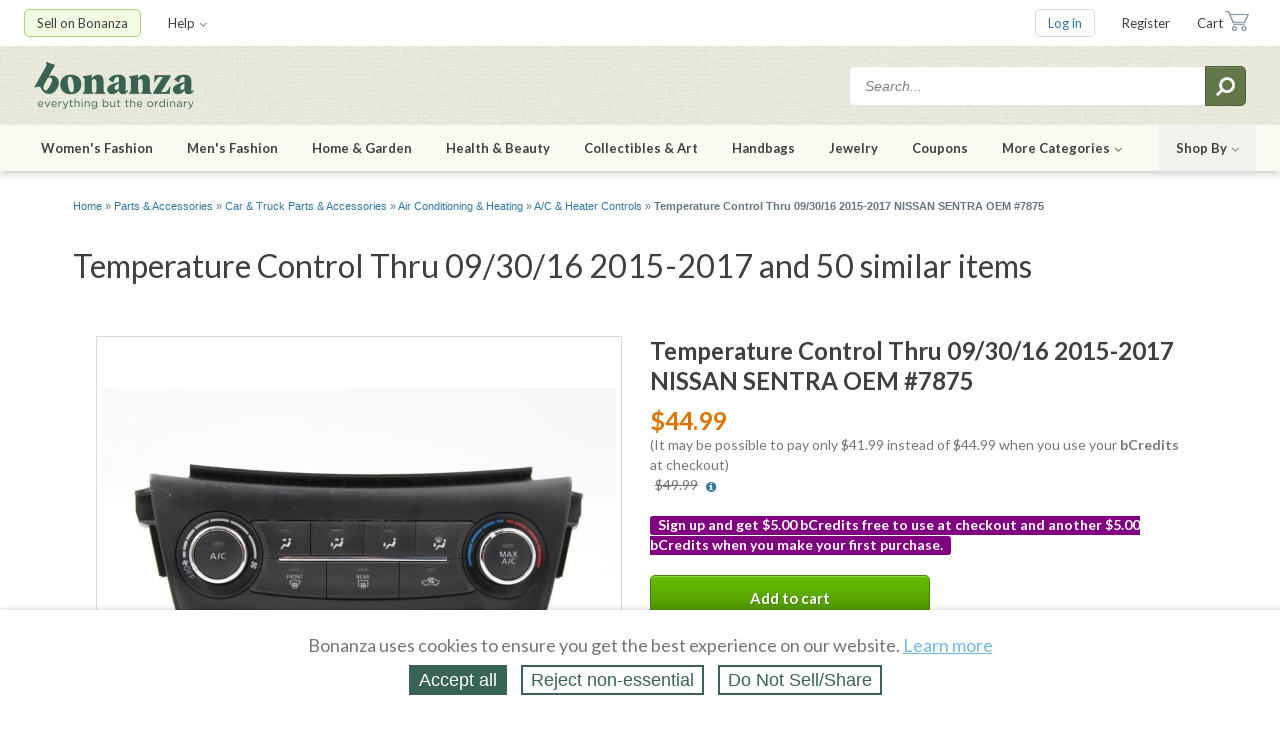

--- FILE ---
content_type: text/html; charset=utf-8
request_url: https://m.bonanza.com/items/like/1347209151
body_size: 28522
content:



<!DOCTYPE html>
<html xmlns="http://www.w3.org/1999/xhtml" lang="en" prefix="fb: http://www.facebook.com/2008/fbml">

  <head>
<title> Temperature Control Thru 09/30/16 2015-2017 and 50 similar items</title>
  <meta name="description" content="Priced $44.99 (compare at $49.99). Welcome to our Store Door Mirrors Speedometers Headlights Tail Lights Display Screens Categories Temperature Control Thru 09/30/16 2015-2017 NISSAN SENTRA OEM #7875 1 2 3 4 5 6 7 8 9 10 11 12 Description All parts tested and worki...">


<meta http-equiv="content-type" content="text/html;charset=UTF-8" />

<meta http-equiv="x-ua-compatible" content="IE=Edge"/>

<meta name="google-site-verification" content="IdAYMLfeXNMgeyxn8p4m6ShcrtfsKnpPMHhNst66nBw" />

<meta name="verify-admitad" content="c032480529" />
<link rel="apple-touch-icon" sizes="180x180" href="https://assets.bonanza.com/apple-touch-icon.png" />
<link rel="icon" type="image/png" sizes="32x32" href="https://assets.bonanza.com/favicon-32x32.png" />
<link rel="icon" type="image/png" sizes="16x16" href="https://assets.bonanza.com/favicon-16x16.png" />
<link rel="manifest" href="https://assets.bonanza.com/site.webmanifest" />
<link rel="mask-icon" href="https://assets.bonanza.com/safari-pinned-tab.svg" color="#335749" />


<link rel="canonical" href="https://m.bonanza.com/items/like/1347209151" />
<link rel="alternate" href="https://m.bonanza.com/items/like/1347209151" media="only screen and (max-width: 640px)" />


<meta name="msapplication-TileColor" content="#335749" />
<meta name="theme-color" content="#ffffff" />


<meta name="csrf-param" content="authenticity_token" />
<meta name="csrf-token" content="2y98PvZc5tjGCC83ltLK01FvfUG6oUdEh4W6VmzDGX0oobsVvbBQ9A62SvpMxq9LDH4SaX8V3uPbeK+FIipXDA==" />



<link
  rel="search"
  type="application/opensearchdescription+xml"
  title="Bonanza: Search Items"
  href="https://m.bonanza.com/opensearch.xml">


<link rel="canonical" href="https://www.bonanza.com/items/like/1347209151/Temperature-Control-Thru-09-30-16-2015-2017-NISSAN-SENTRA-OEM-7875">

<link rel="stylesheet" media="screen, print" href="https://assets.bonanza.com/assets/global_css-9af8c792c4b0065d1f1c9f59df4bd543.gz.css" />
<link rel="stylesheet" media="screen, print" href="https://assets.bonanza.com/assets/similar_items_css-6dc7104191b6b4e41b870c821f78c115.gz.css" />

<link rel="stylesheet" media="screen, print" href="https://assets.bonanza.com/assets/validation_css-8d8a2c6e80caadb971b3d5c9da6877a7.gz.css" /><link rel="stylesheet" media="screen, print" href="https://assets.bonanza.com/assets/items_search_css-abfabbce62e47a8e61a5e08fde6df6f4.gz.css" /><link rel="stylesheet" media="screen, print" href="https://assets.bonanza.com/assets/similar_extra_css-9d720f8978f116c69e2cfebfce7fd9c2.gz.css" /><link rel="stylesheet" media="screen, print" href="https://assets.bonanza.com/assets/respond_css-238d279a39cbac2b8b901b0eb7f06f63.gz.css" /><link rel="stylesheet" media="screen, print" href="https://assets.bonanza.com/assets/sessions_css-6679cd03f087e2147af60db785446134.gz.css" /><link rel="stylesheet" media="screen, print" href="https://assets.bonanza.com/assets/accept_cookies_banner_bonz_css-50a39b7fef2db0ee24a2a301c7cdd13f.gz.css" /><link rel="stylesheet" media="screen" href="//fonts.googleapis.com/css?family=Lato:400,400italic,700,700italic" />






<script>
//<![CDATA[
var BONZ = {
  cookie_domain: '.bonanza.com',
  environment_name: 'production',
  staticAssetHost: 'https://assets.bonanza.com/',
  pusherKey: '3f611e158fd0402f04bb',
  isMobile: false,
  globalLazyJsUrl: 'https://assets.bonanza.com/assets/global_lazy_js-cf9a47d3d6522ec7a9716b08070e8ea6.gz.js',
  globalLazyCssUrl: 'https://assets.bonanza.com/assets/global_lazy_css-67207c468a2f88578d69391864acae32.gz.css',
  printCssUrl: 'https://assets.bonanza.com/assets/print_css-755a519bd3443cbaf02a814ea8a4dab3.gz.css',
  loadedPackages: [],
  loadingPackages: []
};
window.suggestmeyes_loaded = true;
BONZ.globalLoader = {
  callbacks: [],
  run: function() {
    BONZ.globalLoader.run = null;
    BONZ.onGlobalLoaded = function(func) { func(); };

    if (typeof(window.Rollbar) !== "undefined" && typeof(window.Rollbar.configure) === "function") {
      window.Rollbar.configure({ payload: { custom: { globalLoaded: true } } });
    }

    for (var i = 0; i < BONZ.globalLoader.callbacks.length; i++) {
      BONZ.globalLoader.callbacks[i]();
    }
  }
};

BONZ.onGlobalLoaded = function(func) { BONZ.globalLoader.callbacks.push(func); };
window.jQuery = function(func) { BONZ.globalLoader.callbacks.push(function() { $(func); }); };
window.$ = window.jQuery;
BONZ.run = function(fn) { return fn.call(); };
BONZ.wrap = function(fn) { return fn; };
BONZ.packageLoaded = function(packageName) {
  BONZ.loadedPackages.push(packageName);
};
BONZ.packageLoading = function(packageName) {
  BONZ.loadingPackages.push(packageName);
};
BONZ.handleBrokenImage = function(imageEl, itemId, imageURL) {
  if (typeof(BONZ.Application) !== 'undefined') BONZ.Application.handleBrokenImage(imageEl, itemId, imageURL);
};
BONZ.resizeIframe = function(el) {
  $(function() { BONZ.Util.resizeIframe(el); });
};
CKEDITOR_BASEPATH = "https://assets.bonanza.com/scripts/ckeditor/";
BONZ.onGlobalLoaded(function() {
  $(document).ajaxSend(function(e, xhr, options) {
    var token = $("meta[name='csrf-token']").attr("content");

    if (token !== undefined) {
      xhr.setRequestHeader("X-CSRF-Token", token);
    }
  });
});

//]]>
</script>

<script src="https://assets.bonanza.com/assets/global_js-5e457a5129aa7c9f96f772a5d19f0e86.gz.js" crossorigin="anonymous"></script>
<script src="https://assets.bonanza.com/assets/similar_items_js-b1f1afa5cddd9b13e7945b016b87cb5a.gz.js" crossorigin="anonymous"></script>

<script src="https://assets.bonanza.com/assets/validation_js-fc0b5cd997aec3405694f3e9bdad023c.gz.js" crossorigin="anonymous"></script><script src="https://assets.bonanza.com/assets/user_profile_js-e1e23097320921de863a5b1460d8711b.gz.js" crossorigin="anonymous"></script><script src="https://assets.bonanza.com/assets/respond_js-b7184911d31d87dc944ee69d4a5b2170.gz.js" crossorigin="anonymous"></script><script src="https://assets.bonanza.com/assets/sessions_js-4cb2bc6e481a364bdfc35956ea962864.gz.js" crossorigin="anonymous"></script><script src="https://assets.bonanza.com/assets/accept_cookies_banner_js-3129f207f786b19ec4caf78c56e69cc5.gz.js" crossorigin="anonymous"></script>




        <!-- Google Analytics -->
      <script>
      (function(i,s,o,g,r,a,m){i['GoogleAnalyticsObject']=r;i[r]=i[r]||function(){
      (i[r].q=i[r].q||[]).push(arguments)},i[r].l=1*new Date();a=s.createElement(o),
      m=s.getElementsByTagName(o)[0];a.async=1;a.src=g;m.parentNode.insertBefore(a,m)
      })(window,document,'script','//www.google-analytics.com/analytics.js','ga');

      ga("create", "UA-1649289-6", ".bonanza.com");
      ga("set", "anonymizeIp", true);
      ga("set", "dimension1", "similar_items_-_show");
      
      ga("require", "displayfeatures");
      ga("require", "ec"); <!-- must occur after creating the tracker object and before using any enhanced commerce functionality -->



      ga("send", "pageview");
      

      ga(function(tracker) {
        document.cookie = "ga_id=" + tracker.get("clientId") + "; path=/";
      });
      </script>
      <!-- Global site tag (gtag.js) - Google Analytics v4 -->
      <script async src="https://www.googletagmanager.com/gtag/js?id=AW-1040189919"></script>
      <script>
        window.dataLayer = window.dataLayer || [];
        

        function gtag(){dataLayer.push(arguments);}
        gtag('js', new Date());
      
        gtag('config', 'G-G46KDSM8QZ');
        gtag('config', 'AW-1040189919');
        

      </script>
      <script async src="https://www.googletagmanager.com/gtag/js?id=G-G46KDSM8QZ"></script>
      <script>
        window.dataLayer = window.dataLayer || [];
        

        function gtag(){dataLayer.push(arguments);}
        gtag('js', new Date());
        gtag('config', 'G-G46KDSM8QZ');
         
      </script>

      <!-- End Google Analytics -->


<script>
  window.uetq = window.uetq || [];
  window.dataLayer = window.dataLayer || [];
  function gtag(){window.dataLayer.push(arguments);}

  var defaultState = 'reject';

  if (defaultState == 'reject') {
    gtag('consent', 'update', {
      ad_storage: 'denied',
      ad_user_data: 'denied',
      ad_personalization: 'denied',
      analytics_storage: 'denied'
    });

    window.uetq.push('consent', 'default', {
      ad_storage: 'denied',
      ad_user_data: 'denied',
      ad_personalization: 'denied',
      analytics_storage: 'denied'
    });
  } else if (defaultState == 'do_not_sell') {
    gtag('consent', 'update', {
      ad_storage: 'granted',
      ad_user_data: 'denied',
      ad_personalization: 'denied',
      analytics_storage: 'granted'
    });

    window.uetq.push('consent', 'default', {
      ad_storage: 'granted',
      ad_user_data: 'denied',
      ad_personalization: 'denied',
      analytics_storage: 'granted'
    });
  } else {
    gtag('consent', 'default', {
      ad_storage: 'granted',
      ad_user_data: 'granted',
      ad_personalization: 'granted',
      analytics_storage: 'granted'
    });

    window.uetq.push('consent', 'default', {
      ad_storage: 'granted',
      ad_user_data: 'granted',
      ad_personalization: 'granted',
      analytics_storage: 'granted'
    });
  }



</script>

<!-- Google Tag Manager -->
<script>(function(w,d,s,l,i){w[l]=w[l]||[];w[l].push({'gtm.start':
    new Date().getTime(),event:'gtm.js'});var f=d.getElementsByTagName(s)[0],
  j=d.createElement(s),dl=l!='dataLayer'?'&l='+l:'';j.async=true;j.src=
  'https://www.googletagmanager.com/gtm.js?id='+i+dl;f.parentNode.insertBefore(j,f);
})(window,document,'script','dataLayer','GTM-K7ZTHJG');</script>
<!-- End Google Tag Manager -->

  <script async type='text/javascript' src='https://static.klaviyo.com/onsite/js/klaviyo.js?company_id=T6dtgR'></script>
  <script>
    !function(){if(!window.klaviyo){window._klOnsite=window._klOnsite||[];try{window.klaviyo=new Proxy({},{get:function(n,i){return"push"===i?function(){var n;(n=window._klOnsite).push.apply(n,arguments)}:function(){for(var n=arguments.length,o=new Array(n),w=0;w<n;w++)o[w]=arguments[w];var t="function"==typeof o[o.length-1]?o.pop():void 0,e=new Promise((function(n){window._klOnsite.push([i].concat(o,[function(i){t&&t(i),n(i)}]))}));return e}}})}catch(n){window.klaviyo=window.klaviyo||[],window.klaviyo.push=function(){var n;(n=window._klOnsite).push.apply(n,arguments)}}}}();


    
  </script>

  <script>
    (function(){
      var t;
      try {
        t = Intl.DateTimeFormat().resolvedOptions().timeZone
      } catch (e) {}

      var xhr = new XMLHttpRequest();
      xhr.open("POST", "/track", true);
      xhr.setRequestHeader("Content-Type", "application/x-www-form-urlencoded");

      var params = "h=" + encodeURIComponent(window.location.href) +
        "&r=" + encodeURIComponent("Direct") +
        "&u=" + encodeURIComponent("") +
        "&m=" + encodeURIComponent("GET") +
        "&p=" + encodeURIComponent(" Temperature Control Thru 09/30/16 2015-2017 and 50 similar items") +
        "&pt=" + encodeURIComponent("") +
        "&t=" + encodeURIComponent(t);

      xhr.send(params);

      XMLHttpRequest
    })();
  </script>




</head>

      <body id="similar_items_controller" class="show_body">
      
      <!-- Google Tag Manager (noscript) -->
<noscript><iframe src="https://www.googletagmanager.com/ns.html?id=GTM-K7ZTHJG"
                  height="0" width="0" style="display:none;visibility:hidden"></iframe></noscript>
<!-- End Google Tag Manager (noscript) -->

        

<div id="header" class="">
  
<div class="header_utilities">
  <div class="wrapper">
      <ul class="my_bonanza header_top_level_menu">
          <li class="sell_on_bonanza header_top_level_button_item has_children">
            <a class="link_to_sell_on_bonanza" href="/sell_products_online">Sell on Bonanza</a>

            <div class="header_subnav_menu">
              <ul class="header_secondary_level_menu section">
                <li class="header_secondary_level_menu_item sell_in_one_click"><a href="/users/create_intro_user?key=4v80w50b22A122">Start selling in one click</a></li>
                <li class="header_secondary_level_menu_item"><a href="/booths/my_booth_redirect">Add or edit items</a></li>
                <li class="header_secondary_level_menu_item"><a href="/users/create_intro_user?import_amazon_splash=true&amp;key=4v80w50b22A122">Import from Amazon</a></li>
                <li class="header_secondary_level_menu_item"><a href="/users/create_intro_user?import_ebay_splash=true&amp;key=4v80w50b22A122">Import from eBay</a></li>
                <li class="header_secondary_level_menu_item"><a href="/users/create_intro_user?import_etsy_splash=true&amp;key=4v80w50b22A122">Import from Etsy</a></li>
                <li class="header_secondary_level_menu_item"><a href="/users/create_intro_user?import_shopify_splash=true&amp;key=4v80w50b22A122">Import from Shopify</a></li>
                <li class="header_secondary_level_menu_item"><a href="/users/create_intro_user?import_inventory_splash=true&amp;key=4v80w50b22A122">Import from inventory file</a></li>
                <li class="header_secondary_level_menu_item"><a href="/vercado_webstores">Open a Webstore</a></li>
              </ul>
            </div>
          </li>


        <li class="help header_top_level_menu_item has_children">
          <a href="https://support.bonanza.com/hc/en-us/requests/new">Help<i class="fa fa-angle-down inline_icon"></i></a>

          <div class="header_subnav_menu">
            <div class="header_secondary_level_menu section">
              <form class="header_subnav_menu_search_form" action="/site_help/search" accept-charset="UTF-8" method="get"><input name="utf8" type="hidden" value="&#x2713;" />
                <input class="search_field" placeholder="Search help topics" aria-label="Search help topics" type="text" name="search_form[q]" id="search_form_q" />
                <button name="button" type="submit" title="Submit search" aria-label="Submit search"><i class="fa fa-search inline_icon fa-flip-horizontal"></i></button>
</form>            </div>

            <ul class="header_secondary_level_menu section">
              <li class="header_secondary_level_menu_item">
                <a target="_blank" href="https://support.bonanza.com/hc/en-us">Visit the help center</a>
              </li>
              <li class="header_secondary_level_menu_item">
                <a href="https://support.bonanza.com/hc/en-us/requests/new">Contact support</a>
              </li>
              <li class="header_secondary_level_menu_item">
                <a href="/site_help/seller_success/home">Seller success tips</a>
              </li>
            </ul>

            <ul class="header_secondary_level_menu section">
              <li class="header_secondary_level_menu_item">
                <a href="/blog/selling">Read the Bonanza Selling blog</a>
              </li>
              <li class="header_secondary_level_menu_item">
                <a href="/blog/shopping">Read the Bonanza Shopping blog</a>
              </li>
              <li class="header_secondary_level_menu_item">
                <a href="/site_help/basics/how_bonanza_works">How Bonanza works</a>
              </li>
              <li class="header_secondary_level_menu_item">
                <a href="/community">Ask the community</a>
              </li>
              <li class="header_secondary_level_menu_item">
                <a target="_blank" href="https://support.bonanza.com/hc/en-us/community/topics/200687868-Feature-Requests">Submit an idea</a>
              </li>
            </ul>
          </div>
        </li>
      </ul>

    <ul class="account header_top_level_menu">
      
      


        <li class="log_in header_top_level_button_item"><a class="link_to_login" href="/home/login?return_to=https%3A%2F%2Fm.bonanza.com%2Fitems%2Flike%2F1347209151">Log in</a></li>
        <li class="sign_up header_top_level_menu_item"><a href="/users/new">Register</a></li>


        <li class="cart header_top_level_menu_item">

          <a class="link_to_cart" href="/offers/cart_summary">Cart</a>

        </li>
    </ul>
  </div>
</div>

  <div class="header_search">
  <div class="wrapper">
    <a class="bonanza_logo" title="Shop for everything but the ordinary. More than 25,000 sellers offering you a vibrant collection of fashion, collectibles, home decor, and more." href="https://m.bonanza.com/">
    <img alt="Bonanza" data-retina="true" src="https://assets.bonanza.com/images/header/bonanza_logo.png" />
</a>
    
<div id="header_search_box" class="header_search_container">
    <form action="/items_search/search_entry?entry_em=1" accept-charset="UTF-8" method="get"><input name="utf8" type="hidden" value="&#x2713;" />      <input type="hidden" name="q[filter_category_id]" />
      <input type="hidden" name="q[catalog_id]" />
      <input type="hidden" name="q[in_booth_id]" />
      <input value="true" type="hidden" name="q[translate_term]" />
      <input value="0" type="hidden" name="q[shipping_in_price]" />
      <input value="relevancy" type="hidden" name="q[sort_by]" />

      <input class="search_term" aria-label="Search for items" placeholder="Search..." type="text" name="q[search_term]" />
      <button name="button" type="submit" title="Submit search" aria-label="Submit search"><i class="fa fa-search inline_icon fa-flip-horizontal"></i></button>
</form></div>
  </div>
</div>

  

  <div class="header_shopping">
    <div class="wrapper">

      <ul class="header_top_level_menu">

                  <li class="womens_fashion header_top_level_menu_item has_children">
          <a data-short-name="Women" href="/fashion">Women's Fashion</a>
          <div class="header_subnav_menu with_hero_image">
          <div class="col">
            <div class="section">
              <h5>Categories</h5>
              <ul class="header_secondary_level_menu">
                        <li class="header_secondary_level_menu_item">
          <a class="link_to_search" href="https://m.bonanza.com/items/search?q%5Bfilter_category_id%5D=15724">Clothing</a>
        </li>
        <li class="header_secondary_level_menu_item">
          <a class="link_to_search" href="https://m.bonanza.com/items/search?q%5Bfilter_category_id%5D=3034">Shoes</a>
        </li>
        <li class="header_secondary_level_menu_item">
          <a class="link_to_search" href="https://m.bonanza.com/items/search?q%5Bfilter_category_id%5D=4251">Accessories</a>
        </li>
        <li class="header_secondary_level_menu_item">
          <a class="link_to_search" href="https://m.bonanza.com/items/search?q%5Bfilter_category_id%5D=182047">Vintage</a>
        </li>
        <li class="header_secondary_level_menu_item">
          <a class="link_to_search" href="https://m.bonanza.com/items/search?q%5Bfilter_category_id%5D=3259">Formal &amp; Wedding</a>
        </li>

              </ul>
          </div>
            <div class="section">
              <h5>Deals</h5>
              <ul class="header_secondary_level_menu">
                        <li class="header_secondary_level_menu_item">
          <a class="link_to_search" href="https://m.bonanza.com/items/search?q%5Bfilter_category_id%5D%5B%5D=15724&amp;q%5Bfilter_category_id%5D%5B%5D=3034&amp;q%5Bfilter_category_id%5D%5B%5D=4251&amp;q%5Bfilter_category_id%5D%5B%5D=155184&amp;q%5Bmax_price%5D=99.99"><i class="fa fa-tags inline_icon"></i>Under $100</a>
        </li>
        <li class="header_secondary_level_menu_item">
          <a class="link_to_search" href="https://m.bonanza.com/items/search?q%5Bfilter_category_id%5D%5B%5D=15724&amp;q%5Bfilter_category_id%5D%5B%5D=3034&amp;q%5Bfilter_category_id%5D%5B%5D=4251&amp;q%5Bfilter_category_id%5D%5B%5D=155184&amp;q%5Bmax_price%5D=49.99"><i class="fa fa-tags inline_icon"></i>Under $50</a>
        </li>

              </ul>
            </div>
<a class="header_subnav_menu_button" href="/fashion">Shop all Fashion</a></div>          <div class="col">
            <div class="section">
              <h5>Top Brands</h5>
              <ul class="header_secondary_level_menu">
                        <li class="header_secondary_level_menu_item">
          <a class="link_to_search" href="https://m.bonanza.com/items/search?q%5Bfilter_category_id%5D%5B%5D=15724&amp;q%5Bfilter_category_id%5D%5B%5D=3034&amp;q%5Bfilter_category_id%5D%5B%5D=4251&amp;q%5Bfilter_category_id%5D%5B%5D=155184&amp;q%5Bsearch_term%5D=anthropologie&amp;q%5Bshipping_in_price%5D=1&amp;q%5Btranslate_term%5D=true">Anthropologie</a>
        </li>
        <li class="header_secondary_level_menu_item">
          <a class="link_to_search" href="https://m.bonanza.com/items/search?q%5Bfilter_category_id%5D%5B%5D=15724&amp;q%5Bfilter_category_id%5D%5B%5D=3034&amp;q%5Bfilter_category_id%5D%5B%5D=4251&amp;q%5Bfilter_category_id%5D%5B%5D=155184&amp;q%5Bsearch_term%5D=ann+taylor&amp;q%5Bshipping_in_price%5D=1&amp;q%5Btranslate_term%5D=true">Ann Taylor</a>
        </li>
        <li class="header_secondary_level_menu_item">
          <a class="link_to_search" href="https://m.bonanza.com/items/search?q%5Bfilter_category_id%5D%5B%5D=15724&amp;q%5Bfilter_category_id%5D%5B%5D=3034&amp;q%5Bfilter_category_id%5D%5B%5D=4251&amp;q%5Bfilter_category_id%5D%5B%5D=155184&amp;q%5Bsearch_term%5D=banana+republic&amp;q%5Bshipping_in_price%5D=1&amp;q%5Btranslate_term%5D=true">Banana Republic</a>
        </li>
        <li class="header_secondary_level_menu_item">
          <a class="link_to_search" href="https://m.bonanza.com/items/search?q%5Bfilter_category_id%5D%5B%5D=15724&amp;q%5Bfilter_category_id%5D%5B%5D=3034&amp;q%5Bfilter_category_id%5D%5B%5D=4251&amp;q%5Bfilter_category_id%5D%5B%5D=155184&amp;q%5Bsearch_term%5D=calvin+klein&amp;q%5Bshipping_in_price%5D=1&amp;q%5Btranslate_term%5D=true">Calvin Klein</a>
        </li>
        <li class="header_secondary_level_menu_item">
          <a class="link_to_search" href="https://m.bonanza.com/items/search?q%5Bfilter_category_id%5D%5B%5D=15724&amp;q%5Bfilter_category_id%5D%5B%5D=3034&amp;q%5Bfilter_category_id%5D%5B%5D=4251&amp;q%5Bfilter_category_id%5D%5B%5D=155184&amp;q%5Bsearch_term%5D=the+gap&amp;q%5Bshipping_in_price%5D=1&amp;q%5Btranslate_term%5D=true">Gap</a>
        </li>
        <li class="header_secondary_level_menu_item">
          <a class="link_to_search" href="https://m.bonanza.com/items/search?q%5Bfilter_category_id%5D%5B%5D=15724&amp;q%5Bfilter_category_id%5D%5B%5D=3034&amp;q%5Bfilter_category_id%5D%5B%5D=4251&amp;q%5Bfilter_category_id%5D%5B%5D=155184&amp;q%5Bsearch_term%5D=j+crew&amp;q%5Bshipping_in_price%5D=1&amp;q%5Btranslate_term%5D=true">J. Crew</a>
        </li>
        <li class="header_secondary_level_menu_item">
          <a class="link_to_search" href="https://m.bonanza.com/items/search?q%5Bfilter_category_id%5D%5B%5D=15724&amp;q%5Bfilter_category_id%5D%5B%5D=3034&amp;q%5Bfilter_category_id%5D%5B%5D=4251&amp;q%5Bfilter_category_id%5D%5B%5D=155184&amp;q%5Bsearch_term%5D=lululemon&amp;q%5Bshipping_in_price%5D=1&amp;q%5Btranslate_term%5D=true">Lululemon</a>
        </li>
        <li class="header_secondary_level_menu_item">
          <a class="link_to_search" href="https://m.bonanza.com/items/search?q%5Bfilter_category_id%5D%5B%5D=15724&amp;q%5Bfilter_category_id%5D%5B%5D=3034&amp;q%5Bfilter_category_id%5D%5B%5D=4251&amp;q%5Bfilter_category_id%5D%5B%5D=155184&amp;q%5Bsearch_term%5D=michael+kors&amp;q%5Bshipping_in_price%5D=1&amp;q%5Btranslate_term%5D=true">Michael Kors</a>
        </li>
        <li class="header_secondary_level_menu_item">
          <a class="link_to_search" href="https://m.bonanza.com/items/search?q%5Bfilter_category_id%5D%5B%5D=15724&amp;q%5Bfilter_category_id%5D%5B%5D=3034&amp;q%5Bfilter_category_id%5D%5B%5D=4251&amp;q%5Bfilter_category_id%5D%5B%5D=155184&amp;q%5Bsearch_term%5D=nike+women&amp;q%5Bshipping_in_price%5D=1&amp;q%5Btranslate_term%5D=true">Nike</a>
        </li>
        <li class="header_secondary_level_menu_item">
          <a class="link_to_search" href="https://m.bonanza.com/items/search?q%5Bfilter_category_id%5D%5B%5D=15724&amp;q%5Bfilter_category_id%5D%5B%5D=3034&amp;q%5Bfilter_category_id%5D%5B%5D=4251&amp;q%5Bfilter_category_id%5D%5B%5D=155184&amp;q%5Bsearch_term%5D=ralph+lauren&amp;q%5Bshipping_in_price%5D=1&amp;q%5Btranslate_term%5D=true">Ralph Lauren</a>
        </li>

              </ul>
            </div>
            
          </div>
          </div>
        </li>

                  <li class="mens_fashion header_top_level_menu_item has_children">
          <a data-short-name="Men" href="/fashion">Men's Fashion</a>
          <div class="header_subnav_menu with_hero_image">
          <div class="col">
            <div class="section">
              <h5>Categories</h5>
              <ul class="header_secondary_level_menu">
                        <li class="header_secondary_level_menu_item">
          <a class="link_to_search" href="https://m.bonanza.com/items/search?q%5Bfilter_category_id%5D=1059">Clothing</a>
        </li>
        <li class="header_secondary_level_menu_item">
          <a class="link_to_search" href="https://m.bonanza.com/items/search?q%5Bfilter_category_id%5D=93427">Shoes</a>
        </li>
        <li class="header_secondary_level_menu_item">
          <a class="link_to_search" href="https://m.bonanza.com/items/search?q%5Bfilter_category_id%5D=4250">Accessories</a>
        </li>
        <li class="header_secondary_level_menu_item">
          <a class="link_to_search" href="https://m.bonanza.com/items/search?q%5Bfilter_category_id%5D=175759">Vintage</a>
        </li>
        <li class="header_secondary_level_menu_item">
          <a class="link_to_search" href="https://m.bonanza.com/items/search?q%5Bfilter_category_id%5D=105508">Formal &amp; Wedding</a>
        </li>

              </ul>
          </div>
            <div class="section">
              <h5>Deals</h5>
              <ul class="header_secondary_level_menu">
                        <li class="header_secondary_level_menu_item">
          <a class="link_to_search" href="https://m.bonanza.com/items/search?q%5Bfilter_category_id%5D%5B%5D=1059&amp;q%5Bfilter_category_id%5D%5B%5D=93427&amp;q%5Bfilter_category_id%5D%5B%5D=4250&amp;q%5Bfilter_category_id%5D%5B%5D=155184&amp;q%5Bmax_price%5D=99.99"><i class="fa fa-tags inline_icon"></i>Under $100</a>
        </li>
        <li class="header_secondary_level_menu_item">
          <a class="link_to_search" href="https://m.bonanza.com/items/search?q%5Bfilter_category_id%5D%5B%5D=1059&amp;q%5Bfilter_category_id%5D%5B%5D=93427&amp;q%5Bfilter_category_id%5D%5B%5D=4250&amp;q%5Bfilter_category_id%5D%5B%5D=155184&amp;q%5Bmax_price%5D=49.99"><i class="fa fa-tags inline_icon"></i>Under $50</a>
        </li>

              </ul>
            </div>
<a class="header_subnav_menu_button" href="/fashion">Shop all Fashion</a></div>          <div class="col">
            <div class="section">
              <h5>Top Brands</h5>
              <ul class="header_secondary_level_menu">
                        <li class="header_secondary_level_menu_item">
          <a class="link_to_search" href="https://m.bonanza.com/items/search?q%5Bfilter_category_id%5D%5B%5D=1059&amp;q%5Bfilter_category_id%5D%5B%5D=93427&amp;q%5Bfilter_category_id%5D%5B%5D=4250&amp;q%5Bfilter_category_id%5D%5B%5D=155184&amp;q%5Bsearch_term%5D=american+eagle&amp;q%5Bshipping_in_price%5D=1&amp;q%5Btranslate_term%5D=true">American Eagle</a>
        </li>
        <li class="header_secondary_level_menu_item">
          <a class="link_to_search" href="https://m.bonanza.com/items/search?q%5Bfilter_category_id%5D%5B%5D=1059&amp;q%5Bfilter_category_id%5D%5B%5D=93427&amp;q%5Bfilter_category_id%5D%5B%5D=4250&amp;q%5Bfilter_category_id%5D%5B%5D=155184&amp;q%5Bsearch_term%5D=banana+republic&amp;q%5Bshipping_in_price%5D=1&amp;q%5Btranslate_term%5D=true">Banana Republic</a>
        </li>
        <li class="header_secondary_level_menu_item">
          <a class="link_to_search" href="https://m.bonanza.com/items/search?q%5Bfilter_category_id%5D%5B%5D=1059&amp;q%5Bfilter_category_id%5D%5B%5D=93427&amp;q%5Bfilter_category_id%5D%5B%5D=4250&amp;q%5Bfilter_category_id%5D%5B%5D=155184&amp;q%5Bsearch_term%5D=brooks+brothers&amp;q%5Bshipping_in_price%5D=1&amp;q%5Btranslate_term%5D=true">Brooks Brothers</a>
        </li>
        <li class="header_secondary_level_menu_item">
          <a class="link_to_search" href="https://m.bonanza.com/items/search?q%5Bfilter_category_id%5D%5B%5D=1059&amp;q%5Bfilter_category_id%5D%5B%5D=93427&amp;q%5Bfilter_category_id%5D%5B%5D=4250&amp;q%5Bfilter_category_id%5D%5B%5D=155184&amp;q%5Bsearch_term%5D=calvin+klein&amp;q%5Bshipping_in_price%5D=1&amp;q%5Btranslate_term%5D=true">Calvin Klein</a>
        </li>
        <li class="header_secondary_level_menu_item">
          <a class="link_to_search" href="https://m.bonanza.com/items/search?q%5Bfilter_category_id%5D%5B%5D=1059&amp;q%5Bfilter_category_id%5D%5B%5D=93427&amp;q%5Bfilter_category_id%5D%5B%5D=4250&amp;q%5Bfilter_category_id%5D%5B%5D=155184&amp;q%5Bsearch_term%5D=the+gap&amp;q%5Bshipping_in_price%5D=1&amp;q%5Btranslate_term%5D=true">Gap</a>
        </li>
        <li class="header_secondary_level_menu_item">
          <a class="link_to_search" href="https://m.bonanza.com/items/search?q%5Bfilter_category_id%5D%5B%5D=1059&amp;q%5Bfilter_category_id%5D%5B%5D=93427&amp;q%5Bfilter_category_id%5D%5B%5D=4250&amp;q%5Bfilter_category_id%5D%5B%5D=155184&amp;q%5Bsearch_term%5D=j+crew&amp;q%5Bshipping_in_price%5D=1&amp;q%5Btranslate_term%5D=true">J. Crew</a>
        </li>
        <li class="header_secondary_level_menu_item">
          <a class="link_to_search" href="https://m.bonanza.com/items/search?q%5Bfilter_category_id%5D%5B%5D=1059&amp;q%5Bfilter_category_id%5D%5B%5D=93427&amp;q%5Bfilter_category_id%5D%5B%5D=4250&amp;q%5Bfilter_category_id%5D%5B%5D=155184&amp;q%5Bsearch_term%5D=levis&amp;q%5Bshipping_in_price%5D=1&amp;q%5Btranslate_term%5D=true">Levi's</a>
        </li>
        <li class="header_secondary_level_menu_item">
          <a class="link_to_search" href="https://m.bonanza.com/items/search?q%5Bfilter_category_id%5D%5B%5D=1059&amp;q%5Bfilter_category_id%5D%5B%5D=93427&amp;q%5Bfilter_category_id%5D%5B%5D=4250&amp;q%5Bfilter_category_id%5D%5B%5D=155184&amp;q%5Bsearch_term%5D=nike+men&amp;q%5Bshipping_in_price%5D=1&amp;q%5Btranslate_term%5D=true">Nike</a>
        </li>
        <li class="header_secondary_level_menu_item">
          <a class="link_to_search" href="https://m.bonanza.com/items/search?q%5Bfilter_category_id%5D%5B%5D=1059&amp;q%5Bfilter_category_id%5D%5B%5D=93427&amp;q%5Bfilter_category_id%5D%5B%5D=4250&amp;q%5Bfilter_category_id%5D%5B%5D=155184&amp;q%5Bsearch_term%5D=ralph+lauren&amp;q%5Bshipping_in_price%5D=1&amp;q%5Btranslate_term%5D=true">Ralph Lauren</a>
        </li>

              </ul>
            </div>
            
          </div>
          </div>
        </li>

                  <li class="home_and_garden header_top_level_menu_item has_children">
          <a data-short-name="Home" href="/home___garden">Home &amp; Garden</a>
          <div class="header_subnav_menu with_hero_image">
          <div class="col">
            <div class="section">
              <h5>Categories</h5>
              <ul class="header_secondary_level_menu">
                        <li class="header_secondary_level_menu_item">
          <a class="link_to_search" href="https://m.bonanza.com/items/search?q%5Bfilter_category_id%5D=26677">Bath</a>
        </li>
        <li class="header_secondary_level_menu_item">
          <a class="link_to_search" href="https://m.bonanza.com/items/search?q%5Bfilter_category_id%5D=20444">Bedding</a>
        </li>
        <li class="header_secondary_level_menu_item">
          <a class="link_to_search" href="https://m.bonanza.com/items/search?q%5Bfilter_category_id%5D=3197">Furniture</a>
        </li>
        <li class="header_secondary_level_menu_item">
          <a class="link_to_search" href="https://m.bonanza.com/items/search?q%5Bfilter_category_id%5D=10033">Home Decor</a>
        </li>
        <li class="header_secondary_level_menu_item">
          <a class="link_to_search" href="https://m.bonanza.com/items/search?q%5Bfilter_category_id%5D=159907">Home Improvement</a>
        </li>
        <li class="header_secondary_level_menu_item">
          <a class="link_to_search" href="https://m.bonanza.com/items/search?q%5Bfilter_category_id%5D=20625">Kitchen &amp; Dining</a>
        </li>
        <li class="header_secondary_level_menu_item">
          <a class="link_to_search" href="https://m.bonanza.com/items/search?q%5Bfilter_category_id%5D=20697">Lamps &amp; Ceiling Fans</a>
        </li>
        <li class="header_secondary_level_menu_item">
          <a class="link_to_search" href="https://m.bonanza.com/items/search?q%5Bfilter_category_id%5D=159912">Yard, Garden &amp; Outdoor</a>
        </li>

              </ul>
          </div>
<a class="header_subnav_menu_button" href="/home___garden">Shop all Home &amp; Garden</a></div>          <div class="col">
            <div class="section">
              <h5>Top Brands</h5>
              <ul class="header_secondary_level_menu">
                        <li class="header_secondary_level_menu_item">
          <a class="link_to_search" href="https://m.bonanza.com/items/search?q%5Bsearch_term%5D=craftsman&amp;q%5Bshipping_in_price%5D=1&amp;q%5Btranslate_term%5D=true">Craftsman</a>
        </li>
        <li class="header_secondary_level_menu_item">
          <a class="link_to_search" href="https://m.bonanza.com/items/search?q%5Bsearch_term%5D=cuisinart&amp;q%5Bshipping_in_price%5D=1&amp;q%5Btranslate_term%5D=true">Cuisinart</a>
        </li>
        <li class="header_secondary_level_menu_item">
          <a class="link_to_search" href="https://m.bonanza.com/items/search?q%5Bsearch_term%5D=dewalt&amp;q%5Bshipping_in_price%5D=1&amp;q%5Btranslate_term%5D=true">DeWalt</a>
        </li>
        <li class="header_secondary_level_menu_item">
          <a class="link_to_search" href="https://m.bonanza.com/items/search?q%5Bsearch_term%5D=dyson&amp;q%5Bshipping_in_price%5D=1&amp;q%5Btranslate_term%5D=true">Dyson</a>
        </li>
        <li class="header_secondary_level_menu_item">
          <a class="link_to_search" href="https://m.bonanza.com/items/search?q%5Bsearch_term%5D=keurig&amp;q%5Bshipping_in_price%5D=1&amp;q%5Btranslate_term%5D=true">Keurig</a>
        </li>
        <li class="header_secondary_level_menu_item">
          <a class="link_to_search" href="https://m.bonanza.com/items/search?q%5Bsearch_term%5D=kitchenaid&amp;q%5Bshipping_in_price%5D=1&amp;q%5Btranslate_term%5D=true">KitchenAid</a>
        </li>
        <li class="header_secondary_level_menu_item">
          <a class="link_to_search" href="https://m.bonanza.com/items/search?q%5Bsearch_term%5D=kohler&amp;q%5Bshipping_in_price%5D=1&amp;q%5Btranslate_term%5D=true">Kohler</a>
        </li>
        <li class="header_secondary_level_menu_item">
          <a class="link_to_search" href="https://m.bonanza.com/items/search?q%5Bsearch_term%5D=lenox&amp;q%5Bshipping_in_price%5D=1&amp;q%5Btranslate_term%5D=true">Lenox</a>
        </li>

              </ul>
            </div>
            
          </div>
          </div>
        </li>

                  <li class="health_and_beauty header_top_level_menu_item has_children">
          <a data-short-name="Beauty" href="/health___beauty">Health &amp; Beauty</a>
          <div class="header_subnav_menu with_hero_image">
          <div class="col">
            <div class="section">
              <h5>Categories</h5>
              <ul class="header_secondary_level_menu">
                        <li class="header_secondary_level_menu_item">
          <a class="link_to_search" href="https://m.bonanza.com/items/search?q%5Bfilter_category_id%5D=11838">Bath &amp; Body</a>
        </li>
        <li class="header_secondary_level_menu_item">
          <a class="link_to_search" href="https://m.bonanza.com/items/search?q%5Bfilter_category_id%5D=19259">Dietary Supplements</a>
        </li>
        <li class="header_secondary_level_menu_item">
          <a class="link_to_search" href="https://m.bonanza.com/items/search?q%5Bfilter_category_id%5D=26396">Fragrances</a>
        </li>
        <li class="header_secondary_level_menu_item">
          <a class="link_to_search" href="https://m.bonanza.com/items/search?q%5Bfilter_category_id%5D=11854">Hair Care</a>
        </li>
        <li class="header_secondary_level_menu_item">
          <a class="link_to_search" href="https://m.bonanza.com/items/search?q%5Bfilter_category_id%5D=67588">Health Care</a>
        </li>
        <li class="header_secondary_level_menu_item">
          <a class="link_to_search" href="https://m.bonanza.com/items/search?q%5Bfilter_category_id%5D=31786">Makeup</a>
        </li>
        <li class="header_secondary_level_menu_item">
          <a class="link_to_search" href="https://m.bonanza.com/items/search?q%5Bfilter_category_id%5D=47945">Nail Care</a>
        </li>
        <li class="header_secondary_level_menu_item">
          <a class="link_to_search" href="https://m.bonanza.com/items/search?q%5Bfilter_category_id%5D=11863">Skin Care</a>
        </li>
        <li class="header_secondary_level_menu_item">
          <a class="link_to_search" href="https://m.bonanza.com/items/search?q%5Bfilter_category_id%5D=31414">Vision Care</a>
        </li>

              </ul>
          </div>
<a class="header_subnav_menu_button" href="/health___beauty">Shop all Health &amp; Beauty</a></div>          <div class="col">
            <div class="section">
              <h5>Top Brands</h5>
              <ul class="header_secondary_level_menu">
                        <li class="header_secondary_level_menu_item">
          <a class="link_to_search" href="https://m.bonanza.com/items/search?q%5Bfilter_category_id%5D=26395&amp;q%5Bsearch_term%5D=avon&amp;q%5Bshipping_in_price%5D=1&amp;q%5Btranslate_term%5D=true">Avon</a>
        </li>
        <li class="header_secondary_level_menu_item">
          <a class="link_to_search" href="https://m.bonanza.com/items/search?q%5Bfilter_category_id%5D=26395&amp;q%5Bsearch_term%5D=clinique&amp;q%5Bshipping_in_price%5D=1&amp;q%5Btranslate_term%5D=true">Clinique</a>
        </li>
        <li class="header_secondary_level_menu_item">
          <a class="link_to_search" href="https://m.bonanza.com/items/search?q%5Bfilter_category_id%5D=26395&amp;q%5Bsearch_term%5D=dove&amp;q%5Bshipping_in_price%5D=1&amp;q%5Btranslate_term%5D=true">Dove</a>
        </li>
        <li class="header_secondary_level_menu_item">
          <a class="link_to_search" href="https://m.bonanza.com/items/search?q%5Bfilter_category_id%5D=26395&amp;q%5Bsearch_term%5D=estee+lauder&amp;q%5Bshipping_in_price%5D=1&amp;q%5Btranslate_term%5D=true">Estee Lauder</a>
        </li>
        <li class="header_secondary_level_menu_item">
          <a class="link_to_search" href="https://m.bonanza.com/items/search?q%5Bfilter_category_id%5D=26395&amp;q%5Bsearch_term%5D=lancome&amp;q%5Bshipping_in_price%5D=1&amp;q%5Btranslate_term%5D=true">Lanc&ocirc;me</a>
        </li>
        <li class="header_secondary_level_menu_item">
          <a class="link_to_search" href="https://m.bonanza.com/items/search?q%5Bfilter_category_id%5D=26395&amp;q%5Bsearch_term%5D=loreal&amp;q%5Bshipping_in_price%5D=1&amp;q%5Btranslate_term%5D=true">L&rsquo;Oreal</a>
        </li>
        <li class="header_secondary_level_menu_item">
          <a class="link_to_search" href="https://m.bonanza.com/items/search?q%5Bfilter_category_id%5D=26395&amp;q%5Bsearch_term%5D=maybelline&amp;q%5Bshipping_in_price%5D=1&amp;q%5Btranslate_term%5D=true">Maybelline</a>
        </li>
        <li class="header_secondary_level_menu_item">
          <a class="link_to_search" href="https://m.bonanza.com/items/search?q%5Bfilter_category_id%5D=26395&amp;q%5Bsearch_term%5D=neutrogena&amp;q%5Bshipping_in_price%5D=1&amp;q%5Btranslate_term%5D=true">Neutrogena</a>
        </li>
        <li class="header_secondary_level_menu_item">
          <a class="link_to_search" href="https://m.bonanza.com/items/search?q%5Bfilter_category_id%5D=26395&amp;q%5Bsearch_term%5D=olay&amp;q%5Bshipping_in_price%5D=1&amp;q%5Btranslate_term%5D=true">Olay</a>
        </li>

              </ul>
            </div>
            
          </div>
          </div>
        </li>

                  <li class="collectibles header_top_level_menu_item has_children">
          <a data-short-name="Collectibles" href="/collectibles">Collectibles &amp; Art</a>
          <div class="header_subnav_menu with_hero_image single_column">
          <div class="col">
            <div class="section">
              <h5>Categories</h5>
              <ul class="header_secondary_level_menu">
                        <li class="header_secondary_level_menu_item">
          <a href="/art">Art</a>
        </li>
        <li class="header_secondary_level_menu_item">
          <a href="/collectibles">Collectibles</a>
        </li>
        <li class="header_secondary_level_menu_item">
          <a href="/antiques">Antiques</a>
        </li>
        <li class="header_secondary_level_menu_item">
          <a href="/crafts">Crafts</a>
        </li>
        <li class="header_secondary_level_menu_item">
          <a href="/Coins___Paper_Money">Coins &amp; Paper Money</a>
        </li>
        <li class="header_secondary_level_menu_item">
          <a href="/entertainment_memorabilia">Entertainment Memorabilia</a>
        </li>
        <li class="header_secondary_level_menu_item">
          <a href="/Pottery___Glass">Pottery &amp; Glass</a>
        </li>
        <li class="header_secondary_level_menu_item">
          <a href="/sports_mem__cards___fan_shop">Sports Memorabilia</a>
        </li>
        <li class="header_secondary_level_menu_item">
          <a href="/Stamps">Stamps</a>
        </li>

              </ul>
          </div>
<a class="header_subnav_menu_button" href="/collectibles">Shop all Collectibles</a></div>          </div>
        </li>

                  <li class="handbags header_top_level_menu_item has_children">
          <a class="link_to_search" href="https://m.bonanza.com/items/search?q%5Bfilter_category_id%5D=169291">Handbags</a>
          <div class="header_subnav_menu with_hero_image single_column">
          <div class="col">
            <div class="section">
              <h5>Top Brands</h5>
              <ul class="header_secondary_level_menu">
                        <li class="header_secondary_level_menu_item">
          <a class="link_to_search" href="https://m.bonanza.com/items/search?q%5Bfilter_category_id%5D=169291&amp;q%5Bsearch_term%5D=ann+taylor&amp;q%5Bshipping_in_price%5D=1&amp;q%5Btranslate_term%5D=true">Ann Taylor</a>
        </li>
        <li class="header_secondary_level_menu_item">
          <a class="link_to_search" href="https://m.bonanza.com/items/search?q%5Bfilter_category_id%5D=169291&amp;q%5Bsearch_term%5D=coach&amp;q%5Bshipping_in_price%5D=1&amp;q%5Btranslate_term%5D=true">Coach</a>
        </li>
        <li class="header_secondary_level_menu_item">
          <a class="link_to_search" href="https://m.bonanza.com/items/search?q%5Bfilter_category_id%5D=169291&amp;q%5Bsearch_term%5D=fossil&amp;q%5Bshipping_in_price%5D=1&amp;q%5Btranslate_term%5D=true">Fossil</a>
        </li>
        <li class="header_secondary_level_menu_item">
          <a class="link_to_search" href="https://m.bonanza.com/items/search?q%5Bfilter_category_id%5D=169291&amp;q%5Bsearch_term%5D=kate+spade&amp;q%5Bshipping_in_price%5D=1&amp;q%5Btranslate_term%5D=true">Kate Spade</a>
        </li>
        <li class="header_secondary_level_menu_item">
          <a class="link_to_search" href="https://m.bonanza.com/items/search?q%5Bfilter_category_id%5D=169291&amp;q%5Bsearch_term%5D=lancome&amp;q%5Bshipping_in_price%5D=1&amp;q%5Btranslate_term%5D=true">Louis Vuitton</a>
        </li>
        <li class="header_secondary_level_menu_item">
          <a class="link_to_search" href="https://m.bonanza.com/items/search?q%5Bfilter_category_id%5D=169291&amp;q%5Bsearch_term%5D=michael+kors&amp;q%5Bshipping_in_price%5D=1&amp;q%5Btranslate_term%5D=true">Michael Kors</a>
        </li>
        <li class="header_secondary_level_menu_item">
          <a class="link_to_search" href="https://m.bonanza.com/items/search?q%5Bfilter_category_id%5D=169291&amp;q%5Bsearch_term%5D=vera+bradley&amp;q%5Bshipping_in_price%5D=1&amp;q%5Btranslate_term%5D=true">Vera Bradley</a>
        </li>

              </ul>
            </div>
            <a class="header_subnav_menu_button link_to_search" href="https://m.bonanza.com/items/search?q%5Bfilter_category_id%5D=169291">Shop all Handbags</a>
          </div>
          </div>
        </li>

                  <li class="jewelry header_top_level_menu_item has_children">
          <a href="/jewelry___watches">Jewelry</a>
          <div class="header_subnav_menu with_hero_image single_column">
          <div class="col">
            <div class="section">
              <h5>Categories</h5>
              <ul class="header_secondary_level_menu">
                        <li class="header_secondary_level_menu_item">
          <a class="link_to_search" href="https://m.bonanza.com/items/search?q%5Bfilter_category_id%5D=10968">Fashion Jewelry</a>
        </li>
        <li class="header_secondary_level_menu_item">
          <a class="link_to_search" href="https://m.bonanza.com/items/search?q%5Bfilter_category_id%5D=4196">Fine Jewelry</a>
        </li>
        <li class="header_secondary_level_menu_item">
          <a class="link_to_search" href="https://m.bonanza.com/items/search?q%5Bfilter_category_id%5D=110633">Handcrafted Jewelry</a>
        </li>
        <li class="header_secondary_level_menu_item">
          <a class="link_to_search" href="https://m.bonanza.com/items/search?q%5Bfilter_category_id%5D=48579">Vintage Jewelry</a>
        </li>
        <li class="header_secondary_level_menu_item">
          <a class="link_to_search" href="https://m.bonanza.com/items/search?q%5Bfilter_category_id%5D=91427">Wedding Jewelry</a>
        </li>
        <li class="header_secondary_level_menu_item">
          <a class="link_to_search" href="https://m.bonanza.com/items/search?q%5Bfilter_category_id%5D=260324">Watches</a>
        </li>

              </ul>
          </div>
<a class="header_subnav_menu_button" href="/jewelry___watches">Shop all Jewelry</a></div>          </div>
        </li>

          <li class="coupons header_top_level_menu_item"><a href="https://m.bonanza.com/coupons">Coupons</a></li>
                            <li class="more_categories header_top_level_menu_item has_children">
          <a class="link_to_more_categories" data-short-name="More&lt;i class=&quot;fa fa-angle-down inline_icon&quot;&gt;&lt;/i&gt;" href="/categories">More Categories<i class="fa fa-angle-down inline_icon"></i></a>
          <div class="header_subnav_menu more_categories">
          <div class="col">
            <div class="section">
              <ul class="header_secondary_level_menu">
                        <li class="header_secondary_level_menu_item">
          <a class="link_to_search" href="https://m.bonanza.com/items/search?q%5Bfilter_category_id%5D=2984">Baby</a>
        </li>
        <li class="header_secondary_level_menu_item">
          <a href="/Books___Magazines">Books</a>
        </li>
        <li class="header_secondary_level_menu_item">
          <a class="link_to_search" href="https://m.bonanza.com/items/search?q%5Bfilter_category_id%5D=12576">Business &amp; Industrial</a>
        </li>
        <li class="header_secondary_level_menu_item">
          <a class="link_to_search" href="https://m.bonanza.com/items/search?q%5Bfilter_category_id%5D=625"><span class="translation_missing" title="translation missing: en.header.shopping.more_categories.cameras_and_photos">Cameras And Photos</span></a>
        </li>
        <li class="header_secondary_level_menu_item">
          <a class="link_to_search" href="https://m.bonanza.com/items/search?q%5Bfilter_category_id%5D=15032">Cell Phones &amp; Accessories</a>
        </li>
        <li class="header_secondary_level_menu_item">
          <a class="link_to_search" href="https://m.bonanza.com/items/search?q%5Bfilter_category_id%5D=58058">Computers &amp; Tablets</a>
        </li>
        <li class="header_secondary_level_menu_item">
          <a class="link_to_search" href="https://m.bonanza.com/items/search?q%5Bfilter_category_id%5D=293">Consumer Electronics</a>
        </li>
        <li class="header_secondary_level_menu_item">
          <a class="link_to_search" href="https://m.bonanza.com/items/search?q%5Bfilter_category_id%5D=999000">Digital Goods</a>
        </li>
        <li class="header_secondary_level_menu_item">
          <a class="link_to_search" href="https://m.bonanza.com/items/search?q%5Bfilter_category_id%5D=237">Dolls &amp; Bears</a>
        </li>
        <li class="header_secondary_level_menu_item">
          <a href="/Movies___TV">Movies &amp; TV</a>
        </li>
        <li class="header_secondary_level_menu_item">
          <a class="link_to_search" href="https://m.bonanza.com/items/search?q%5Bfilter_category_id%5D=99">Everything Else</a>
        </li>

              </ul>
<a class="header_subnav_menu_button" href="/categories">Shop all Categories</a>            </div>
          </div>
          <div class="col">
            <div class="section">
              <ul class="header_secondary_level_menu">
                        <li class="header_secondary_level_menu_item">
          <a href="/Music">Music</a>
        </li>
        <li class="header_secondary_level_menu_item">
          <a class="link_to_search" href="https://m.bonanza.com/items/search?q%5Bfilter_category_id%5D=619">Musical Instruments &amp; Gear</a>
        </li>
        <li class="header_secondary_level_menu_item">
          <a class="link_to_search" href="https://m.bonanza.com/items/search?q%5Bfilter_category_id%5D=6028">Parts &amp; Accessories</a>
        </li>
        <li class="header_secondary_level_menu_item">
          <a class="link_to_search" href="https://m.bonanza.com/items/search?q%5Bfilter_category_id%5D=1281">Pet Supplies</a>
        </li>
        <li class="header_secondary_level_menu_item">
          <a class="link_to_search" href="https://m.bonanza.com/items/search?q%5Bfilter_category_id%5D=316">Specialty Services</a>
        </li>
        <li class="header_secondary_level_menu_item">
          <a href="/sporting_goods">Sporting Goods</a>
        </li>
        <li class="header_secondary_level_menu_item">
          <a class="link_to_search" href="https://m.bonanza.com/items/search?q%5Bfilter_category_id%5D=1305">Tickets &amp; Experiences</a>
        </li>
        <li class="header_secondary_level_menu_item">
          <a href="/Toys___Hobbies">Toys &amp; Hobbies</a>
        </li>
        <li class="header_secondary_level_menu_item">
          <a class="link_to_search" href="https://m.bonanza.com/items/search?q%5Bfilter_category_id%5D=3252">Travel</a>
        </li>
        <li class="header_secondary_level_menu_item">
          <a class="link_to_search" href="https://m.bonanza.com/items/search?q%5Bfilter_category_id%5D=1249">Video Games &amp; Consoles</a>
        </li>

              </ul>
            </div>
          </div>
          </div>
        </li>

          
        <li class="shop_by header_top_level_menu_item has_children">
          <a href="#">Shop By<i class="fa fa-angle-down inline_icon"></i></a>

          <div class="header_subnav_menu single_column">
            <div class="col">
              <div class="section">
                <ul class="header_secondary_level_menu">
                    <li class="header_secondary_level_menu_item">
                      <a href="/hand_picked_lists">Hand-Picked Lists</a>
                    </li>
                    <li class="header_secondary_level_menu_item">
                      <a href="/curated_guides">Curated Guides</a>
                    </li>
                    <li class="header_secondary_level_menu_item">
                      <a class="link_to_search" href="https://m.bonanza.com/items/search?q%5Brecently_listed%5D=true">New Items</a>
                    </li>
                    <li class="header_secondary_level_menu_item">
                      <a class="link_to_search" href="https://m.bonanza.com/items/search?q%5Bis_freebie%5D=true">Freebies</a>
                    </li>
                </ul>
              </div>
            </div>
          </div>
        </li>
      </ul>
    </div>
  </div>


</div>

<div id="site_wrapper">
  <div id="responsive_header" class="desktop_version">
    <div class="responsive_header_top_bar">
    <div class="responsive_header_main_content">
      <div class="responsive_header_menu_and_logo_container">
        <span class="responsive_header_menu_button"></span>
        <span class="responsive_header_menu_button close_button is_hidden"></span>

        <a title="Shop for everything but the ordinary. More than 25,000 sellers offering you a vibrant collection of fashion, collectibles, home decor, and more." href="https://m.bonanza.com/"><img class="link_to_home" alt="Bonanza" data-retina="true" src="https://assets.bonanza.com/images/header/bmarketplace_logo_no_tag_small.png" /></a>
      </div>

      <div class="responsive_header_links_container">
          <a class="responsive_header_link search" href="#"><img alt="Search" width="1" height="1" src="[data-uri]" /></a>

          <a class="responsive_header_link log_in" href="/login">Log in</a>
      </div>
    </div>

      <div class="responsive_header_search_form_container is_hidden">
        
<form class="responsive_header_search_form" action="/items_search/search_entry?entry_em=4" accept-charset="UTF-8" method="get"><input name="utf8" type="hidden" value="&#x2713;" />  <input type="hidden" name="q[filter_category_id]" />
  <input value="true" type="hidden" name="q[translate_term]" />
  <input value="0" type="hidden" name="q[shipping_in_price]" />
  <input type="hidden" name="q[catalog_id]" />
  <input type="hidden" name="q[in_booth_id]" />
  <input value="relevancy" type="hidden" name="q[sort_by]" />

  <img class="search_form_icon" src="https://assets.bonanza.com/images/mobile/search_icon_blue.png" alt="Search icon blue" />
  <input class="search_term" autocomplete="off" aria-label="Search the site for items" type="text" name="q[search_term]" />
  <a class="search_form_clear_button" href="#"><img alt="Close search form" width="1" height="1" src="[data-uri]" /><i class="fa fa-close inline_icon"></i></a>
  <button name="button" type="submit">Go</button>
  <a class="search_form_close_button" href="#">Close</a>
</form>
      </div>

    
</div>

  </div>

  <div class="responsive_header_top_menu desktop_version">
  <div class="responsive_header_top_menu_section featured_categories">
    <div class="menu_section_header">
      <h5>Shop by Category</h5>
    </div>

    <div class="menu_section_content">

        <div class="menu_section_expandable_link" data-category-name="womens_fashion">
          <a href="/fashion">Women's Fashion</a>

          <div class="expansion_toggle_container">
            <div class="expansion_toggle closed"><i class="fa fa-angle-right inline_icon"></i></div>
            <div class="expansion_toggle open"><i class="fa fa-angle-down inline_icon"></i></div>
          </div>
        </div>

        <div class="menu_section_expandable_submenu">
                  <div class="expandable_submenu_section">
          <h5>CATEGORIES</h5>
          <ul class="expandable_submenu_list">
        <li class="expandable_submenu_list_item">
          <a class="link_to_search" href="https://m.bonanza.com/items/search?q%5Bfilter_category_id%5D=15724">Clothing</a>
        </li>
        <li class="expandable_submenu_list_item">
          <a class="link_to_search" href="https://m.bonanza.com/items/search?q%5Bfilter_category_id%5D=3034">Shoes</a>
        </li>
        <li class="expandable_submenu_list_item">
          <a class="link_to_search" href="https://m.bonanza.com/items/search?q%5Bfilter_category_id%5D=4251">Accessories</a>
        </li>
        <li class="expandable_submenu_list_item">
          <a class="link_to_search" href="https://m.bonanza.com/items/search?q%5Bfilter_category_id%5D=182047">Vintage</a>
        </li>
        <li class="expandable_submenu_list_item">
          <a class="link_to_search" href="https://m.bonanza.com/items/search?q%5Bfilter_category_id%5D=3259">Formal &amp; Wedding</a>
        </li>
</ul></div>        <div class="expandable_submenu_section">
          <h5>DEALS</h5>
          <ul class="expandable_submenu_list">
        <li class="expandable_submenu_list_item">
          <a class="link_to_search" href="https://m.bonanza.com/items/search?q%5Bfilter_category_id%5D%5B%5D=15724&amp;q%5Bfilter_category_id%5D%5B%5D=3034&amp;q%5Bfilter_category_id%5D%5B%5D=4251&amp;q%5Bfilter_category_id%5D%5B%5D=155184&amp;q%5Bmax_price%5D=99.99">Under $100</a>
        </li>
        <li class="expandable_submenu_list_item">
          <a class="link_to_search" href="https://m.bonanza.com/items/search?q%5Bfilter_category_id%5D%5B%5D=15724&amp;q%5Bfilter_category_id%5D%5B%5D=3034&amp;q%5Bfilter_category_id%5D%5B%5D=4251&amp;q%5Bfilter_category_id%5D%5B%5D=155184&amp;q%5Bmax_price%5D=49.99">Under $50</a>
        </li>
</ul></div>        <div class="expandable_submenu_section">
          <h5>TOP BRANDS</h5>
          <ul class="expandable_submenu_list">
        <li class="expandable_submenu_list_item">
          <a class="link_to_search" href="https://m.bonanza.com/items/search?q%5Bfilter_category_id%5D%5B%5D=15724&amp;q%5Bfilter_category_id%5D%5B%5D=3034&amp;q%5Bfilter_category_id%5D%5B%5D=4251&amp;q%5Bfilter_category_id%5D%5B%5D=155184&amp;q%5Bsearch_term%5D=anthropologie&amp;q%5Bshipping_in_price%5D=1&amp;q%5Btranslate_term%5D=true">Anthropologie</a>
        </li>
        <li class="expandable_submenu_list_item">
          <a class="link_to_search" href="https://m.bonanza.com/items/search?q%5Bfilter_category_id%5D%5B%5D=15724&amp;q%5Bfilter_category_id%5D%5B%5D=3034&amp;q%5Bfilter_category_id%5D%5B%5D=4251&amp;q%5Bfilter_category_id%5D%5B%5D=155184&amp;q%5Bsearch_term%5D=ann+taylor&amp;q%5Bshipping_in_price%5D=1&amp;q%5Btranslate_term%5D=true">Ann Taylor</a>
        </li>
        <li class="expandable_submenu_list_item">
          <a class="link_to_search" href="https://m.bonanza.com/items/search?q%5Bfilter_category_id%5D%5B%5D=15724&amp;q%5Bfilter_category_id%5D%5B%5D=3034&amp;q%5Bfilter_category_id%5D%5B%5D=4251&amp;q%5Bfilter_category_id%5D%5B%5D=155184&amp;q%5Bsearch_term%5D=banana+republic&amp;q%5Bshipping_in_price%5D=1&amp;q%5Btranslate_term%5D=true">Banana Republic</a>
        </li>
        <li class="expandable_submenu_list_item">
          <a class="link_to_search" href="https://m.bonanza.com/items/search?q%5Bfilter_category_id%5D%5B%5D=15724&amp;q%5Bfilter_category_id%5D%5B%5D=3034&amp;q%5Bfilter_category_id%5D%5B%5D=4251&amp;q%5Bfilter_category_id%5D%5B%5D=155184&amp;q%5Bsearch_term%5D=calvin+klein&amp;q%5Bshipping_in_price%5D=1&amp;q%5Btranslate_term%5D=true">Calvin Klein</a>
        </li>
        <li class="expandable_submenu_list_item">
          <a class="link_to_search" href="https://m.bonanza.com/items/search?q%5Bfilter_category_id%5D%5B%5D=15724&amp;q%5Bfilter_category_id%5D%5B%5D=3034&amp;q%5Bfilter_category_id%5D%5B%5D=4251&amp;q%5Bfilter_category_id%5D%5B%5D=155184&amp;q%5Bsearch_term%5D=the+gap&amp;q%5Bshipping_in_price%5D=1&amp;q%5Btranslate_term%5D=true">Gap</a>
        </li>
        <li class="expandable_submenu_list_item">
          <a class="link_to_search" href="https://m.bonanza.com/items/search?q%5Bfilter_category_id%5D%5B%5D=15724&amp;q%5Bfilter_category_id%5D%5B%5D=3034&amp;q%5Bfilter_category_id%5D%5B%5D=4251&amp;q%5Bfilter_category_id%5D%5B%5D=155184&amp;q%5Bsearch_term%5D=j+crew&amp;q%5Bshipping_in_price%5D=1&amp;q%5Btranslate_term%5D=true">J. Crew</a>
        </li>
        <li class="expandable_submenu_list_item">
          <a class="link_to_search" href="https://m.bonanza.com/items/search?q%5Bfilter_category_id%5D%5B%5D=15724&amp;q%5Bfilter_category_id%5D%5B%5D=3034&amp;q%5Bfilter_category_id%5D%5B%5D=4251&amp;q%5Bfilter_category_id%5D%5B%5D=155184&amp;q%5Bsearch_term%5D=lululemon&amp;q%5Bshipping_in_price%5D=1&amp;q%5Btranslate_term%5D=true">Lululemon</a>
        </li>
        <li class="expandable_submenu_list_item">
          <a class="link_to_search" href="https://m.bonanza.com/items/search?q%5Bfilter_category_id%5D%5B%5D=15724&amp;q%5Bfilter_category_id%5D%5B%5D=3034&amp;q%5Bfilter_category_id%5D%5B%5D=4251&amp;q%5Bfilter_category_id%5D%5B%5D=155184&amp;q%5Bsearch_term%5D=michael+kors&amp;q%5Bshipping_in_price%5D=1&amp;q%5Btranslate_term%5D=true">Michael Kors</a>
        </li>
        <li class="expandable_submenu_list_item">
          <a class="link_to_search" href="https://m.bonanza.com/items/search?q%5Bfilter_category_id%5D%5B%5D=15724&amp;q%5Bfilter_category_id%5D%5B%5D=3034&amp;q%5Bfilter_category_id%5D%5B%5D=4251&amp;q%5Bfilter_category_id%5D%5B%5D=155184&amp;q%5Bsearch_term%5D=nike+women&amp;q%5Bshipping_in_price%5D=1&amp;q%5Btranslate_term%5D=true">Nike</a>
        </li>
        <li class="expandable_submenu_list_item">
          <a class="link_to_search" href="https://m.bonanza.com/items/search?q%5Bfilter_category_id%5D%5B%5D=15724&amp;q%5Bfilter_category_id%5D%5B%5D=3034&amp;q%5Bfilter_category_id%5D%5B%5D=4251&amp;q%5Bfilter_category_id%5D%5B%5D=155184&amp;q%5Bsearch_term%5D=ralph+lauren&amp;q%5Bshipping_in_price%5D=1&amp;q%5Btranslate_term%5D=true">Ralph Lauren</a>
        </li>
</ul></div>
        </div>
        <div class="menu_section_expandable_link" data-category-name="mens_fashion">
          <a href="/fashion">Men's Fashion</a>

          <div class="expansion_toggle_container">
            <div class="expansion_toggle closed"><i class="fa fa-angle-right inline_icon"></i></div>
            <div class="expansion_toggle open"><i class="fa fa-angle-down inline_icon"></i></div>
          </div>
        </div>

        <div class="menu_section_expandable_submenu">
                  <div class="expandable_submenu_section">
          <h5>CATEGORIES</h5>
          <ul class="expandable_submenu_list">
        <li class="expandable_submenu_list_item">
          <a class="link_to_search" href="https://m.bonanza.com/items/search?q%5Bfilter_category_id%5D=1059">Clothing</a>
        </li>
        <li class="expandable_submenu_list_item">
          <a class="link_to_search" href="https://m.bonanza.com/items/search?q%5Bfilter_category_id%5D=93427">Shoes</a>
        </li>
        <li class="expandable_submenu_list_item">
          <a class="link_to_search" href="https://m.bonanza.com/items/search?q%5Bfilter_category_id%5D=4250">Accessories</a>
        </li>
        <li class="expandable_submenu_list_item">
          <a class="link_to_search" href="https://m.bonanza.com/items/search?q%5Bfilter_category_id%5D=175759">Vintage</a>
        </li>
        <li class="expandable_submenu_list_item">
          <a class="link_to_search" href="https://m.bonanza.com/items/search?q%5Bfilter_category_id%5D=105508">Formal &amp; Wedding</a>
        </li>
</ul></div>        <div class="expandable_submenu_section">
          <h5>DEALS</h5>
          <ul class="expandable_submenu_list">
        <li class="expandable_submenu_list_item">
          <a class="link_to_search" href="https://m.bonanza.com/items/search?q%5Bfilter_category_id%5D%5B%5D=1059&amp;q%5Bfilter_category_id%5D%5B%5D=93427&amp;q%5Bfilter_category_id%5D%5B%5D=4250&amp;q%5Bfilter_category_id%5D%5B%5D=155184&amp;q%5Bmax_price%5D=99.99">Under $100</a>
        </li>
        <li class="expandable_submenu_list_item">
          <a class="link_to_search" href="https://m.bonanza.com/items/search?q%5Bfilter_category_id%5D%5B%5D=1059&amp;q%5Bfilter_category_id%5D%5B%5D=93427&amp;q%5Bfilter_category_id%5D%5B%5D=4250&amp;q%5Bfilter_category_id%5D%5B%5D=155184&amp;q%5Bmax_price%5D=49.99">Under $50</a>
        </li>
</ul></div>        <div class="expandable_submenu_section">
          <h5>TOP BRANDS</h5>
          <ul class="expandable_submenu_list">
        <li class="expandable_submenu_list_item">
          <a class="link_to_search" href="https://m.bonanza.com/items/search?q%5Bfilter_category_id%5D%5B%5D=1059&amp;q%5Bfilter_category_id%5D%5B%5D=93427&amp;q%5Bfilter_category_id%5D%5B%5D=4250&amp;q%5Bfilter_category_id%5D%5B%5D=155184&amp;q%5Bsearch_term%5D=american+eagle&amp;q%5Bshipping_in_price%5D=1&amp;q%5Btranslate_term%5D=true">American Eagle</a>
        </li>
        <li class="expandable_submenu_list_item">
          <a class="link_to_search" href="https://m.bonanza.com/items/search?q%5Bfilter_category_id%5D%5B%5D=1059&amp;q%5Bfilter_category_id%5D%5B%5D=93427&amp;q%5Bfilter_category_id%5D%5B%5D=4250&amp;q%5Bfilter_category_id%5D%5B%5D=155184&amp;q%5Bsearch_term%5D=banana+republic&amp;q%5Bshipping_in_price%5D=1&amp;q%5Btranslate_term%5D=true">Banana Republic</a>
        </li>
        <li class="expandable_submenu_list_item">
          <a class="link_to_search" href="https://m.bonanza.com/items/search?q%5Bfilter_category_id%5D%5B%5D=1059&amp;q%5Bfilter_category_id%5D%5B%5D=93427&amp;q%5Bfilter_category_id%5D%5B%5D=4250&amp;q%5Bfilter_category_id%5D%5B%5D=155184&amp;q%5Bsearch_term%5D=brooks+brothers&amp;q%5Bshipping_in_price%5D=1&amp;q%5Btranslate_term%5D=true">Brooks Brothers</a>
        </li>
        <li class="expandable_submenu_list_item">
          <a class="link_to_search" href="https://m.bonanza.com/items/search?q%5Bfilter_category_id%5D%5B%5D=1059&amp;q%5Bfilter_category_id%5D%5B%5D=93427&amp;q%5Bfilter_category_id%5D%5B%5D=4250&amp;q%5Bfilter_category_id%5D%5B%5D=155184&amp;q%5Bsearch_term%5D=calvin+klein&amp;q%5Bshipping_in_price%5D=1&amp;q%5Btranslate_term%5D=true">Calvin Klein</a>
        </li>
        <li class="expandable_submenu_list_item">
          <a class="link_to_search" href="https://m.bonanza.com/items/search?q%5Bfilter_category_id%5D%5B%5D=1059&amp;q%5Bfilter_category_id%5D%5B%5D=93427&amp;q%5Bfilter_category_id%5D%5B%5D=4250&amp;q%5Bfilter_category_id%5D%5B%5D=155184&amp;q%5Bsearch_term%5D=the+gap&amp;q%5Bshipping_in_price%5D=1&amp;q%5Btranslate_term%5D=true">Gap</a>
        </li>
        <li class="expandable_submenu_list_item">
          <a class="link_to_search" href="https://m.bonanza.com/items/search?q%5Bfilter_category_id%5D%5B%5D=1059&amp;q%5Bfilter_category_id%5D%5B%5D=93427&amp;q%5Bfilter_category_id%5D%5B%5D=4250&amp;q%5Bfilter_category_id%5D%5B%5D=155184&amp;q%5Bsearch_term%5D=j+crew&amp;q%5Bshipping_in_price%5D=1&amp;q%5Btranslate_term%5D=true">J. Crew</a>
        </li>
        <li class="expandable_submenu_list_item">
          <a class="link_to_search" href="https://m.bonanza.com/items/search?q%5Bfilter_category_id%5D%5B%5D=1059&amp;q%5Bfilter_category_id%5D%5B%5D=93427&amp;q%5Bfilter_category_id%5D%5B%5D=4250&amp;q%5Bfilter_category_id%5D%5B%5D=155184&amp;q%5Bsearch_term%5D=levis&amp;q%5Bshipping_in_price%5D=1&amp;q%5Btranslate_term%5D=true">Levi's</a>
        </li>
        <li class="expandable_submenu_list_item">
          <a class="link_to_search" href="https://m.bonanza.com/items/search?q%5Bfilter_category_id%5D%5B%5D=1059&amp;q%5Bfilter_category_id%5D%5B%5D=93427&amp;q%5Bfilter_category_id%5D%5B%5D=4250&amp;q%5Bfilter_category_id%5D%5B%5D=155184&amp;q%5Bsearch_term%5D=nike+men&amp;q%5Bshipping_in_price%5D=1&amp;q%5Btranslate_term%5D=true">Nike</a>
        </li>
        <li class="expandable_submenu_list_item">
          <a class="link_to_search" href="https://m.bonanza.com/items/search?q%5Bfilter_category_id%5D%5B%5D=1059&amp;q%5Bfilter_category_id%5D%5B%5D=93427&amp;q%5Bfilter_category_id%5D%5B%5D=4250&amp;q%5Bfilter_category_id%5D%5B%5D=155184&amp;q%5Bsearch_term%5D=ralph+lauren&amp;q%5Bshipping_in_price%5D=1&amp;q%5Btranslate_term%5D=true">Ralph Lauren</a>
        </li>
</ul></div>
        </div>
        <div class="menu_section_expandable_link" data-category-name="home_and_garden">
          <a href="/home___garden">Home &amp; Garden</a>

          <div class="expansion_toggle_container">
            <div class="expansion_toggle closed"><i class="fa fa-angle-right inline_icon"></i></div>
            <div class="expansion_toggle open"><i class="fa fa-angle-down inline_icon"></i></div>
          </div>
        </div>

        <div class="menu_section_expandable_submenu">
                  <div class="expandable_submenu_section">
          <h5>CATEGORIES</h5>
          <ul class="expandable_submenu_list">
        <li class="expandable_submenu_list_item">
          <a class="link_to_search" href="https://m.bonanza.com/items/search?q%5Bfilter_category_id%5D=26677">Bath</a>
        </li>
        <li class="expandable_submenu_list_item">
          <a class="link_to_search" href="https://m.bonanza.com/items/search?q%5Bfilter_category_id%5D=20444">Bedding</a>
        </li>
        <li class="expandable_submenu_list_item">
          <a class="link_to_search" href="https://m.bonanza.com/items/search?q%5Bfilter_category_id%5D=3197">Furniture</a>
        </li>
        <li class="expandable_submenu_list_item">
          <a class="link_to_search" href="https://m.bonanza.com/items/search?q%5Bfilter_category_id%5D=10033">Home Decor</a>
        </li>
        <li class="expandable_submenu_list_item">
          <a class="link_to_search" href="https://m.bonanza.com/items/search?q%5Bfilter_category_id%5D=159907">Home Improvement</a>
        </li>
        <li class="expandable_submenu_list_item">
          <a class="link_to_search" href="https://m.bonanza.com/items/search?q%5Bfilter_category_id%5D=20625">Kitchen &amp; Dining</a>
        </li>
        <li class="expandable_submenu_list_item">
          <a class="link_to_search" href="https://m.bonanza.com/items/search?q%5Bfilter_category_id%5D=20697">Lamps &amp; Ceiling Fans</a>
        </li>
        <li class="expandable_submenu_list_item">
          <a class="link_to_search" href="https://m.bonanza.com/items/search?q%5Bfilter_category_id%5D=159912">Yard, Garden &amp; Outdoor</a>
        </li>
</ul></div>        <div class="expandable_submenu_section">
          <h5>TOP BRANDS</h5>
          <ul class="expandable_submenu_list">
        <li class="expandable_submenu_list_item">
          <a class="link_to_search" href="https://m.bonanza.com/items/search?q%5Bsearch_term%5D=craftsman&amp;q%5Bshipping_in_price%5D=1&amp;q%5Btranslate_term%5D=true">Craftsman</a>
        </li>
        <li class="expandable_submenu_list_item">
          <a class="link_to_search" href="https://m.bonanza.com/items/search?q%5Bsearch_term%5D=cuisinart&amp;q%5Bshipping_in_price%5D=1&amp;q%5Btranslate_term%5D=true">Cuisinart</a>
        </li>
        <li class="expandable_submenu_list_item">
          <a class="link_to_search" href="https://m.bonanza.com/items/search?q%5Bsearch_term%5D=dewalt&amp;q%5Bshipping_in_price%5D=1&amp;q%5Btranslate_term%5D=true">DeWalt</a>
        </li>
        <li class="expandable_submenu_list_item">
          <a class="link_to_search" href="https://m.bonanza.com/items/search?q%5Bsearch_term%5D=dyson&amp;q%5Bshipping_in_price%5D=1&amp;q%5Btranslate_term%5D=true">Dyson</a>
        </li>
        <li class="expandable_submenu_list_item">
          <a class="link_to_search" href="https://m.bonanza.com/items/search?q%5Bsearch_term%5D=keurig&amp;q%5Bshipping_in_price%5D=1&amp;q%5Btranslate_term%5D=true">Keurig</a>
        </li>
        <li class="expandable_submenu_list_item">
          <a class="link_to_search" href="https://m.bonanza.com/items/search?q%5Bsearch_term%5D=kitchenaid&amp;q%5Bshipping_in_price%5D=1&amp;q%5Btranslate_term%5D=true">KitchenAid</a>
        </li>
        <li class="expandable_submenu_list_item">
          <a class="link_to_search" href="https://m.bonanza.com/items/search?q%5Bsearch_term%5D=kohler&amp;q%5Bshipping_in_price%5D=1&amp;q%5Btranslate_term%5D=true">Kohler</a>
        </li>
        <li class="expandable_submenu_list_item">
          <a class="link_to_search" href="https://m.bonanza.com/items/search?q%5Bsearch_term%5D=lenox&amp;q%5Bshipping_in_price%5D=1&amp;q%5Btranslate_term%5D=true">Lenox</a>
        </li>
</ul></div>
        </div>
        <div class="menu_section_expandable_link" data-category-name="health_and_beauty">
          <a href="/health___beauty">Health &amp; Beauty</a>

          <div class="expansion_toggle_container">
            <div class="expansion_toggle closed"><i class="fa fa-angle-right inline_icon"></i></div>
            <div class="expansion_toggle open"><i class="fa fa-angle-down inline_icon"></i></div>
          </div>
        </div>

        <div class="menu_section_expandable_submenu">
                  <div class="expandable_submenu_section">
          <h5>CATEGORIES</h5>
          <ul class="expandable_submenu_list">
        <li class="expandable_submenu_list_item">
          <a class="link_to_search" href="https://m.bonanza.com/items/search?q%5Bfilter_category_id%5D=11838">Bath &amp; Body</a>
        </li>
        <li class="expandable_submenu_list_item">
          <a class="link_to_search" href="https://m.bonanza.com/items/search?q%5Bfilter_category_id%5D=19259">Dietary Supplements</a>
        </li>
        <li class="expandable_submenu_list_item">
          <a class="link_to_search" href="https://m.bonanza.com/items/search?q%5Bfilter_category_id%5D=26396">Fragrances</a>
        </li>
        <li class="expandable_submenu_list_item">
          <a class="link_to_search" href="https://m.bonanza.com/items/search?q%5Bfilter_category_id%5D=11854">Hair Care</a>
        </li>
        <li class="expandable_submenu_list_item">
          <a class="link_to_search" href="https://m.bonanza.com/items/search?q%5Bfilter_category_id%5D=67588">Health Care</a>
        </li>
        <li class="expandable_submenu_list_item">
          <a class="link_to_search" href="https://m.bonanza.com/items/search?q%5Bfilter_category_id%5D=31786">Makeup</a>
        </li>
        <li class="expandable_submenu_list_item">
          <a class="link_to_search" href="https://m.bonanza.com/items/search?q%5Bfilter_category_id%5D=47945">Nail Care</a>
        </li>
        <li class="expandable_submenu_list_item">
          <a class="link_to_search" href="https://m.bonanza.com/items/search?q%5Bfilter_category_id%5D=11863">Skin Care</a>
        </li>
        <li class="expandable_submenu_list_item">
          <a class="link_to_search" href="https://m.bonanza.com/items/search?q%5Bfilter_category_id%5D=31414">Vision Care</a>
        </li>
</ul></div>        <div class="expandable_submenu_section">
          <h5>TOP BRANDS</h5>
          <ul class="expandable_submenu_list">
        <li class="expandable_submenu_list_item">
          <a class="link_to_search" href="https://m.bonanza.com/items/search?q%5Bfilter_category_id%5D=26395&amp;q%5Bsearch_term%5D=avon&amp;q%5Bshipping_in_price%5D=1&amp;q%5Btranslate_term%5D=true">Avon</a>
        </li>
        <li class="expandable_submenu_list_item">
          <a class="link_to_search" href="https://m.bonanza.com/items/search?q%5Bfilter_category_id%5D=26395&amp;q%5Bsearch_term%5D=clinique&amp;q%5Bshipping_in_price%5D=1&amp;q%5Btranslate_term%5D=true">Clinique</a>
        </li>
        <li class="expandable_submenu_list_item">
          <a class="link_to_search" href="https://m.bonanza.com/items/search?q%5Bfilter_category_id%5D=26395&amp;q%5Bsearch_term%5D=dove&amp;q%5Bshipping_in_price%5D=1&amp;q%5Btranslate_term%5D=true">Dove</a>
        </li>
        <li class="expandable_submenu_list_item">
          <a class="link_to_search" href="https://m.bonanza.com/items/search?q%5Bfilter_category_id%5D=26395&amp;q%5Bsearch_term%5D=estee+lauder&amp;q%5Bshipping_in_price%5D=1&amp;q%5Btranslate_term%5D=true">Estee Lauder</a>
        </li>
        <li class="expandable_submenu_list_item">
          <a class="link_to_search" href="https://m.bonanza.com/items/search?q%5Bfilter_category_id%5D=26395&amp;q%5Bsearch_term%5D=lancome&amp;q%5Bshipping_in_price%5D=1&amp;q%5Btranslate_term%5D=true">Lanc&ocirc;me</a>
        </li>
        <li class="expandable_submenu_list_item">
          <a class="link_to_search" href="https://m.bonanza.com/items/search?q%5Bfilter_category_id%5D=26395&amp;q%5Bsearch_term%5D=loreal&amp;q%5Bshipping_in_price%5D=1&amp;q%5Btranslate_term%5D=true">L&rsquo;Oreal</a>
        </li>
        <li class="expandable_submenu_list_item">
          <a class="link_to_search" href="https://m.bonanza.com/items/search?q%5Bfilter_category_id%5D=26395&amp;q%5Bsearch_term%5D=maybelline&amp;q%5Bshipping_in_price%5D=1&amp;q%5Btranslate_term%5D=true">Maybelline</a>
        </li>
        <li class="expandable_submenu_list_item">
          <a class="link_to_search" href="https://m.bonanza.com/items/search?q%5Bfilter_category_id%5D=26395&amp;q%5Bsearch_term%5D=neutrogena&amp;q%5Bshipping_in_price%5D=1&amp;q%5Btranslate_term%5D=true">Neutrogena</a>
        </li>
        <li class="expandable_submenu_list_item">
          <a class="link_to_search" href="https://m.bonanza.com/items/search?q%5Bfilter_category_id%5D=26395&amp;q%5Bsearch_term%5D=olay&amp;q%5Bshipping_in_price%5D=1&amp;q%5Btranslate_term%5D=true">Olay</a>
        </li>
</ul></div>
        </div>
        <div class="menu_section_expandable_link" data-category-name="collectibles">
          <a href="/collectibles">Collectibles &amp; Art</a>

          <div class="expansion_toggle_container">
            <div class="expansion_toggle closed"><i class="fa fa-angle-right inline_icon"></i></div>
            <div class="expansion_toggle open"><i class="fa fa-angle-down inline_icon"></i></div>
          </div>
        </div>

        <div class="menu_section_expandable_submenu">
                  <div class="expandable_submenu_section">
          <h5>CATEGORIES</h5>
          <ul class="expandable_submenu_list">
        <li class="expandable_submenu_list_item">
          <a href="/art">Art</a>
        </li>
        <li class="expandable_submenu_list_item">
          <a href="/collectibles">Collectibles</a>
        </li>
        <li class="expandable_submenu_list_item">
          <a href="/antiques">Antiques</a>
        </li>
        <li class="expandable_submenu_list_item">
          <a href="/crafts">Crafts</a>
        </li>
        <li class="expandable_submenu_list_item">
          <a href="/Coins___Paper_Money">Coins &amp; Paper Money</a>
        </li>
        <li class="expandable_submenu_list_item">
          <a href="/entertainment_memorabilia">Entertainment Memorabilia</a>
        </li>
        <li class="expandable_submenu_list_item">
          <a href="/Pottery___Glass">Pottery &amp; Glass</a>
        </li>
        <li class="expandable_submenu_list_item">
          <a href="/sports_mem__cards___fan_shop">Sports Memorabilia</a>
        </li>
        <li class="expandable_submenu_list_item">
          <a href="/Stamps">Stamps</a>
        </li>
</ul></div>
        </div>
        <div class="menu_section_expandable_link" data-category-name="handbags">
          <a class="link_to_search" href="https://m.bonanza.com/items/search?q%5Bfilter_category_id%5D=169291">Handbags</a>

          <div class="expansion_toggle_container">
            <div class="expansion_toggle closed"><i class="fa fa-angle-right inline_icon"></i></div>
            <div class="expansion_toggle open"><i class="fa fa-angle-down inline_icon"></i></div>
          </div>
        </div>

        <div class="menu_section_expandable_submenu">
                  <div class="expandable_submenu_section">
          <h5>TOP BRANDS</h5>
          <ul class="expandable_submenu_list">
        <li class="expandable_submenu_list_item">
          <a class="link_to_search" href="https://m.bonanza.com/items/search?q%5Bfilter_category_id%5D=169291&amp;q%5Bsearch_term%5D=ann+taylor&amp;q%5Bshipping_in_price%5D=1&amp;q%5Btranslate_term%5D=true">Ann Taylor</a>
        </li>
        <li class="expandable_submenu_list_item">
          <a class="link_to_search" href="https://m.bonanza.com/items/search?q%5Bfilter_category_id%5D=169291&amp;q%5Bsearch_term%5D=coach&amp;q%5Bshipping_in_price%5D=1&amp;q%5Btranslate_term%5D=true">Coach</a>
        </li>
        <li class="expandable_submenu_list_item">
          <a class="link_to_search" href="https://m.bonanza.com/items/search?q%5Bfilter_category_id%5D=169291&amp;q%5Bsearch_term%5D=fossil&amp;q%5Bshipping_in_price%5D=1&amp;q%5Btranslate_term%5D=true">Fossil</a>
        </li>
        <li class="expandable_submenu_list_item">
          <a class="link_to_search" href="https://m.bonanza.com/items/search?q%5Bfilter_category_id%5D=169291&amp;q%5Bsearch_term%5D=kate+spade&amp;q%5Bshipping_in_price%5D=1&amp;q%5Btranslate_term%5D=true">Kate Spade</a>
        </li>
        <li class="expandable_submenu_list_item">
          <a class="link_to_search" href="https://m.bonanza.com/items/search?q%5Bfilter_category_id%5D=169291&amp;q%5Bsearch_term%5D=lancome&amp;q%5Bshipping_in_price%5D=1&amp;q%5Btranslate_term%5D=true">Louis Vuitton</a>
        </li>
        <li class="expandable_submenu_list_item">
          <a class="link_to_search" href="https://m.bonanza.com/items/search?q%5Bfilter_category_id%5D=169291&amp;q%5Bsearch_term%5D=michael+kors&amp;q%5Bshipping_in_price%5D=1&amp;q%5Btranslate_term%5D=true">Michael Kors</a>
        </li>
        <li class="expandable_submenu_list_item">
          <a class="link_to_search" href="https://m.bonanza.com/items/search?q%5Bfilter_category_id%5D=169291&amp;q%5Bsearch_term%5D=vera+bradley&amp;q%5Bshipping_in_price%5D=1&amp;q%5Btranslate_term%5D=true">Vera Bradley</a>
        </li>
</ul></div>
        </div>
        <div class="menu_section_expandable_link" data-category-name="jewelry">
          <a href="/jewelry___watches">Jewelry</a>

          <div class="expansion_toggle_container">
            <div class="expansion_toggle closed"><i class="fa fa-angle-right inline_icon"></i></div>
            <div class="expansion_toggle open"><i class="fa fa-angle-down inline_icon"></i></div>
          </div>
        </div>

        <div class="menu_section_expandable_submenu">
                  <div class="expandable_submenu_section">
          <h5>CATEGORIES</h5>
          <ul class="expandable_submenu_list">
        <li class="expandable_submenu_list_item">
          <a class="link_to_search" href="https://m.bonanza.com/items/search?q%5Bfilter_category_id%5D=10968">Fashion Jewelry</a>
        </li>
        <li class="expandable_submenu_list_item">
          <a class="link_to_search" href="https://m.bonanza.com/items/search?q%5Bfilter_category_id%5D=4196">Fine Jewelry</a>
        </li>
        <li class="expandable_submenu_list_item">
          <a class="link_to_search" href="https://m.bonanza.com/items/search?q%5Bfilter_category_id%5D=110633">Handcrafted Jewelry</a>
        </li>
        <li class="expandable_submenu_list_item">
          <a class="link_to_search" href="https://m.bonanza.com/items/search?q%5Bfilter_category_id%5D=48579">Vintage Jewelry</a>
        </li>
        <li class="expandable_submenu_list_item">
          <a class="link_to_search" href="https://m.bonanza.com/items/search?q%5Bfilter_category_id%5D=91427">Wedding Jewelry</a>
        </li>
        <li class="expandable_submenu_list_item">
          <a class="link_to_search" href="https://m.bonanza.com/items/search?q%5Bfilter_category_id%5D=260324">Watches</a>
        </li>
</ul></div>
        </div>
        <div class="menu_section_expandable_link" data-category-name="coupons">
          <a class="link_to_search" href="https://m.bonanza.com/items/search">Coupons</a>

          <div class="expansion_toggle_container">
            <div class="expansion_toggle closed"><i class="fa fa-angle-right inline_icon"></i></div>
            <div class="expansion_toggle open"><i class="fa fa-angle-down inline_icon"></i></div>
          </div>
        </div>

        <div class="menu_section_expandable_submenu">
          
        </div>
        <div class="menu_section_expandable_link" data-category-name="more_categories">
          <a class="link_to_search" href="https://m.bonanza.com/items/search">More Categories</a>

          <div class="expansion_toggle_container">
            <div class="expansion_toggle closed"><i class="fa fa-angle-right inline_icon"></i></div>
            <div class="expansion_toggle open"><i class="fa fa-angle-down inline_icon"></i></div>
          </div>
        </div>

        <div class="menu_section_expandable_submenu">
                  <div class="expandable_submenu_section">
          <h5>CATEGORIES</h5>
          <ul class="expandable_submenu_list">
        <li class="expandable_submenu_list_item">
          <a class="link_to_search" href="https://m.bonanza.com/items/search?q%5Bfilter_category_id%5D=2984">Baby</a>
        </li>
        <li class="expandable_submenu_list_item">
          <a href="/Books___Magazines">Books</a>
        </li>
        <li class="expandable_submenu_list_item">
          <a class="link_to_search" href="https://m.bonanza.com/items/search?q%5Bfilter_category_id%5D=12576">Business &amp; Industrial</a>
        </li>
        <li class="expandable_submenu_list_item">
          <a class="link_to_search" href="https://m.bonanza.com/items/search?q%5Bfilter_category_id%5D=625"><span class="translation_missing" title="translation missing: en.header.shopping.more_categories.cameras_and_photos">Cameras And Photos</span></a>
        </li>
        <li class="expandable_submenu_list_item">
          <a class="link_to_search" href="https://m.bonanza.com/items/search?q%5Bfilter_category_id%5D=15032">Cell Phones &amp; Accessories</a>
        </li>
        <li class="expandable_submenu_list_item">
          <a class="link_to_search" href="https://m.bonanza.com/items/search?q%5Bfilter_category_id%5D=58058">Computers &amp; Tablets</a>
        </li>
        <li class="expandable_submenu_list_item">
          <a class="link_to_search" href="https://m.bonanza.com/items/search?q%5Bfilter_category_id%5D=293">Consumer Electronics</a>
        </li>
        <li class="expandable_submenu_list_item">
          <a class="link_to_search" href="https://m.bonanza.com/items/search?q%5Bfilter_category_id%5D=999000">Digital Goods</a>
        </li>
        <li class="expandable_submenu_list_item">
          <a class="link_to_search" href="https://m.bonanza.com/items/search?q%5Bfilter_category_id%5D=237">Dolls &amp; Bears</a>
        </li>
        <li class="expandable_submenu_list_item">
          <a href="/Movies___TV">Movies &amp; TV</a>
        </li>
        <li class="expandable_submenu_list_item">
          <a class="link_to_search" href="https://m.bonanza.com/items/search?q%5Bfilter_category_id%5D=99">Everything Else</a>
        </li>
        <li class="expandable_submenu_list_item">
          <a href="/Music">Music</a>
        </li>
        <li class="expandable_submenu_list_item">
          <a class="link_to_search" href="https://m.bonanza.com/items/search?q%5Bfilter_category_id%5D=619">Musical Instruments &amp; Gear</a>
        </li>
        <li class="expandable_submenu_list_item">
          <a class="link_to_search" href="https://m.bonanza.com/items/search?q%5Bfilter_category_id%5D=6028">Parts &amp; Accessories</a>
        </li>
        <li class="expandable_submenu_list_item">
          <a class="link_to_search" href="https://m.bonanza.com/items/search?q%5Bfilter_category_id%5D=1281">Pet Supplies</a>
        </li>
        <li class="expandable_submenu_list_item">
          <a class="link_to_search" href="https://m.bonanza.com/items/search?q%5Bfilter_category_id%5D=316">Specialty Services</a>
        </li>
        <li class="expandable_submenu_list_item">
          <a href="/sporting_goods">Sporting Goods</a>
        </li>
        <li class="expandable_submenu_list_item">
          <a class="link_to_search" href="https://m.bonanza.com/items/search?q%5Bfilter_category_id%5D=1305">Tickets &amp; Experiences</a>
        </li>
        <li class="expandable_submenu_list_item">
          <a href="/Toys___Hobbies">Toys &amp; Hobbies</a>
        </li>
        <li class="expandable_submenu_list_item">
          <a class="link_to_search" href="https://m.bonanza.com/items/search?q%5Bfilter_category_id%5D=3252">Travel</a>
        </li>
        <li class="expandable_submenu_list_item">
          <a class="link_to_search" href="https://m.bonanza.com/items/search?q%5Bfilter_category_id%5D=1249">Video Games &amp; Consoles</a>
        </li>
</ul></div>
        </div>
    </div>
  </div>

  <div class="responsive_header_top_menu_section featured_ways_to_shop">
    <div class="menu_section_header">
      <h5>More Ways to Shop</h5>
    </div>

    <div class="menu_section_content">
      <ul>
          <li><a href="/hand_picked_lists">Hand-Picked Lists</a></li>
          <li><a href="/curated_guides">Curated Guides</a></li>
          <li><a class="link_to_search" href="https://m.bonanza.com/items/search?q%5Brecently_listed%5D=true">New Items</a></li>
          <li><a class="link_to_search" href="https://m.bonanza.com/items/search?q%5Bis_freebie%5D=true">Freebies</a></li>
      </ul>
    </div>
  </div>

  <div class="responsive_header_top_menu_section account_actions">
    <div class="menu_section_header">
      <h5>Your Account</h5>
    </div>

    <div class="menu_section_content">
      <ul>

        <li><a href="/offers/my_cart">Cart (0)</a></li>

          <li><a href="/login">Log In/Sign Up</a></li>
      </ul>
    </div>
  </div>


  <div class="responsive_header_top_menu_section more_actions">
    <div class="menu_section_header">
      <h5>More</h5>
    </div>

    <div class="menu_section_content">
      <ul>
          <li><a href="/sell_products_online">Start Selling Online</a></li>

        <li><a href="https://support.bonanza.com/hc/en-us">Help Center</a></li>
        <li><a href="https://support.bonanza.com/hc/en-us/requests/new">Contact Support</a></li>
        <li><a href="/about_us">About Bonanza</a></li>
        <li><a href="/blog">Blog</a></li>
      </ul>
    </div>
  </div>
</div>


  

  <div id="main_wrapper" class="">

    <div id="content" class="clearfix">
      

      
  
<div id="floating_header">
  <div class="wrapper">
    <div class="logo_container">
      <a class="bonanza_logo" title="Shop for everything but the ordinary. More than 25,000 sellers offering you a vibrant collection of fashion, collectibles, home decor, and more." href="https://m.bonanza.com/"><img alt="Bonanza" data-retina="true" src="https://assets.bonanza.com/images/header/bmarketplace_logo_no_tag_220.png" /></a>

      <a class="link_to_top floating_header_button" href="#content"><i class="fa fa-arrow-circle-up inline_icon"></i>Top</a>
    </div>

    <ul class="header_top_level_menu">
      
    </ul>

    <div>
      
<div id="floating_header_search_box" class="header_search_container">
    <form action="/items_search/search_entry?entry_em=1" accept-charset="UTF-8" method="get"><input name="utf8" type="hidden" value="&#x2713;" />      <input type="hidden" name="q[filter_category_id]" />
      <input type="hidden" name="q[catalog_id]" />
      <input type="hidden" name="q[in_booth_id]" />
      <input value="true" type="hidden" name="q[translate_term]" />
      <input value="0" type="hidden" name="q[shipping_in_price]" />
      <input value="relevancy" type="hidden" name="q[sort_by]" />

      <input class="search_term" aria-label="Item search terms" placeholder="Search..." type="text" name="q[search_term]" />
      <button name="button" type="submit" title="Submit search" aria-label="Submit search"><i class="fa fa-search inline_icon fa-flip-horizontal"></i></button>
</form></div>
    </div>
  </div>

</div>

  



  


<div id="breadcrumb"><a href="/">Home</a> &raquo;
<a href="https://m.bonanza.com/items/search?q%5Bfilter_category_id%5D=6028">Parts &amp; Accessories</a> &raquo;
<a href="https://m.bonanza.com/items/search?q%5Bfilter_category_id%5D=6030">Car &amp; Truck Parts &amp; Accessories</a> &raquo;
<a href="https://m.bonanza.com/items/search?q%5Bfilter_category_id%5D=33542">Air Conditioning &amp; Heating</a> &raquo;
<a href="https://m.bonanza.com/items/search?q%5Bfilter_category_id%5D=33545">A/C &amp; Heater Controls</a> &raquo;
<strong>Temperature Control Thru 09/30/16 2015-2017 NISSAN SENTRA OEM #7875</strong></div>

<div id="similar_items_outer_container" itemscope itemtype="http://schema.org/Product">
  <h1> Temperature Control Thru 09/30/16 2015-2017 and 50 similar items</h1>

  <div class="like_what_container">
    <div class="item_listing_main">
      <div class="item_listing_images">
        

<div class="main_image_container">
  <div class="zoom_event_container"><i class="fa fa-search-plus inline_icon zoom_icon fa-flip-horizontal"></i></div>
  <div class="zoom_cursor_container"><div class="zoom_cursor"></div></div>

  <a title="Show full-size image of Temperature Control Thru 09/30/16 2015-2017 NISSAN SENTRA OEM #7875" href="https://images-bucket.bonanzastatic.com/afu/images/52f8/9e6b/7eb4_11897264887/s-l1600.jpg"><img itemprop="image" alt="Full-size item image" src="https://images-bucket.bonanzastatic.com/afu/images/52f8/9e6b/7eb4_11897264887/s-l1600.jpg" /></a>

</div>

<div class="item_image_zoom_space">
  <div class="item_image_zoom_inner">
    <img alt="Primary image for Temperature Control Thru 09/30/16 2015-2017 NISSAN SENTRA OEM #7875" src="https://images-bucket.bonanzastatic.com/afu/images/52f8/9e6b/7eb4_11897264887/s-l1600.jpg" />
  </div>
</div>

  <div class="item_image_thumbnails">
      <div class="image_thumbnail_container current" data-image-id="11897264887" data-index="0">
        <a class="photo_thumb photo_thumb_0 fancybox_trigger" rel="item_image_gallery" aria-label="Show a larger size of this image" data-index="0" href="https://images-bucket.bonanzastatic.com/afu/images/52f8/9e6b/7eb4_11897264887/s-l1600.jpg"><img id="image_thumbnail_0" onerror="BONZ.handleBrokenImage(this, 1347209151, &#39;https://images-bucket.bonanzastatic.com/afu/images/52f8/9e6b/7eb4_11897264887/s-l1600.jpg&#39;)" alt="Item image 1" src="https://images-bucket.bonanzastatic.com/afu/images/52f8/9e6b/7eb4_11897264887/s-l1600_thumb200.jpg" /></a>
      </div>
      <div class="image_thumbnail_container" data-image-id="11897264884" data-index="1">
        <a class="photo_thumb photo_thumb_1 fancybox_trigger" rel="item_image_gallery" aria-label="Show a larger size of this image" data-index="1" href="https://images-bucket.bonanzastatic.com/afu/images/7255/bf09/8bf3_11897264884/__1.jpg"><img id="image_thumbnail_1" onerror="BONZ.handleBrokenImage(this, 1347209151, &#39;https://images-bucket.bonanzastatic.com/afu/images/7255/bf09/8bf3_11897264884/__1.jpg&#39;)" alt="Item image 2" src="https://images-bucket.bonanzastatic.com/afu/images/7255/bf09/8bf3_11897264884/__1_thumb200.jpg" /></a>
      </div>
      <div class="image_thumbnail_container" data-image-id="11897264899" data-index="2">
        <a class="photo_thumb photo_thumb_2 fancybox_trigger" rel="item_image_gallery" aria-label="Show a larger size of this image" data-index="2" href="https://images-bucket.bonanzastatic.com/afu/images/b969/6ea9/dfbd_11897264899/s-l1600.jpg"><img id="image_thumbnail_2" onerror="BONZ.handleBrokenImage(this, 1347209151, &#39;https://images-bucket.bonanzastatic.com/afu/images/b969/6ea9/dfbd_11897264899/s-l1600.jpg&#39;)" alt="Item image 3" src="https://images-bucket.bonanzastatic.com/afu/images/b969/6ea9/dfbd_11897264899/s-l1600_thumb200.jpg" /></a>
      </div>
      <div class="image_thumbnail_container" data-image-id="11897264906" data-index="3">
        <a class="photo_thumb photo_thumb_3 fancybox_trigger" rel="item_image_gallery" aria-label="Show a larger size of this image" data-index="3" href="https://images-bucket.bonanzastatic.com/afu/images/6a06/04d9/7569_11897264906/s-l1600.jpg"><img id="image_thumbnail_3" onerror="BONZ.handleBrokenImage(this, 1347209151, &#39;https://images-bucket.bonanzastatic.com/afu/images/6a06/04d9/7569_11897264906/s-l1600.jpg&#39;)" alt="Item image 4" src="https://images-bucket.bonanzastatic.com/afu/images/6a06/04d9/7569_11897264906/s-l1600_thumb200.jpg" /></a>
      </div>
      <div class="image_thumbnail_container" data-image-id="11897264916" data-index="4">
        <a class="photo_thumb photo_thumb_4 fancybox_trigger" rel="item_image_gallery" aria-label="Show a larger size of this image" data-index="4" href="https://images-bucket.bonanzastatic.com/afu/images/ca31/fae4/8ba8_11897264916/s-l1600.jpg"><img id="image_thumbnail_4" onerror="BONZ.handleBrokenImage(this, 1347209151, &#39;https://images-bucket.bonanzastatic.com/afu/images/ca31/fae4/8ba8_11897264916/s-l1600.jpg&#39;)" alt="Item image 5" src="https://images-bucket.bonanzastatic.com/afu/images/ca31/fae4/8ba8_11897264916/s-l1600_thumb200.jpg" /></a>
      </div>
  </div>

<div class="item_image_carousel" data-show-arrows="true">
    <div class="slick_carousel_item_container">
      <a class="photo_thumb photo_thumb_0" rel="" aria-label="Show a larger size of this image" data-index="0" href="https://images-bucket.bonanzastatic.com/afu/images/52f8/9e6b/7eb4_11897264887/s-l1600.jpg"><img id="image_thumbnail_0" onerror="BONZ.handleBrokenImage(this, 1347209151, &#39;https://images-bucket.bonanzastatic.com/afu/images/52f8/9e6b/7eb4_11897264887/s-l1600.jpg&#39;)" alt="Item image 1 image 1" src="https://images-bucket.bonanzastatic.com/afu/images/52f8/9e6b/7eb4_11897264887/s-l1600_thumb200.jpg" /></a>
    </div>
    <div class="slick_carousel_item_container">
      <a class="photo_thumb photo_thumb_1" rel="" aria-label="Show a larger size of this image" data-index="1" href="https://images-bucket.bonanzastatic.com/afu/images/7255/bf09/8bf3_11897264884/__1.jpg"><img id="image_thumbnail_1" onerror="BONZ.handleBrokenImage(this, 1347209151, &#39;https://images-bucket.bonanzastatic.com/afu/images/7255/bf09/8bf3_11897264884/__1.jpg&#39;)" alt="Item image 2 image 2" src="https://images-bucket.bonanzastatic.com/afu/images/7255/bf09/8bf3_11897264884/__1_thumb200.jpg" /></a>
    </div>
    <div class="slick_carousel_item_container">
      <a class="photo_thumb photo_thumb_2" rel="" aria-label="Show a larger size of this image" data-index="2" href="https://images-bucket.bonanzastatic.com/afu/images/b969/6ea9/dfbd_11897264899/s-l1600.jpg"><img id="image_thumbnail_2" onerror="BONZ.handleBrokenImage(this, 1347209151, &#39;https://images-bucket.bonanzastatic.com/afu/images/b969/6ea9/dfbd_11897264899/s-l1600.jpg&#39;)" alt="Item image 3 image 3" src="https://images-bucket.bonanzastatic.com/afu/images/b969/6ea9/dfbd_11897264899/s-l1600_thumb200.jpg" /></a>
    </div>
    <div class="slick_carousel_item_container">
      <a class="photo_thumb photo_thumb_3" rel="" aria-label="Show a larger size of this image" data-index="3" href="https://images-bucket.bonanzastatic.com/afu/images/6a06/04d9/7569_11897264906/s-l1600.jpg"><img id="image_thumbnail_3" onerror="BONZ.handleBrokenImage(this, 1347209151, &#39;https://images-bucket.bonanzastatic.com/afu/images/6a06/04d9/7569_11897264906/s-l1600.jpg&#39;)" alt="Item image 4 image 4" src="https://images-bucket.bonanzastatic.com/afu/images/6a06/04d9/7569_11897264906/s-l1600_thumb200.jpg" /></a>
    </div>
    <div class="slick_carousel_item_container">
      <a class="photo_thumb photo_thumb_4" rel="" aria-label="Show a larger size of this image" data-index="4" href="https://images-bucket.bonanzastatic.com/afu/images/ca31/fae4/8ba8_11897264916/s-l1600.jpg"><img id="image_thumbnail_4" onerror="BONZ.handleBrokenImage(this, 1347209151, &#39;https://images-bucket.bonanzastatic.com/afu/images/ca31/fae4/8ba8_11897264916/s-l1600.jpg&#39;)" alt="Item image 5 image 5" src="https://images-bucket.bonanzastatic.com/afu/images/ca31/fae4/8ba8_11897264916/s-l1600_thumb200.jpg" /></a>
    </div>
</div>

      </div>

      <div class="item_listing_basic_info">
        
<div class="item_listing_title_and_price">
  <div class="item_listing_flags">
  </div>

  <h2 lang="en">
    <span itemprop="name">Temperature Control Thru 09/30/16 2015-2017 NISSAN SENTRA OEM #7875</span>

      <meta itemprop="category" content="Vehicles & Parts >> Vehicle Parts & Accessories" />
  </h2>



  

  <div class="item_status_and_price_container">
    <div class="item_status_and_price_content" itemprop="offers" itemtype="https://schema.org/Offer" itemscope>


      <div class="item_price discounted">
        $44.99
      </div>

              <div style="font-size: 14px; color: #777">
                  (It may be possible to pay only $41.99 instead of $44.99 when you
                  use your <strong>bCredits</strong> at checkout)
              </div>

        <span class="nondiscount_price">$49.99</span>
          <a title="Item Price Discount" class="tooltip " id="Item_Price_Discount1" style="position:relative" href="#"><span class="sr-only">More info</span><i class="fa fa-info-circle inline_icon"></i></a><span id="Item_Price_Discount1_tt" class="tooltip " style="display: none">
  This item is selling for $49.99 on eBay.  <br><br>Leveraging Bonanza's low selling fees, the seller has chosen to use their savings to give Bonanza buyers a better deal.
</span>


      <link itemprop="url" href="/listings/Temperature-Control-Thru-09-30-16-2015-2017-NISSAN-SENTRA-OEM-7875/1347209151" />
  <meta itemscope itemprop="itemCondition" itemtype="http://schema.org/OfferItemCondition" content="http://schema.org/UsedCondition" />
  <meta itemprop="availability" content="https://schema.org/LimitedAvailability" />
<meta itemprop="price" content="44.99" />
<meta itemprop="priceCurrency" content="USD" />
<div itemprop="shippingDetails" itemtype="https://schema.org/OfferShippingDetails" itemscope>
    <div itemprop="shippingRate" itemtype="https://schema.org/MonetaryAmount" itemscope>
        <meta itemprop="value" content="8.0" />
      <meta itemprop="currency" content="USD" />
    </div>
  <div itemprop="shippingDestination" itemtype="https://schema.org/DefinedRegion" itemscope>
    <meta itemprop="addressCountry" content="US" />
  </div>
    <div itemprop="deliveryTime" itemtype="https://schema.org/ShippingDeliveryTime" itemscope>
      <div itemprop="handlingTime" itemtype="https://schema.org/QuantitativeValue" itemscope>
        <meta itemprop="maxValue" content="2" />
      </div>
    </div>
</div>


          <br/>
          <span class="item_listing_tag booth_discount">
              Sign up and get $5.00 bCredits free to use at checkout and another $5.00 bCredits when you make your first purchase.
              <a title="bCredits" class="tooltip " id="bCredits3" data-href="https://support.bonanza.com/hc/en-us/articles/39770197873677-bCredits-What-are-they-and-how-do-they-work" style="position:absolute" href="#"><span class="sr-only">More info</span><i class="fa fa-info-circle inline_icon"></i></a><span id="bCredits3_tt" class="tooltip " style="display: none">
  To learn more about bCredits, please click again on the  <i class="fa fa-info-circle inline_icon"></i>  icon or <a href="https://support.bonanza.com/hc/en-us/articles/39770197873677-bCredits-What-are-they-and-how-do-they-work">click here</a>
</span>

          </span>
    </div>

  </div>
</div>


          
<div class="item_listing_add_to_cart_container">
  <form class="add_item_to_cart_form" action="/booths/INTL_AUTO_PARTS/items/1347209151/add_item_to_cart" accept-charset="UTF-8" method="post"><input name="utf8" type="hidden" value="&#x2713;" /><input type="hidden" name="authenticity_token" value="6a8rKKxQs3srQv5HGzImlwlz11bWNC6sYl0C5U6kd1IaIewD57wFV+P8m4rBJkMPVGK4fhOAtws+oBc2AE05Iw==" />




    <div class="add_to_cart_button_container">
      <a id="add_to_cart" class="add_to_cart add_to_cart_button" data-item-id="1347209151" data-checkout-similar-url="/items/checkout_similar/1347209151?booth_id=INTL_AUTO_PARTS" href="/offers/make_cart_from_items?item_ids%5B%5D=1347209151">Add to cart</a>
    </div>
</form></div>


        <div style="background-color: purple; padding: 10px 5px; color: white; text-align: center">
  Share & earn! Sign in, share  this or any listing, and you’ll get commission when it sells.
  <a target="_blank" style="color: yellow" href="https://support.bonanza.com/hc/en-us/articles/39867082440845-bMarketplace-Referral-Program">Learn more</a>
</div>
<div class="item_listing_additional_actions_container">
  

  <div class="item_listing_cta_banner scarcity_banner">
    <div class="item_listing_cta_banner_text_wrapper">
      <p class="cta">Don't miss out on this item!</p>
      <p>There is only 1 left in stock.</p>
    </div>
  </div>


  <div class="additional_actions_links_container">
      <a data-auto-add="/items/sign_in_and_add_to_wishlist/1347209151" class="additional_action_link  wish_list" href="/items/tag_as_wish_list/1347209151"><img alt="Add item to wish list" width="1" height="1" src="[data-uri]" /> <i class="fa fa-star-o inline_icon"></i>Wish list</a>

      <a class="additional_action_link remind_me_later" href="#"><i class="fa fa-share-square-o inline_icon"></i>Remind me later</a>

    <a class="additional_action_link social_share" style="background-color: purple; padding: 3px 10px; color: white" href="#"><i class="fa fa-share-alt inline_icon"></i>Share</a>
    <a class="additional_action_link show_similar" href="/items/like/1347209151/Temperature-Control-Thru-09-30-16-2015-2017-NISSAN-SENTRA-OEM-7875"><i class="fa fa-th inline_icon"></i>More like this</a>
  </div>


  <div class="social_share_options_container">
    <div class="social_share_options  shifted" data-booth-id="5068877" data-booth-owner-sharing="false">
      <a class="facebook" popup="true" title="Share" href="https://www.facebook.com/sharer.php?u=https://m.bonanza.com/items/like/1347209151"><img alt="Share on Facebook" width="1" height="1" src="[data-uri]" /><i class="fa fa-facebook-official inline_icon"></i></a>
      <a popup="new_window height=525,width=600,scrollbars=1" class="twitter" title="Tweet" href="https://twitter.com/share?url=https://m.bonanza.com/listings/1347209151&amp;text=Temperature+Control+Thru+09%2F30%2F16+2015-2017+NISSAN+SENTRA+OEM+%237875&amp;related=bonanzamarket:Everything but the Ordinary&amp;count=none&amp;counturl=https://www.bonanza.com/listings/Temperature-Control-Thru-09-30-16-2015-2017-NISSAN-SENTRA-OEM-7875/1347209151"><img alt="Share on Twitter" width="1" height="1" src="[data-uri]" /><i class="fa fa-twitter inline_icon"></i></a>
        <a class="pinterest" popup="true" title="Pin it" href="https://pinterest.com/pin/create/button/?url=https%3A%2F%2Fwww.bonanza.com%2Flistings%2FTemperature-Control-Thru-09-30-16-2015-2017-NISSAN-SENTRA-OEM-7875%2F1347209151&amp;media=https%3A%2F%2Fimages-bucket.bonanzastatic.com%2Fafu%2Fimages%2F52f8%2F9e6b%2F7eb4_11897264887%2Fs-l1600.jpg"><img alt="Share on Pinterest" width="1" height="1" src="[data-uri]" /><i class="fa fa-pinterest inline_icon"></i></a>
      <a class="email_share" title="Email" href="/cdn-cgi/l/email-protection#[base64]"><img alt="Share by Email" width="1" height="1" src="[data-uri]" /><i class="fa fa-envelope-square inline_icon"></i></a>
    </div>
  </div>
</div>



        <div class="item_listing_seller_and_shipping_info">
          
<div class="item_listing_seller_details">
  <div class="seller_details">
    
  <div class="seller_tags">
      <div class="item_listing_tag membership gold">
        <a target="_blank" href="/memberships"><i class="fa fa-star inline_icon"></i> Premium Seller</a>
      </div>
  </div>


    <div class="booth_details">
      <div class="seller_profile_picture">
        <a href="/booths/INTL_AUTO_PARTS"><img class="user_profile_pic" alt="INTL_AUTO_PARTS&#39;s profile picture" src="https://images-bucket.bonanzastatic.com/user_profile_image/afu/user_profile_images/1042/8543/Logo__Large_thumb48.png" /></a>
      </div>
      <div class="booth_title_and_feedback">
        <div class="booth_link"><a href="/booths/INTL_AUTO_PARTS">INTL AUTO PARTS - Used Car Parts Online</a></div>
        <div class="feedback_rating"><a href="/users/40879852/user_feedbacks"><div class="user_feedback_stars_container"><span class="sr-only">5.0 stars average  user feedback</span><span class="user_feedback_star"><i class="fa fa-star inline_icon"></i></span><span class="user_feedback_star"><i class="fa fa-star inline_icon"></i></span><span class="user_feedback_star"><i class="fa fa-star inline_icon"></i></span><span class="user_feedback_star"><i class="fa fa-star inline_icon"></i></span><span class="user_feedback_star"><i class="fa fa-star inline_icon"></i></span></div></a> <span class="feedback_rating_details">(404 transactions)</span></div>
      </div>
    </div>
  </div>

  <div class="seller_contact_options">
    <a class="seller_details_contact_button contact_seller" href="/listings/1347209151/ask_seller_a_question"><span class="short_form">Contact</span><span class="long_form">Contact the seller</span></a>

  </div>
</div>

          <a class="show_full_listing" href="#">View full item details &raquo;</a>

          <div class="item_listing_full_info">
            
<div class="item_listing_additional_details_section">
  <h4>Shipping options</h4>

  <div class="additional_details_container">

        <div class="additional_detail">
          <span class="details_text">
            Estimated to arrive by <strong>Fri, Jan 30th.</strong>
              <a class="expandable_details_link" href="#">Details</a>
          </span>
        </div>

          <div class="additional_details_subsection expandable">
            <p>This estimate is based on:</p>
<ul>
  <li>The seller's handling time</li>
  <li>Standard shipping (1 to 5 business days) transit time to US</li>
</ul>
<p>
  Actual delivery times may vary.
  Have shipping questions? <a class="contact_seller" href="/listings/1347209151/ask_seller_a_question">Contact the seller</a>
</p>

          </div>

    <div class="additional_detail">
      

      <span class="details_text">
        $8.00 via Standard shipping (1 to 5 business days) to United States
      </span>
    </div>



  </div>
</div>

            

<div class="item_listing_additional_details_section">
  <h4>Return policy</h4>

  <div class="additional_details_container">
            <div class="additional_detail">Full refund available within 30 days</div>

  </div>
</div>

  <div class="item_listing_additional_details_section">
    <h4>Purchase protection</h4>

    <div class="additional_details_container">
      <div class="additional_detail">
        <a target="_blank" href="/site_help/buyer_protection_pledge">Bonanza Buyer Protection Pledge</a>
      </div>
    </div>
  </div>

  <div class="item_listing_additional_details_section">
    <h4>Catalog info</h4>
    
<div class="catalog_details_container">
    <a href="/k/nissan-sentra-temperature-control-2010s-/1440725">Nissan Sentra Temperature Control (2010s)</a>

    

</div>

  </div>

  <div class="item_listing_additional_details_section">
    <h4>Payment options</h4>

    <div class="additional_details_container">
        <div class="payment_option paypal ">
          <span class="sr-only">PayPal accepted</span>
        </div>
        <div class="payment_option paypal_credit unavailable">
          <span class="sr-only">PayPal Credit accepted</span>
        </div>
        <div class="payment_option venmo unavailable">
          <span class="sr-only">Venmo accepted</span>
        </div>
        <div class="payment_option credit_cards unavailable">
          <span class="sr-only">PayPal, MasterCard, Visa, Discover, and American Express accepted</span>
        </div>
        <div class="payment_option maestro unavailable">
          <span class="sr-only">Maestro accepted</span>
        </div>
        <div class="payment_option amazon_pay unavailable">
          <span class="sr-only">Amazon Pay accepted</span>
        </div>
        <div class="payment_option nuvei unavailable">
          <span class="sr-only">Nuvei accepted</span>
        </div>

        <div class="paypal_credit_message"
          data-pp-message
          data-pp-style-layout="text"
          data-pp-style-logo-type="inline"
          data-pp-amount="44.99">
        </div>
    </div>
  </div>


          </div>
        </div>
      </div>

      <div class="item_listing_seller_and_shipping_info">
        
<div class="item_listing_seller_details">
  <div class="seller_details">
    
  <div class="seller_tags">
      <div class="item_listing_tag membership gold">
        <a target="_blank" href="/memberships"><i class="fa fa-star inline_icon"></i> Premium Seller</a>
      </div>
  </div>


    <div class="booth_details">
      <div class="seller_profile_picture">
        <a href="/booths/INTL_AUTO_PARTS"><img class="user_profile_pic" alt="INTL_AUTO_PARTS&#39;s profile picture" src="https://images-bucket.bonanzastatic.com/user_profile_image/afu/user_profile_images/1042/8543/Logo__Large_thumb48.png" /></a>
      </div>
      <div class="booth_title_and_feedback">
        <div class="booth_link"><a href="/booths/INTL_AUTO_PARTS">INTL AUTO PARTS - Used Car Parts Online</a></div>
        <div class="feedback_rating"><a href="/users/40879852/user_feedbacks"><div class="user_feedback_stars_container"><span class="sr-only">5.0 stars average  user feedback</span><span class="user_feedback_star"><i class="fa fa-star inline_icon"></i></span><span class="user_feedback_star"><i class="fa fa-star inline_icon"></i></span><span class="user_feedback_star"><i class="fa fa-star inline_icon"></i></span><span class="user_feedback_star"><i class="fa fa-star inline_icon"></i></span><span class="user_feedback_star"><i class="fa fa-star inline_icon"></i></span></div></a> <span class="feedback_rating_details">(404 transactions)</span></div>
      </div>
    </div>
  </div>

  <div class="seller_contact_options">
    <a class="seller_details_contact_button contact_seller" href="/listings/1347209151/ask_seller_a_question"><span class="short_form">Contact</span><span class="long_form">Contact the seller</span></a>

  </div>
</div>

        <a class="show_full_listing" href="#">View full item details &raquo;</a>

        
<div class="item_listing_additional_details_section">
  <h4>Shipping options</h4>

  <div class="additional_details_container">

        <div class="additional_detail">
          <span class="details_text">
            Estimated to arrive by <strong>Fri, Jan 30th.</strong>
              <a class="expandable_details_link" href="#">Details</a>
          </span>
        </div>

          <div class="additional_details_subsection expandable">
            <p>This estimate is based on:</p>
<ul>
  <li>The seller's handling time</li>
  <li>Standard shipping (1 to 5 business days) transit time to US</li>
</ul>
<p>
  Actual delivery times may vary.
  Have shipping questions? <a class="contact_seller" href="/listings/1347209151/ask_seller_a_question">Contact the seller</a>
</p>

          </div>

    <div class="additional_detail">
      

      <span class="details_text">
        $8.00 via Standard shipping (1 to 5 business days) to United States
      </span>
    </div>



  </div>
</div>

        

<div class="item_listing_additional_details_section">
  <h4>Return policy</h4>

  <div class="additional_details_container">
            <div class="additional_detail">Full refund available within 30 days</div>

  </div>
</div>

  <div class="item_listing_additional_details_section">
    <h4>Purchase protection</h4>

    <div class="additional_details_container">
      <div class="additional_detail">
        <a target="_blank" href="/site_help/buyer_protection_pledge">Bonanza Buyer Protection Pledge</a>
      </div>
    </div>
  </div>

  <div class="item_listing_additional_details_section">
    <h4>Catalog info</h4>
    
<div class="catalog_details_container">
    <a href="/k/nissan-sentra-temperature-control-2010s-/1440725">Nissan Sentra Temperature Control (2010s)</a>

    

</div>

  </div>

  <div class="item_listing_additional_details_section">
    <h4>Payment options</h4>

    <div class="additional_details_container">
        <div class="payment_option paypal ">
          <span class="sr-only">PayPal accepted</span>
        </div>
        <div class="payment_option paypal_credit unavailable">
          <span class="sr-only">PayPal Credit accepted</span>
        </div>
        <div class="payment_option venmo unavailable">
          <span class="sr-only">Venmo accepted</span>
        </div>
        <div class="payment_option credit_cards unavailable">
          <span class="sr-only">PayPal, MasterCard, Visa, Discover, and American Express accepted</span>
        </div>
        <div class="payment_option maestro unavailable">
          <span class="sr-only">Maestro accepted</span>
        </div>
        <div class="payment_option amazon_pay unavailable">
          <span class="sr-only">Amazon Pay accepted</span>
        </div>
        <div class="payment_option nuvei unavailable">
          <span class="sr-only">Nuvei accepted</span>
        </div>

        <div class="paypal_credit_message"
          data-pp-message
          data-pp-style-layout="text"
          data-pp-style-logo-type="inline"
          data-pp-amount="44.99">
        </div>
    </div>
  </div>


      </div>

      <div class="item_listing_full_info">
        
<div class="item_listing_extended_info">
  <div class="extended_info_section_wrapper">
    <div class="extended_info_section">

<div class="item_listing_item_traits">
    <meta itemprop="productID" content="mpn:275004AT2A" />

  <h4>Item traits</h4>

  <div class="item_traits_table_container loading">
    <table class="extended_info_table">
        <tr class="extended_info_row">
          <th class="extended_info_label" scope="row">Category:</th>
          <td class="extended_info_value">
            <p class="extended_info_value_content"><a lang="en" title="Parts &amp; Accessories &gt;&gt; Car &amp; Truck Parts &gt;&gt; Air Conditioning &amp; Heat &gt;&gt; A/C &amp; Heater Controls" href="/booths/INTL_AUTO_PARTS?item_sort_options%5Bfilter_category_id%5D=33545">A/C & Heater Controls</a></p>
          </td>
        </tr>
        <tr class="extended_info_row">
          <th class="extended_info_label" scope="row">Quantity Available:</th>
          <td class="extended_info_value">
            <p class="extended_info_value_content">Only one in stock, order soon</p>
          </td>
        </tr>
        <tr class="extended_info_row">
          <th class="extended_info_label" scope="row">Condition:</th>
          <td class="extended_info_value">
            <p class="extended_info_value_content">Used</p>
          </td>
        </tr>
        <tr class="extended_info_row">
          <th class="extended_info_label" scope="row">MPN:</th>
          <td class="extended_info_value">
            <p class="extended_info_value_content">275004AT2A</p>
          </td>
        </tr>
        <tr class="extended_info_row">
          <th class="extended_info_label" scope="row">Conditions & Options:</th>
          <td class="extended_info_value">
            <p class="extended_info_value_content">NORMAL WEAR</p>
          </td>
        </tr>
        <tr class="extended_info_row">
          <th class="extended_info_label" scope="row">Genuine OEM:</th>
          <td class="extended_info_value">
            <p class="extended_info_value_content">Yes</p>
          </td>
        </tr>
        <tr class="extended_info_row">
          <th class="extended_info_label" scope="row">Interchange Part Number:</th>
          <td class="extended_info_value">
            <p class="extended_info_value_content">655-72645</p>
          </td>
        </tr>
        <tr class="extended_info_row">
          <th class="extended_info_label" scope="row">Designation:</th>
          <td class="extended_info_value">
            <p class="extended_info_value_content">Used</p>
          </td>
        </tr>
        <tr class="extended_info_row">
          <th class="extended_info_label" scope="row">PartNumber:</th>
          <td class="extended_info_value">
            <p class="extended_info_value_content">655</p>
          </td>
        </tr>
        <tr class="extended_info_row">
          <th class="extended_info_label" scope="row">Mileage:</th>
          <td class="extended_info_value">
            <p class="extended_info_value_content">0</p>
          </td>
        </tr>
        <tr class="extended_info_row">
          <th class="extended_info_label" scope="row">Model:</th>
          <td class="extended_info_value">
            <p class="extended_info_value_content">SENTRA</p>
          </td>
        </tr>
        <tr class="extended_info_row">
          <th class="extended_info_label" scope="row">Make:</th>
          <td class="extended_info_value">
            <p class="extended_info_value_content">NISSAN</p>
          </td>
        </tr>
        <tr class="extended_info_row">
          <th class="extended_info_label" scope="row">Year:</th>
          <td class="extended_info_value">
            <p class="extended_info_value_content">2016</p>
          </td>
        </tr>
        <tr class="extended_info_row">
          <th class="extended_info_label" scope="row">Stock #:</th>
          <td class="extended_info_value">
            <p class="extended_info_value_content">B6002</p>
          </td>
        </tr>
        <tr class="extended_info_row">
          <th class="extended_info_label" scope="row">Other Part Number:</th>
          <td class="extended_info_value">
            <p class="extended_info_value_content">275004AT2A</p>
          </td>
        </tr>
        <tr class="extended_info_row">
          <th class="extended_info_label" scope="row">GTIN:</th>
          <td class="extended_info_value">
            <p class="extended_info_value_content">Does not apply</p>
          </td>
        </tr>
        <tr class="extended_info_row">
          <th class="extended_info_label" scope="row">Inventory ID:</th>
          <td class="extended_info_value">
            <p class="extended_info_value_content">7875</p>
          </td>
        </tr>
        <tr class="extended_info_row">
          <th class="extended_info_label" scope="row">Brand:</th>
          <td class="extended_info_value">
            <p class="extended_info_value_content"><span itemscope itemprop="brand" itemtype="https://schema.org/Brand"><span itemprop="name">Nissan</span></span></p>
          </td>
        </tr>
    </table>
  </div>

  <div class="item_traits_toggle_link_container disabled">
    <a class="item_traits_toggle_link" data-alt-text="Collapse" href="#">See all traits</a>
  </div>

</div>
</div>
    <div class="extended_info_section">
<div class="item_listing_listing_details">
  <div class="listing_details_section">
    <h4>Listing details</h4>

    <table class="extended_info_table">
        <tr class="extended_info_row">
          <th  scope="row" class="extended_info_label ">
            Seller policies:
          </th>
          <td class="extended_info_value">
            <p class="extended_info_value_content ">
              <a rel="nofollow" href="/booths/more_details/INTL_AUTO_PARTS">View seller policies</a>
            </p>
          </td>
        </tr>
        <tr class="extended_info_row">
          <th  scope="row" class="extended_info_label ">
            Posted for sale:
          </th>
          <td class="extended_info_value">
            <p class="extended_info_value_content ">
              More than a week ago
            </p>
          </td>
        </tr>
        <tr class="extended_info_row">
          <th  scope="row" class="extended_info_label ">
            Item number:
          </th>
          <td class="extended_info_value">
            <p class="extended_info_value_content ">
              1347209151
            </p>
          </td>
        </tr>
    </table>
  </div>
</div>
</div>
  </div>

</div>

        
<div class="item_listing_item_description">
  <div class="item_description_header">
    <h4 class="description_headline is_open">
      Item description
    </h4>

      <div class="description_format_choices">
        <a class="description_format_link selected" href="#">HTML</a>
        |
        <a class="description_format_link" href="#">Plain Text</a>
      </div>
  </div>

  <div class="item_description_inner">
      Welcome to our Store

Door Mirrors
Speedometers
Headlights
Tail Lights
Display Screens

Categories

Temperature Control Thru 09/30/16 2015-2017 NISSAN SENTRA OEM #7875

1

2

3

4

5

6

7

8

9

10

11

12

Description

All parts tested and working.

Donor Vehicle

Model :

SENTRA

Year :

2016

Mileage :

0 (0 = not available or unknown)

Stock Number :

B6002

Notes :

NORMAL WEAR

See More SENTRA Parts See All Parts From This Vehicle

This Part Will Fit These Makes And Models With These Options

SENTRA 15-16 w/o dual zone automatic temperature control

SENTRA 17 w/o dual zone automatic temperature control; thru 09/30/16

Payment Shipping Returns Warranty

Payment

Shipping

INTL Auto Parts ships to US addresses within the continental 48 states.

Shipping to Alaska, DE, Hawaii, Puerto Rico, APO, FPO or PO Box addresses is available for select parts only. Please contact us through messaging for details and shipping rates.

Local Pick-up at our facilities is NOT available.

Please allow up to 5 days for delivery unless your part is included in's Guaranteed Delivery Program. Most areas in the US are within 2-4 days.

If an item arrives damaged, please contact us via messaging within 24 hours for assistance.

Returns

All parts we sell come with a 30-Day Money Back Guarantee unless otherwise stated. The 30 day period starts when you take possession of the part. Please contact us through messaging for a Return Merchandise Authorization Number (RMA) before returning any part. We do not cover the cost of labor charges during the installation of your parts. All original shipping costs are non-refundable.

Warranty

We offer a standard warranty on all mechanical parts. This covers the part only, no labor charges to install the part. We are not responsible for any improper installation or misdiagnosis.

Home
About Us
Payment
Shipping
Returns
Warranty
Contact Us

Copyright 2022, International Auto Parts, All Rights Reserved.

Store Design Developed By:

Copyright 2022, International Auto Parts. All rights reserved.

Design Developed By : eFusionWorld
  </div>
</div>
      </div>
    </div>

  </div>

  <div id="similar_items_container">
      
  <div id="bond_7436428288"
       class="similar_items_page clearfix"
       data-key="0"
       data-uid=""
       data-steps='[0,1,2,3,4,5,6,7,8,9,10,11,12,13,14,15,16,17,18,19,20,21,22,23,24,25,26,27,28,29,30,31,32,33,34,35,36,37,38,39,40,41,42,43,44,45,46,47,48,49,50,51,52,53,54,55,56,57,58,59]'>
    
<div class="page_intro clearfix">
  <table class="main_contain" role="presentation">
    <tr>
      <td class="bond_summary">
        <div class="background_stripe">
          <a title="Why are we showing these items" class="tooltip  tooltip why_show" id="Why_are_we_showing_these_items7" href="#">Why are we showing these items?</a><span id="Why_are_we_showing_these_items7_tt" class="tooltip " style="display: none">
  These items are in the same booth & category as the original item
</span>

          <span class="bond_type">Booth</span>
          <div id='bond_container_7436428288' class='browse_progress'><ul class='chevrons'><li class='selected first'><span class='future_link'>INTL AUTO PA...</span></li>
<li class=' '><span class='future_link'>INTL AUTO PA... pg 2</span></li>
<li class=' '><span class='future_link'>INTL AUTO PA... pg 3</span></li>
<li class=' last'><span class='future_link'>Category "A/C & H..."</span></li></ul></div>
          

<h3>INTL AUTO PARTS - Used Car Parts Online</h3>

<div class='tag_list clearfix'>
</div>


        </div>
      </td>


        <td>      <div class="owner_info clearfix">
        <img class="user_avatar_large" alt="INTL_AUTO_PARTS&#39;s profile picture" src="https://images-bucket.bonanzastatic.com/user_profile_image/afu/user_profile_images/1042/8543/Logo__Large_thumb128.png" />
        <div class="details">
          <div class='list_curator'>Booth Owner</div>
          <a class="link_to_profile" href="/users/40879852/profile">INTL_AUTO_PARTS</a><br>
          Beverly Hills, CA<br>
          Member since 10/16/19
        </div>
      </div>
</td>
          <td class="right_cap"><div class="background_stripe">&nbsp;</div></td>
    </tr>
  </table>
  
  <div class="loading_cover">
    <div class="background"></div>
    <img src="https://assets.bonanza.com/images/spinners/horizontal_blockspin.gif" alt="Horizontal blockspin" />
  </div>
</div>


      

<div class="items_list_grid thumb_big">
    



      <ul class='gridblock browsable_item' id='item-1752818574' name='booth_5068877'>
<li class='item_image'>
<a class='image_wrap' href='/listings/Temperature-Control-Dx-Canada-Market-With-AC-Fits-13-15-CIVIC-34725/1752818574'>
<img id="i_item-1752818574" alt="Temperature Control Dx Canada Market With AC Fits 13-15 CIVIC 34725 - $22.49" title="Temperature Control Dx Canada Market With AC Fits 13-15 CIVIC 34725 - $22.49" class="item_image" onerror="BONZ.handleBrokenImage(this, 1752818574, &#39;https://images-bucket.bonanzastatic.com/afu/images/c676/ab96/dca3_15644437713/s-l1600.jpg&#39;)" src="https://images-bucket.bonanzastatic.com/afu/images/c676/ab96/dca3_15644437713/s-l1600_thumb200.jpg" />
</a>

<ul class='item_action_bar'><li class='add_to_wish_list'><a class="" title="Add to Wish List" href="/items/tag_as_wish_list/1752818574"><span class="sr-only">Add to Wish List</span><i class="fa fa-star inline_icon"></i></a></li><li class='more_options'><a title="More Options" href="#" onclick="javascript:void(0);; return false;" onkeypress="javascript:void(0);; return false;"><span class="sr-only">More options</span><i class="fa fa-bars inline_icon"></i></a></li></ul><div class='more_actions'><span class='arrow'></span><ul><li class='add_to_cart'><i class="fa fa-shopping-cart inline_icon"></i><a href="/offers/make_cart_from_items?item_ids%5B%5D=1752818574">Add to cart</a></li><li class='view_similar'><i class="fa fa-tags inline_icon"></i><a href="/items/like/1752818574">View similar items</a></li></ul></div>

</li>
<li>
<ul class='item_shopping_summary'>
<li class='item_title'>
<a href="/listings/Temperature-Control-Dx-Canada-Market-With-AC-Fits-13-15-CIVIC-34725/1752818574">Temperature Control Dx Canada Market With AC Fits 13-15 CIVIC 34725
</a></li>
<li class='item_chat_icon'>
</li>
<li class='item_price '>
<a href='/listings/Temperature-Control-Dx-Canada-Market-With-AC-Fits-13-15-CIVIC-34725/1752818574'>
<span class="money-currency-symbol">$</span><span class="money-whole">22</span><span class="money-decimal-mark">.</span><span class="money-decimal">49</span>
</a>
</li>
</ul>
</li>
</ul>


      <ul class='gridblock browsable_item' id='item-1752823207' name='booth_5068877'>
<li class='item_image'>
<a class='image_wrap' href='/listings/Temperature-Control-221-Type-Front-S550-Fits-2007-13-MERCEDES-S-CLASS-OEM-36044/1752823207'>
<img id="i_item-1752823207" alt="Temperature Control 221 Type Front S550 Fits 2007-13 MERCEDES S-CLASS OE... - $22.49" title="Temperature Control 221 Type Front S550 Fits 2007-13 MERCEDES S-CLASS OE... - $22.49" class="item_image" onerror="BONZ.handleBrokenImage(this, 1752823207, &#39;https://images-bucket.bonanzastatic.com/afu/images/bd08/03b2/b15a_15644528173/__1.jpg&#39;)" src="https://images-bucket.bonanzastatic.com/afu/images/bd08/03b2/b15a_15644528173/__1_thumb200.jpg" />
</a>

<ul class='item_action_bar'><li class='add_to_wish_list'><a class="" title="Add to Wish List" href="/items/tag_as_wish_list/1752823207"><span class="sr-only">Add to Wish List</span><i class="fa fa-star inline_icon"></i></a></li><li class='more_options'><a title="More Options" href="#" onclick="javascript:void(0);; return false;" onkeypress="javascript:void(0);; return false;"><span class="sr-only">More options</span><i class="fa fa-bars inline_icon"></i></a></li></ul><div class='more_actions'><span class='arrow'></span><ul><li class='add_to_cart'><i class="fa fa-shopping-cart inline_icon"></i><a href="/offers/make_cart_from_items?item_ids%5B%5D=1752823207">Add to cart</a></li><li class='view_similar'><i class="fa fa-tags inline_icon"></i><a href="/items/like/1752823207">View similar items</a></li></ul></div>

</li>
<li>
<ul class='item_shopping_summary'>
<li class='item_title'>
<a href="/listings/Temperature-Control-221-Type-Front-S550-Fits-2007-13-MERCEDES-S-CLASS-OEM-36044/1752823207">Temperature Control 221 Type Front S550 Fits 2007-13 MERCEDES S-CLASS OE...
</a></li>
<li class='item_chat_icon'>
</li>
<li class='item_price '>
<a href='/listings/Temperature-Control-221-Type-Front-S550-Fits-2007-13-MERCEDES-S-CLASS-OEM-36044/1752823207'>
<span class="money-currency-symbol">$</span><span class="money-whole">22</span><span class="money-decimal-mark">.</span><span class="money-decimal">49</span>
</a>
</li>
</ul>
</li>
</ul>


      <ul class='gridblock browsable_item' id='item-1752823824' name='booth_5068877'>
<li class='item_image'>
<a class='image_wrap' href='/listings/Temperature-Control-Fits-2015-2017-Nissan-Sentra-Oem-34602/1752823824'>
<img id="i_item-1752823824" alt="Temperature Control Fits 2015-2017 NISSAN SENTRA OEM #34602 - $22.49" title="Temperature Control Fits 2015-2017 NISSAN SENTRA OEM #34602 - $22.49" class="item_image" onerror="BONZ.handleBrokenImage(this, 1752823824, &#39;https://images-bucket.bonanzastatic.com/afu/images/43f8/a48b/fb0b_15644545467/s-l1600.jpg&#39;)" src="https://images-bucket.bonanzastatic.com/afu/images/43f8/a48b/fb0b_15644545467/s-l1600_thumb200.jpg" />
</a>

<ul class='item_action_bar'><li class='add_to_wish_list'><a class="" title="Add to Wish List" href="/items/tag_as_wish_list/1752823824"><span class="sr-only">Add to Wish List</span><i class="fa fa-star inline_icon"></i></a></li><li class='more_options'><a title="More Options" href="#" onclick="javascript:void(0);; return false;" onkeypress="javascript:void(0);; return false;"><span class="sr-only">More options</span><i class="fa fa-bars inline_icon"></i></a></li></ul><div class='more_actions'><span class='arrow'></span><ul><li class='add_to_cart'><i class="fa fa-shopping-cart inline_icon"></i><a href="/offers/make_cart_from_items?item_ids%5B%5D=1752823824">Add to cart</a></li><li class='view_similar'><i class="fa fa-tags inline_icon"></i><a href="/items/like/1752823824">View similar items</a></li></ul></div>

</li>
<li>
<ul class='item_shopping_summary'>
<li class='item_title'>
<a href="/listings/Temperature-Control-Fits-2015-2017-Nissan-Sentra-Oem-34602/1752823824">Temperature Control Fits 2015-2017 NISSAN SENTRA OEM #34602
</a></li>
<li class='item_chat_icon'>
</li>
<li class='item_price '>
<a href='/listings/Temperature-Control-Fits-2015-2017-Nissan-Sentra-Oem-34602/1752823824'>
<span class="money-currency-symbol">$</span><span class="money-whole">22</span><span class="money-decimal-mark">.</span><span class="money-decimal">49</span>
</a>
</li>
</ul>
</li>
</ul>


      <ul class='gridblock browsable_item' id='item-1752830822' name='booth_5068877'>
<li class='item_image'>
<a class='image_wrap' href='/listings/Temperature-Control-Without-Heated-Steering-Wheel-Fits-18-19-STELVIO-35924/1752830822'>
<img id="i_item-1752830822" alt="Temperature Control Without Heated Steering Wheel Fits 18-19 STELVIO 35924 - $22.49" title="Temperature Control Without Heated Steering Wheel Fits 18-19 STELVIO 35924 - $22.49" class="item_image" onerror="BONZ.handleBrokenImage(this, 1752830822, &#39;https://images-bucket.bonanzastatic.com/afu/images/704d/af8a/3a02_15644616208/__1.jpg&#39;)" src="https://images-bucket.bonanzastatic.com/afu/images/704d/af8a/3a02_15644616208/__1_thumb200.jpg" />
</a>

<ul class='item_action_bar'><li class='add_to_wish_list'><a class="" title="Add to Wish List" href="/items/tag_as_wish_list/1752830822"><span class="sr-only">Add to Wish List</span><i class="fa fa-star inline_icon"></i></a></li><li class='more_options'><a title="More Options" href="#" onclick="javascript:void(0);; return false;" onkeypress="javascript:void(0);; return false;"><span class="sr-only">More options</span><i class="fa fa-bars inline_icon"></i></a></li></ul><div class='more_actions'><span class='arrow'></span><ul><li class='add_to_cart'><i class="fa fa-shopping-cart inline_icon"></i><a href="/offers/make_cart_from_items?item_ids%5B%5D=1752830822">Add to cart</a></li><li class='view_similar'><i class="fa fa-tags inline_icon"></i><a href="/items/like/1752830822">View similar items</a></li></ul></div>

</li>
<li>
<ul class='item_shopping_summary'>
<li class='item_title'>
<a href="/listings/Temperature-Control-Without-Heated-Steering-Wheel-Fits-18-19-STELVIO-35924/1752830822">Temperature Control Without Heated Steering Wheel Fits 18-19 STELVIO 35924
</a></li>
<li class='item_chat_icon'>
</li>
<li class='item_price '>
<a href='/listings/Temperature-Control-Without-Heated-Steering-Wheel-Fits-18-19-STELVIO-35924/1752830822'>
<span class="money-currency-symbol">$</span><span class="money-whole">22</span><span class="money-decimal-mark">.</span><span class="money-decimal">49</span>
</a>
</li>
</ul>
</li>
</ul>


      <ul class='gridblock browsable_item' id='item-1752856306' name='booth_5068877'>
<li class='item_image'>
<a class='image_wrap' href='/listings/Temperature-Control-Panel-Fits-18-20-RENEGADE-34708/1752856306'>
<img id="i_item-1752856306" alt="Temperature Control Panel Fits 18-20 RENEGADE 34708 - $22.49" title="Temperature Control Panel Fits 18-20 RENEGADE 34708 - $22.49" class="item_image" onerror="BONZ.handleBrokenImage(this, 1752856306, &#39;https://images-bucket.bonanzastatic.com/afu/images/e6ab/0b0e/31cd_15645275067/s-l1600.jpg&#39;)" src="https://images-bucket.bonanzastatic.com/afu/images/e6ab/0b0e/31cd_15645275067/s-l1600_thumb200.jpg" />
</a>

<ul class='item_action_bar'><li class='add_to_wish_list'><a class="" title="Add to Wish List" href="/items/tag_as_wish_list/1752856306"><span class="sr-only">Add to Wish List</span><i class="fa fa-star inline_icon"></i></a></li><li class='more_options'><a title="More Options" href="#" onclick="javascript:void(0);; return false;" onkeypress="javascript:void(0);; return false;"><span class="sr-only">More options</span><i class="fa fa-bars inline_icon"></i></a></li></ul><div class='more_actions'><span class='arrow'></span><ul><li class='add_to_cart'><i class="fa fa-shopping-cart inline_icon"></i><a href="/offers/make_cart_from_items?item_ids%5B%5D=1752856306">Add to cart</a></li><li class='view_similar'><i class="fa fa-tags inline_icon"></i><a href="/items/like/1752856306">View similar items</a></li></ul></div>

</li>
<li>
<ul class='item_shopping_summary'>
<li class='item_title'>
<a href="/listings/Temperature-Control-Panel-Fits-18-20-RENEGADE-34708/1752856306">Temperature Control Panel Fits 18-20 RENEGADE 34708
</a></li>
<li class='item_chat_icon'>
</li>
<li class='item_price '>
<a href='/listings/Temperature-Control-Panel-Fits-18-20-RENEGADE-34708/1752856306'>
<span class="money-currency-symbol">$</span><span class="money-whole">22</span><span class="money-decimal-mark">.</span><span class="money-decimal">49</span>
</a>
</li>
</ul>
</li>
</ul>


      <ul class='gridblock browsable_item' id='item-1752867431' name='booth_5068877'>
<li class='item_image'>
<a class='image_wrap' href='/listings/Temperature-Control-Manual-Temperature-Control-Fits-16-18-OPTIMA-34660/1752867431'>
<img id="i_item-1752867431" alt="Temperature Control Manual Temperature Control Fits 16-18 OPTIMA 34660 - $22.49" title="Temperature Control Manual Temperature Control Fits 16-18 OPTIMA 34660 - $22.49" class="item_image" onerror="BONZ.handleBrokenImage(this, 1752867431, &#39;https://images-bucket.bonanzastatic.com/afu/images/5bc1/b10e/8dd3_15645409874/s-l1600.jpg&#39;)" src="https://images-bucket.bonanzastatic.com/afu/images/5bc1/b10e/8dd3_15645409874/s-l1600_thumb200.jpg" />
</a>

<ul class='item_action_bar'><li class='add_to_wish_list'><a class="" title="Add to Wish List" href="/items/tag_as_wish_list/1752867431"><span class="sr-only">Add to Wish List</span><i class="fa fa-star inline_icon"></i></a></li><li class='more_options'><a title="More Options" href="#" onclick="javascript:void(0);; return false;" onkeypress="javascript:void(0);; return false;"><span class="sr-only">More options</span><i class="fa fa-bars inline_icon"></i></a></li></ul><div class='more_actions'><span class='arrow'></span><ul><li class='add_to_cart'><i class="fa fa-shopping-cart inline_icon"></i><a href="/offers/make_cart_from_items?item_ids%5B%5D=1752867431">Add to cart</a></li><li class='view_similar'><i class="fa fa-tags inline_icon"></i><a href="/items/like/1752867431">View similar items</a></li></ul></div>

</li>
<li>
<ul class='item_shopping_summary'>
<li class='item_title'>
<a href="/listings/Temperature-Control-Manual-Temperature-Control-Fits-16-18-OPTIMA-34660/1752867431">Temperature Control Manual Temperature Control Fits 16-18 OPTIMA 34660
</a></li>
<li class='item_chat_icon'>
</li>
<li class='item_price '>
<a href='/listings/Temperature-Control-Manual-Temperature-Control-Fits-16-18-OPTIMA-34660/1752867431'>
<span class="money-currency-symbol">$</span><span class="money-whole">22</span><span class="money-decimal-mark">.</span><span class="money-decimal">49</span>
</a>
</li>
</ul>
</li>
</ul>


      <ul class='gridblock browsable_item' id='item-1752878867' name='booth_5068877'>
<li class='item_image'>
<a class='image_wrap' href='/listings/Temperature-Control-Sedan-Fits-17-19-COROLLA-34905/1752878867'>
<img id="i_item-1752878867" alt="Temperature Control Sedan Fits 17-19 COROLLA 34905 - $22.49" title="Temperature Control Sedan Fits 17-19 COROLLA 34905 - $22.49" class="item_image" onerror="BONZ.handleBrokenImage(this, 1752878867, &#39;https://images-bucket.bonanzastatic.com/afu/images/a78a/c25f/db69_15645560067/s-l1600.jpg&#39;)" src="https://images-bucket.bonanzastatic.com/afu/images/a78a/c25f/db69_15645560067/s-l1600_thumb200.jpg" />
</a>

<ul class='item_action_bar'><li class='add_to_wish_list'><a class="" title="Add to Wish List" href="/items/tag_as_wish_list/1752878867"><span class="sr-only">Add to Wish List</span><i class="fa fa-star inline_icon"></i></a></li><li class='more_options'><a title="More Options" href="#" onclick="javascript:void(0);; return false;" onkeypress="javascript:void(0);; return false;"><span class="sr-only">More options</span><i class="fa fa-bars inline_icon"></i></a></li></ul><div class='more_actions'><span class='arrow'></span><ul><li class='add_to_cart'><i class="fa fa-shopping-cart inline_icon"></i><a href="/offers/make_cart_from_items?item_ids%5B%5D=1752878867">Add to cart</a></li><li class='view_similar'><i class="fa fa-tags inline_icon"></i><a href="/items/like/1752878867">View similar items</a></li></ul></div>

</li>
<li>
<ul class='item_shopping_summary'>
<li class='item_title'>
<a href="/listings/Temperature-Control-Sedan-Fits-17-19-COROLLA-34905/1752878867">Temperature Control Sedan Fits 17-19 COROLLA 34905
</a></li>
<li class='item_chat_icon'>
</li>
<li class='item_price '>
<a href='/listings/Temperature-Control-Sedan-Fits-17-19-COROLLA-34905/1752878867'>
<span class="money-currency-symbol">$</span><span class="money-whole">22</span><span class="money-decimal-mark">.</span><span class="money-decimal">49</span>
</a>
</li>
</ul>
</li>
</ul>


      <ul class='gridblock browsable_item' id='item-1752938301' name='booth_5068877'>
<li class='item_image'>
<a class='image_wrap' href='/listings/Temperature-Control-Manual-Temperature-Control-Fits-11-17-JUKE-35968/1752938301'>
<img id="i_item-1752938301" alt="Temperature Control Manual Temperature Control Fits 11-17 JUKE 35968 - $22.49" title="Temperature Control Manual Temperature Control Fits 11-17 JUKE 35968 - $22.49" class="item_image" onerror="BONZ.handleBrokenImage(this, 1752938301, &#39;https://images-bucket.bonanzastatic.com/afu/images/c342/bd52/a87e_15645965556/s-l1600.jpg&#39;)" src="https://images-bucket.bonanzastatic.com/afu/images/c342/bd52/a87e_15645965556/s-l1600_thumb200.jpg" />
</a>

<ul class='item_action_bar'><li class='add_to_wish_list'><a class="" title="Add to Wish List" href="/items/tag_as_wish_list/1752938301"><span class="sr-only">Add to Wish List</span><i class="fa fa-star inline_icon"></i></a></li><li class='more_options'><a title="More Options" href="#" onclick="javascript:void(0);; return false;" onkeypress="javascript:void(0);; return false;"><span class="sr-only">More options</span><i class="fa fa-bars inline_icon"></i></a></li></ul><div class='more_actions'><span class='arrow'></span><ul><li class='add_to_cart'><i class="fa fa-shopping-cart inline_icon"></i><a href="/offers/make_cart_from_items?item_ids%5B%5D=1752938301">Add to cart</a></li><li class='view_similar'><i class="fa fa-tags inline_icon"></i><a href="/items/like/1752938301">View similar items</a></li></ul></div>

</li>
<li>
<ul class='item_shopping_summary'>
<li class='item_title'>
<a href="/listings/Temperature-Control-Manual-Temperature-Control-Fits-11-17-JUKE-35968/1752938301">Temperature Control Manual Temperature Control Fits 11-17 JUKE 35968
</a></li>
<li class='item_chat_icon'>
</li>
<li class='item_price '>
<a href='/listings/Temperature-Control-Manual-Temperature-Control-Fits-11-17-JUKE-35968/1752938301'>
<span class="money-currency-symbol">$</span><span class="money-whole">22</span><span class="money-decimal-mark">.</span><span class="money-decimal">49</span>
</a>
</li>
</ul>
</li>
</ul>


      <ul class='gridblock browsable_item' id='item-1752950325' name='booth_5068877'>
<li class='item_image'>
<a class='image_wrap' href='/listings/Temperature-Control-Manual-Fits-2017-2023-SUBARU-IMPREZA-OEM-35002/1752950325'>
<img id="i_item-1752950325" alt="Temperature Control Manual Fits 2017-2023 SUBARU IMPREZA OEM #35002 - $22.49" title="Temperature Control Manual Fits 2017-2023 SUBARU IMPREZA OEM #35002 - $22.49" class="item_image" onerror="BONZ.handleBrokenImage(this, 1752950325, &#39;https://images-bucket.bonanzastatic.com/afu/images/960b/e057/2d09_15645987900/s-l1600.jpg&#39;)" src="https://images-bucket.bonanzastatic.com/afu/images/960b/e057/2d09_15645987900/s-l1600_thumb200.jpg" />
</a>

<ul class='item_action_bar'><li class='add_to_wish_list'><a class="" title="Add to Wish List" href="/items/tag_as_wish_list/1752950325"><span class="sr-only">Add to Wish List</span><i class="fa fa-star inline_icon"></i></a></li><li class='more_options'><a title="More Options" href="#" onclick="javascript:void(0);; return false;" onkeypress="javascript:void(0);; return false;"><span class="sr-only">More options</span><i class="fa fa-bars inline_icon"></i></a></li></ul><div class='more_actions'><span class='arrow'></span><ul><li class='add_to_cart'><i class="fa fa-shopping-cart inline_icon"></i><a href="/offers/make_cart_from_items?item_ids%5B%5D=1752950325">Add to cart</a></li><li class='view_similar'><i class="fa fa-tags inline_icon"></i><a href="/items/like/1752950325">View similar items</a></li></ul></div>

</li>
<li>
<ul class='item_shopping_summary'>
<li class='item_title'>
<a href="/listings/Temperature-Control-Manual-Fits-2017-2023-SUBARU-IMPREZA-OEM-35002/1752950325">Temperature Control Manual Fits 2017-2023 SUBARU IMPREZA OEM #35002
</a></li>
<li class='item_chat_icon'>
</li>
<li class='item_price '>
<a href='/listings/Temperature-Control-Manual-Fits-2017-2023-SUBARU-IMPREZA-OEM-35002/1752950325'>
<span class="money-currency-symbol">$</span><span class="money-whole">22</span><span class="money-decimal-mark">.</span><span class="money-decimal">49</span>
</a>
</li>
</ul>
</li>
</ul>


      <ul class='gridblock browsable_item' id='item-1752952961' name='booth_5068877'>
<li class='item_image'>
<a class='image_wrap' href='/listings/Temperature-Control-Manual-Fits-2017-2023-SUBARU-IMPREZA-OEM-35193/1752952961'>
<img id="i_item-1752952961" alt="Temperature Control Manual Fits 2017-2023 SUBARU IMPREZA OEM #35193 - $22.49" title="Temperature Control Manual Fits 2017-2023 SUBARU IMPREZA OEM #35193 - $22.49" class="item_image" onerror="BONZ.handleBrokenImage(this, 1752952961, &#39;https://images-bucket.bonanzastatic.com/afu/images/2349/49f3/b41b_15646005831/s-l1600.jpg&#39;)" src="https://images-bucket.bonanzastatic.com/afu/images/2349/49f3/b41b_15646005831/s-l1600_thumb200.jpg" />
</a>

<ul class='item_action_bar'><li class='add_to_wish_list'><a class="" title="Add to Wish List" href="/items/tag_as_wish_list/1752952961"><span class="sr-only">Add to Wish List</span><i class="fa fa-star inline_icon"></i></a></li><li class='more_options'><a title="More Options" href="#" onclick="javascript:void(0);; return false;" onkeypress="javascript:void(0);; return false;"><span class="sr-only">More options</span><i class="fa fa-bars inline_icon"></i></a></li></ul><div class='more_actions'><span class='arrow'></span><ul><li class='add_to_cart'><i class="fa fa-shopping-cart inline_icon"></i><a href="/offers/make_cart_from_items?item_ids%5B%5D=1752952961">Add to cart</a></li><li class='view_similar'><i class="fa fa-tags inline_icon"></i><a href="/items/like/1752952961">View similar items</a></li></ul></div>

</li>
<li>
<ul class='item_shopping_summary'>
<li class='item_title'>
<a href="/listings/Temperature-Control-Manual-Fits-2017-2023-SUBARU-IMPREZA-OEM-35193/1752952961">Temperature Control Manual Fits 2017-2023 SUBARU IMPREZA OEM #35193
</a></li>
<li class='item_chat_icon'>
</li>
<li class='item_price '>
<a href='/listings/Temperature-Control-Manual-Fits-2017-2023-SUBARU-IMPREZA-OEM-35193/1752952961'>
<span class="money-currency-symbol">$</span><span class="money-whole">22</span><span class="money-decimal-mark">.</span><span class="money-decimal">49</span>
</a>
</li>
</ul>
</li>
</ul>


      <ul class='gridblock browsable_item' id='item-1752955048' name='booth_5068877'>
<li class='item_image'>
<a class='image_wrap' href='/listings/Temperature-Control-With-Heated-Seats-Fits-19-23-ALTIMA-36515/1752955048'>
<img id="i_item-1752955048" alt="Temperature Control With Heated Seats Fits 19-23 ALTIMA 36515 - $17.99" title="Temperature Control With Heated Seats Fits 19-23 ALTIMA 36515 - $17.99" class="item_image" onerror="BONZ.handleBrokenImage(this, 1752955048, &#39;https://images-bucket.bonanzastatic.com/afu/images/d0cd/1aaf/8f04_15646011805/s-l1600.jpg&#39;)" src="https://images-bucket.bonanzastatic.com/afu/images/d0cd/1aaf/8f04_15646011805/s-l1600_thumb200.jpg" />
</a>

<ul class='item_action_bar'><li class='add_to_wish_list'><a class="" title="Add to Wish List" href="/items/tag_as_wish_list/1752955048"><span class="sr-only">Add to Wish List</span><i class="fa fa-star inline_icon"></i></a></li><li class='more_options'><a title="More Options" href="#" onclick="javascript:void(0);; return false;" onkeypress="javascript:void(0);; return false;"><span class="sr-only">More options</span><i class="fa fa-bars inline_icon"></i></a></li></ul><div class='more_actions'><span class='arrow'></span><ul><li class='add_to_cart'><i class="fa fa-shopping-cart inline_icon"></i><a href="/offers/make_cart_from_items?item_ids%5B%5D=1752955048">Add to cart</a></li><li class='view_similar'><i class="fa fa-tags inline_icon"></i><a href="/items/like/1752955048">View similar items</a></li></ul></div>

</li>
<li>
<ul class='item_shopping_summary'>
<li class='item_title'>
<a href="/listings/Temperature-Control-With-Heated-Seats-Fits-19-23-ALTIMA-36515/1752955048">Temperature Control With Heated Seats Fits 19-23 ALTIMA 36515
</a></li>
<li class='item_chat_icon'>
</li>
<li class='item_price '>
<a href='/listings/Temperature-Control-With-Heated-Seats-Fits-19-23-ALTIMA-36515/1752955048'>
<span class="money-currency-symbol">$</span><span class="money-whole">17</span><span class="money-decimal-mark">.</span><span class="money-decimal">99</span>
</a>
</li>
</ul>
</li>
</ul>


      <ul class='gridblock browsable_item' id='item-1752959675' name='booth_5068877'>
<li class='item_image'>
<a class='image_wrap' href='/listings/Temperature-Control-Manual-VIN-E-Fits-2015-2018-FORD-FOCUS-OEM-34585/1752959675'>
<img id="i_item-1752959675" alt="Temperature Control Manual VIN E Fits 2015-2018 FORD FOCUS OEM #34585 - $22.49" title="Temperature Control Manual VIN E Fits 2015-2018 FORD FOCUS OEM #34585 - $22.49" class="item_image" onerror="BONZ.handleBrokenImage(this, 1752959675, &#39;https://images-bucket.bonanzastatic.com/afu/images/3be8/f4e2/3afe_15646043776/s-l1600.jpg&#39;)" src="https://images-bucket.bonanzastatic.com/afu/images/3be8/f4e2/3afe_15646043776/s-l1600_thumb200.jpg" />
</a>

<ul class='item_action_bar'><li class='add_to_wish_list'><a class="" title="Add to Wish List" href="/items/tag_as_wish_list/1752959675"><span class="sr-only">Add to Wish List</span><i class="fa fa-star inline_icon"></i></a></li><li class='more_options'><a title="More Options" href="#" onclick="javascript:void(0);; return false;" onkeypress="javascript:void(0);; return false;"><span class="sr-only">More options</span><i class="fa fa-bars inline_icon"></i></a></li></ul><div class='more_actions'><span class='arrow'></span><ul><li class='add_to_cart'><i class="fa fa-shopping-cart inline_icon"></i><a href="/offers/make_cart_from_items?item_ids%5B%5D=1752959675">Add to cart</a></li><li class='view_similar'><i class="fa fa-tags inline_icon"></i><a href="/items/like/1752959675">View similar items</a></li></ul></div>

</li>
<li>
<ul class='item_shopping_summary'>
<li class='item_title'>
<a href="/listings/Temperature-Control-Manual-VIN-E-Fits-2015-2018-FORD-FOCUS-OEM-34585/1752959675">Temperature Control Manual VIN E Fits 2015-2018 FORD FOCUS OEM #34585
</a></li>
<li class='item_chat_icon'>
</li>
<li class='item_price '>
<a href='/listings/Temperature-Control-Manual-VIN-E-Fits-2015-2018-FORD-FOCUS-OEM-34585/1752959675'>
<span class="money-currency-symbol">$</span><span class="money-whole">22</span><span class="money-decimal-mark">.</span><span class="money-decimal">49</span>
</a>
</li>
</ul>
</li>
</ul>


      <ul class='gridblock browsable_item' id='item-1752967022' name='booth_5068877'>
<li class='item_image'>
<a class='image_wrap' href='/listings/500-FIAT-2019-Temperature-Control-35825/1752967022'>
<img id="i_item-1752967022" alt="500 FIAT  2019 Temperature Control 35825 - $22.49" title="500 FIAT  2019 Temperature Control 35825 - $22.49" class="item_image" onerror="BONZ.handleBrokenImage(this, 1752967022, &#39;https://images-bucket.bonanzastatic.com/afu/images/432d/9bcc/0130_15646081174/s-l1600.jpg&#39;)" src="https://images-bucket.bonanzastatic.com/afu/images/432d/9bcc/0130_15646081174/s-l1600_thumb200.jpg" />
</a>

<ul class='item_action_bar'><li class='add_to_wish_list'><a class="" title="Add to Wish List" href="/items/tag_as_wish_list/1752967022"><span class="sr-only">Add to Wish List</span><i class="fa fa-star inline_icon"></i></a></li><li class='more_options'><a title="More Options" href="#" onclick="javascript:void(0);; return false;" onkeypress="javascript:void(0);; return false;"><span class="sr-only">More options</span><i class="fa fa-bars inline_icon"></i></a></li></ul><div class='more_actions'><span class='arrow'></span><ul><li class='add_to_cart'><i class="fa fa-shopping-cart inline_icon"></i><a href="/offers/make_cart_from_items?item_ids%5B%5D=1752967022">Add to cart</a></li><li class='view_similar'><i class="fa fa-tags inline_icon"></i><a href="/items/like/1752967022">View similar items</a></li></ul></div>

</li>
<li>
<ul class='item_shopping_summary'>
<li class='item_title'>
<a href="/listings/500-FIAT-2019-Temperature-Control-35825/1752967022">500 FIAT  2019 Temperature Control 35825
</a></li>
<li class='item_chat_icon'>
</li>
<li class='item_price '>
<a href='/listings/500-FIAT-2019-Temperature-Control-35825/1752967022'>
<span class="money-currency-symbol">$</span><span class="money-whole">22</span><span class="money-decimal-mark">.</span><span class="money-decimal">49</span>
</a>
</li>
</ul>
</li>
</ul>

        <ul class='gridblock interstitial' style='height: 190px;'>
<li>
<div class='adjust_matches' data-url='/similar_items/7436428288/customize'>
<h3>Refine your browsing experience</h3>
<p class='explanation'>We can show you more items that are exactly like the original item, or we can show you items that are similar in spirit. By default we show you a mix.</p>
<ul class='options'>
<li class='option'>
<input type="radio" name="adjust_matches_7436428288" id="adjust_matches_7436428288_mix" value="mix" checked="checked" />
<label for="adjust_matches_7436428288_mix">A mix of both</label>
</li>
<li class='option'>
<input type="radio" name="adjust_matches_7436428288" id="adjust_matches_7436428288_theme" value="theme" />
<label for="adjust_matches_7436428288_theme">Similar in spirit</label>
</li>
<li class='option'>
<input type="radio" name="adjust_matches_7436428288" id="adjust_matches_7436428288_exact" value="exact" />
<label for="adjust_matches_7436428288_exact">Only like items</label>
</li>
</ul>
<input class="save_button disabled" type="button" value="Save changes" onclick=";" onkeypress=";" />
<div class='message'></div>
<div class='cover'></div>
</div>
</li>
</ul>


      <ul class='gridblock browsable_item' id='item-1752973885' name='booth_5068877'>
<li class='item_image'>
<a class='image_wrap' href='/listings/Temperature-Control-Dual-Zone-With-Sport-Seat-Fits-2008-2013-AUDI-A4-OEM-34604/1752973885'>
<img id="i_item-1752973885" alt="Temperature Control Dual Zone With Sport Seat Fits 2008-2013 AUDI A4 OEM... - $22.49" title="Temperature Control Dual Zone With Sport Seat Fits 2008-2013 AUDI A4 OEM... - $22.49" class="item_image" onerror="BONZ.handleBrokenImage(this, 1752973885, &#39;https://images-bucket.bonanzastatic.com/afu/images/bd35/7c37/a543_15646107102/s-l1600.jpg&#39;)" src="https://images-bucket.bonanzastatic.com/afu/images/bd35/7c37/a543_15646107102/s-l1600_thumb200.jpg" />
</a>

<ul class='item_action_bar'><li class='add_to_wish_list'><a class="" title="Add to Wish List" href="/items/tag_as_wish_list/1752973885"><span class="sr-only">Add to Wish List</span><i class="fa fa-star inline_icon"></i></a></li><li class='more_options'><a title="More Options" href="#" onclick="javascript:void(0);; return false;" onkeypress="javascript:void(0);; return false;"><span class="sr-only">More options</span><i class="fa fa-bars inline_icon"></i></a></li></ul><div class='more_actions'><span class='arrow'></span><ul><li class='add_to_cart'><i class="fa fa-shopping-cart inline_icon"></i><a href="/offers/make_cart_from_items?item_ids%5B%5D=1752973885">Add to cart</a></li><li class='view_similar'><i class="fa fa-tags inline_icon"></i><a href="/items/like/1752973885">View similar items</a></li></ul></div>

</li>
<li>
<ul class='item_shopping_summary'>
<li class='item_title'>
<a href="/listings/Temperature-Control-Dual-Zone-With-Sport-Seat-Fits-2008-2013-AUDI-A4-OEM-34604/1752973885">Temperature Control Dual Zone With Sport Seat Fits 2008-2013 AUDI A4 OEM...
</a></li>
<li class='item_chat_icon'>
</li>
<li class='item_price '>
<a href='/listings/Temperature-Control-Dual-Zone-With-Sport-Seat-Fits-2008-2013-AUDI-A4-OEM-34604/1752973885'>
<span class="money-currency-symbol">$</span><span class="money-whole">22</span><span class="money-decimal-mark">.</span><span class="money-decimal">49</span>
</a>
</li>
</ul>
</li>
</ul>


      <ul class='gridblock browsable_item' id='item-1752973887' name='booth_5068877'>
<li class='item_image'>
<a class='image_wrap' href='/listings/Temperature-Control-Fits-13-15-ILX-34642/1752973887'>
<img id="i_item-1752973887" alt="Temperature Control Fits 13-15 ILX 34642 - $15.74" title="Temperature Control Fits 13-15 ILX 34642 - $15.74" class="item_image" onerror="BONZ.handleBrokenImage(this, 1752973887, &#39;https://images-bucket.bonanzastatic.com/afu/images/5882/1278/70ca_15646107141/s-l1600.jpg&#39;)" src="https://images-bucket.bonanzastatic.com/afu/images/5882/1278/70ca_15646107141/s-l1600_thumb200.jpg" />
</a>

<ul class='item_action_bar'><li class='add_to_wish_list'><a class="" title="Add to Wish List" href="/items/tag_as_wish_list/1752973887"><span class="sr-only">Add to Wish List</span><i class="fa fa-star inline_icon"></i></a></li><li class='more_options'><a title="More Options" href="#" onclick="javascript:void(0);; return false;" onkeypress="javascript:void(0);; return false;"><span class="sr-only">More options</span><i class="fa fa-bars inline_icon"></i></a></li></ul><div class='more_actions'><span class='arrow'></span><ul><li class='add_to_cart'><i class="fa fa-shopping-cart inline_icon"></i><a href="/offers/make_cart_from_items?item_ids%5B%5D=1752973887">Add to cart</a></li><li class='view_similar'><i class="fa fa-tags inline_icon"></i><a href="/items/like/1752973887">View similar items</a></li></ul></div>

</li>
<li>
<ul class='item_shopping_summary'>
<li class='item_title'>
<a href="/listings/Temperature-Control-Fits-13-15-ILX-34642/1752973887">Temperature Control Fits 13-15 ILX 34642
</a></li>
<li class='item_chat_icon'>
</li>
<li class='item_price '>
<a href='/listings/Temperature-Control-Fits-13-15-ILX-34642/1752973887'>
<span class="money-currency-symbol">$</span><span class="money-whole">15</span><span class="money-decimal-mark">.</span><span class="money-decimal">74</span>
</a>
</li>
</ul>
</li>
</ul>


      <ul class='gridblock browsable_item' id='item-1752975592' name='booth_5068877'>
<li class='item_image'>
<a class='image_wrap' href='/listings/Temperature-Control-Sedan-Fits-17-19-COROLLA-34637/1752975592'>
<img id="i_item-1752975592" alt="Temperature Control Sedan Fits 17-19 COROLLA 34637 - $22.49" title="Temperature Control Sedan Fits 17-19 COROLLA 34637 - $22.49" class="item_image" onerror="BONZ.handleBrokenImage(this, 1752975592, &#39;https://images-bucket.bonanzastatic.com/afu/images/1f8f/87e3/23d9_15646123951/s-l1600.jpg&#39;)" src="https://images-bucket.bonanzastatic.com/afu/images/1f8f/87e3/23d9_15646123951/s-l1600_thumb200.jpg" />
</a>

<ul class='item_action_bar'><li class='add_to_wish_list'><a class="" title="Add to Wish List" href="/items/tag_as_wish_list/1752975592"><span class="sr-only">Add to Wish List</span><i class="fa fa-star inline_icon"></i></a></li><li class='more_options'><a title="More Options" href="#" onclick="javascript:void(0);; return false;" onkeypress="javascript:void(0);; return false;"><span class="sr-only">More options</span><i class="fa fa-bars inline_icon"></i></a></li></ul><div class='more_actions'><span class='arrow'></span><ul><li class='add_to_cart'><i class="fa fa-shopping-cart inline_icon"></i><a href="/offers/make_cart_from_items?item_ids%5B%5D=1752975592">Add to cart</a></li><li class='view_similar'><i class="fa fa-tags inline_icon"></i><a href="/items/like/1752975592">View similar items</a></li></ul></div>

</li>
<li>
<ul class='item_shopping_summary'>
<li class='item_title'>
<a href="/listings/Temperature-Control-Sedan-Fits-17-19-COROLLA-34637/1752975592">Temperature Control Sedan Fits 17-19 COROLLA 34637
</a></li>
<li class='item_chat_icon'>
</li>
<li class='item_price '>
<a href='/listings/Temperature-Control-Sedan-Fits-17-19-COROLLA-34637/1752975592'>
<span class="money-currency-symbol">$</span><span class="money-whole">22</span><span class="money-decimal-mark">.</span><span class="money-decimal">49</span>
</a>
</li>
</ul>
</li>
</ul>


      <ul class='gridblock browsable_item' id='item-1752976690' name='booth_5068877'>
<li class='item_image'>
<a class='image_wrap' href='/listings/Temperature-Control-Hatchback-Fits-17-18-COROLLA-IM-34636/1752976690'>
<img id="i_item-1752976690" alt="Temperature Control Hatchback Fits 17-18 COROLLA IM 34636 - $22.49" title="Temperature Control Hatchback Fits 17-18 COROLLA IM 34636 - $22.49" class="item_image" onerror="BONZ.handleBrokenImage(this, 1752976690, &#39;https://images-bucket.bonanzastatic.com/afu/images/5acf/ab34/ccce_15646134529/s-l1600.jpg&#39;)" src="https://images-bucket.bonanzastatic.com/afu/images/5acf/ab34/ccce_15646134529/s-l1600_thumb200.jpg" />
</a>

<ul class='item_action_bar'><li class='add_to_wish_list'><a class="" title="Add to Wish List" href="/items/tag_as_wish_list/1752976690"><span class="sr-only">Add to Wish List</span><i class="fa fa-star inline_icon"></i></a></li><li class='more_options'><a title="More Options" href="#" onclick="javascript:void(0);; return false;" onkeypress="javascript:void(0);; return false;"><span class="sr-only">More options</span><i class="fa fa-bars inline_icon"></i></a></li></ul><div class='more_actions'><span class='arrow'></span><ul><li class='add_to_cart'><i class="fa fa-shopping-cart inline_icon"></i><a href="/offers/make_cart_from_items?item_ids%5B%5D=1752976690">Add to cart</a></li><li class='view_similar'><i class="fa fa-tags inline_icon"></i><a href="/items/like/1752976690">View similar items</a></li></ul></div>

</li>
<li>
<ul class='item_shopping_summary'>
<li class='item_title'>
<a href="/listings/Temperature-Control-Hatchback-Fits-17-18-COROLLA-IM-34636/1752976690">Temperature Control Hatchback Fits 17-18 COROLLA IM 34636
</a></li>
<li class='item_chat_icon'>
</li>
<li class='item_price '>
<a href='/listings/Temperature-Control-Hatchback-Fits-17-18-COROLLA-IM-34636/1752976690'>
<span class="money-currency-symbol">$</span><span class="money-whole">22</span><span class="money-decimal-mark">.</span><span class="money-decimal">49</span>
</a>
</li>
</ul>
</li>
</ul>


      <ul class='gridblock browsable_item' id='item-1753019706' name='booth_5068877'>
<li class='item_image'>
<a class='image_wrap' href='/listings/Temperature-Control-Front-Dash-Fits-01-06-MDX-34699/1753019706'>
<img id="i_item-1753019706" alt="Temperature Control Front Dash Fits 01-06 MDX 34699 - $17.99" title="Temperature Control Front Dash Fits 01-06 MDX 34699 - $17.99" class="item_image" onerror="BONZ.handleBrokenImage(this, 1753019706, &#39;https://images-bucket.bonanzastatic.com/afu/images/62dc/0122/160e_15647138562/s-l1600.jpg&#39;)" src="https://images-bucket.bonanzastatic.com/afu/images/62dc/0122/160e_15647138562/s-l1600_thumb200.jpg" />
</a>

<ul class='item_action_bar'><li class='add_to_wish_list'><a class="" title="Add to Wish List" href="/items/tag_as_wish_list/1753019706"><span class="sr-only">Add to Wish List</span><i class="fa fa-star inline_icon"></i></a></li><li class='more_options'><a title="More Options" href="#" onclick="javascript:void(0);; return false;" onkeypress="javascript:void(0);; return false;"><span class="sr-only">More options</span><i class="fa fa-bars inline_icon"></i></a></li></ul><div class='more_actions'><span class='arrow'></span><ul><li class='add_to_cart'><i class="fa fa-shopping-cart inline_icon"></i><a href="/offers/make_cart_from_items?item_ids%5B%5D=1753019706">Add to cart</a></li><li class='view_similar'><i class="fa fa-tags inline_icon"></i><a href="/items/like/1753019706">View similar items</a></li></ul></div>

</li>
<li>
<ul class='item_shopping_summary'>
<li class='item_title'>
<a href="/listings/Temperature-Control-Front-Dash-Fits-01-06-MDX-34699/1753019706">Temperature Control Front Dash Fits 01-06 MDX 34699
</a></li>
<li class='item_chat_icon'>
</li>
<li class='item_price '>
<a href='/listings/Temperature-Control-Front-Dash-Fits-01-06-MDX-34699/1753019706'>
<span class="money-currency-symbol">$</span><span class="money-whole">17</span><span class="money-decimal-mark">.</span><span class="money-decimal">99</span>
</a>
</li>
</ul>
</li>
</ul>


      <ul class='gridblock browsable_item' id='item-1753027482' name='booth_5068877'>
<li class='item_image'>
<a class='image_wrap' href='/listings/Temperature-Control-Sedan-Fits-17-19-COROLLA-34635/1753027482'>
<img id="i_item-1753027482" alt="Temperature Control Sedan Fits 17-19 COROLLA 34635 - $22.49" title="Temperature Control Sedan Fits 17-19 COROLLA 34635 - $22.49" class="item_image" onerror="BONZ.handleBrokenImage(this, 1753027482, &#39;https://images-bucket.bonanzastatic.com/afu/images/a8ad/bd66/77d8_15647261970/s-l1600.jpg&#39;)" src="https://images-bucket.bonanzastatic.com/afu/images/a8ad/bd66/77d8_15647261970/s-l1600_thumb200.jpg" />
</a>

<ul class='item_action_bar'><li class='add_to_wish_list'><a class="" title="Add to Wish List" href="/items/tag_as_wish_list/1753027482"><span class="sr-only">Add to Wish List</span><i class="fa fa-star inline_icon"></i></a></li><li class='more_options'><a title="More Options" href="#" onclick="javascript:void(0);; return false;" onkeypress="javascript:void(0);; return false;"><span class="sr-only">More options</span><i class="fa fa-bars inline_icon"></i></a></li></ul><div class='more_actions'><span class='arrow'></span><ul><li class='add_to_cart'><i class="fa fa-shopping-cart inline_icon"></i><a href="/offers/make_cart_from_items?item_ids%5B%5D=1753027482">Add to cart</a></li><li class='view_similar'><i class="fa fa-tags inline_icon"></i><a href="/items/like/1753027482">View similar items</a></li></ul></div>

</li>
<li>
<ul class='item_shopping_summary'>
<li class='item_title'>
<a href="/listings/Temperature-Control-Sedan-Fits-17-19-COROLLA-34635/1753027482">Temperature Control Sedan Fits 17-19 COROLLA 34635
</a></li>
<li class='item_chat_icon'>
</li>
<li class='item_price '>
<a href='/listings/Temperature-Control-Sedan-Fits-17-19-COROLLA-34635/1753027482'>
<span class="money-currency-symbol">$</span><span class="money-whole">22</span><span class="money-decimal-mark">.</span><span class="money-decimal">49</span>
</a>
</li>
</ul>
</li>
</ul>


      <ul class='gridblock browsable_item' id='item-1753034142' name='booth_5068877'>
<li class='item_image'>
<a class='image_wrap' href='/listings/Temperature-Control-Fits-2022-Honda-Civic-Oem-34989/1753034142'>
<img id="i_item-1753034142" alt="Temperature Control Fits 2022 HONDA CIVIC OEM #34989 - $22.49" title="Temperature Control Fits 2022 HONDA CIVIC OEM #34989 - $22.49" class="item_image" onerror="BONZ.handleBrokenImage(this, 1753034142, &#39;https://images-bucket.bonanzastatic.com/afu/images/9d10/d1fa/d408_15647404326/s-l1600.jpg&#39;)" src="https://images-bucket.bonanzastatic.com/afu/images/9d10/d1fa/d408_15647404326/s-l1600_thumb200.jpg" />
</a>

<ul class='item_action_bar'><li class='add_to_wish_list'><a class="" title="Add to Wish List" href="/items/tag_as_wish_list/1753034142"><span class="sr-only">Add to Wish List</span><i class="fa fa-star inline_icon"></i></a></li><li class='more_options'><a title="More Options" href="#" onclick="javascript:void(0);; return false;" onkeypress="javascript:void(0);; return false;"><span class="sr-only">More options</span><i class="fa fa-bars inline_icon"></i></a></li></ul><div class='more_actions'><span class='arrow'></span><ul><li class='add_to_cart'><i class="fa fa-shopping-cart inline_icon"></i><a href="/offers/make_cart_from_items?item_ids%5B%5D=1753034142">Add to cart</a></li><li class='view_similar'><i class="fa fa-tags inline_icon"></i><a href="/items/like/1753034142">View similar items</a></li></ul></div>

</li>
<li>
<ul class='item_shopping_summary'>
<li class='item_title'>
<a href="/listings/Temperature-Control-Fits-2022-Honda-Civic-Oem-34989/1753034142">Temperature Control Fits 2022 HONDA CIVIC OEM #34989
</a></li>
<li class='item_chat_icon'>
</li>
<li class='item_price '>
<a href='/listings/Temperature-Control-Fits-2022-Honda-Civic-Oem-34989/1753034142'>
<span class="money-currency-symbol">$</span><span class="money-whole">22</span><span class="money-decimal-mark">.</span><span class="money-decimal">49</span>
</a>
</li>
</ul>
</li>
</ul>


      <ul class='gridblock browsable_item' id='item-1753357252' name='booth_5068877'>
<li class='item_image'>
<a class='image_wrap' href='/listings/500-FIAT-2019-Temperature-Control-35317/1753357252'>
<img id="i_item-1753357252" alt="500 FIAT  2019 Temperature Control 35317 - $22.49" title="500 FIAT  2019 Temperature Control 35317 - $22.49" class="item_image" onerror="BONZ.handleBrokenImage(this, 1753357252, &#39;https://images-bucket.bonanzastatic.com/afu/images/a49c/0200/d561_15649743199/s-l960.jpg&#39;)" src="https://images-bucket.bonanzastatic.com/afu/images/a49c/0200/d561_15649743199/s-l960_thumb200.jpg" />
</a>

<ul class='item_action_bar'><li class='add_to_wish_list'><a class="" title="Add to Wish List" href="/items/tag_as_wish_list/1753357252"><span class="sr-only">Add to Wish List</span><i class="fa fa-star inline_icon"></i></a></li><li class='more_options'><a title="More Options" href="#" onclick="javascript:void(0);; return false;" onkeypress="javascript:void(0);; return false;"><span class="sr-only">More options</span><i class="fa fa-bars inline_icon"></i></a></li></ul><div class='more_actions'><span class='arrow'></span><ul><li class='add_to_cart'><i class="fa fa-shopping-cart inline_icon"></i><a href="/offers/make_cart_from_items?item_ids%5B%5D=1753357252">Add to cart</a></li><li class='view_similar'><i class="fa fa-tags inline_icon"></i><a href="/items/like/1753357252">View similar items</a></li></ul></div>

</li>
<li>
<ul class='item_shopping_summary'>
<li class='item_title'>
<a href="/listings/500-FIAT-2019-Temperature-Control-35317/1753357252">500 FIAT  2019 Temperature Control 35317
</a></li>
<li class='item_chat_icon'>
</li>
<li class='item_price '>
<a href='/listings/500-FIAT-2019-Temperature-Control-35317/1753357252'>
<span class="money-currency-symbol">$</span><span class="money-whole">22</span><span class="money-decimal-mark">.</span><span class="money-decimal">49</span>
</a>
</li>
</ul>
</li>
</ul>


      <ul class='gridblock browsable_item' id='item-1753357302' name='booth_5068877'>
<li class='item_image'>
<a class='image_wrap' href='/listings/Temperature-Control-AC-Front-1-Dial-Control-Fits-13-16-PATHFINDER-35331/1753357302'>
<img id="i_item-1753357302" alt="Temperature Control AC Front 1 Dial Control Fits 13-16 PATHFINDER 35331 - $22.49" title="Temperature Control AC Front 1 Dial Control Fits 13-16 PATHFINDER 35331 - $22.49" class="item_image" onerror="BONZ.handleBrokenImage(this, 1753357302, &#39;https://images-bucket.bonanzastatic.com/afu/images/4d45/99cc/b180_15649743569/s-l960.jpg&#39;)" src="https://images-bucket.bonanzastatic.com/afu/images/4d45/99cc/b180_15649743569/s-l960_thumb200.jpg" />
</a>

<ul class='item_action_bar'><li class='add_to_wish_list'><a class="" title="Add to Wish List" href="/items/tag_as_wish_list/1753357302"><span class="sr-only">Add to Wish List</span><i class="fa fa-star inline_icon"></i></a></li><li class='more_options'><a title="More Options" href="#" onclick="javascript:void(0);; return false;" onkeypress="javascript:void(0);; return false;"><span class="sr-only">More options</span><i class="fa fa-bars inline_icon"></i></a></li></ul><div class='more_actions'><span class='arrow'></span><ul><li class='add_to_cart'><i class="fa fa-shopping-cart inline_icon"></i><a href="/offers/make_cart_from_items?item_ids%5B%5D=1753357302">Add to cart</a></li><li class='view_similar'><i class="fa fa-tags inline_icon"></i><a href="/items/like/1753357302">View similar items</a></li></ul></div>

</li>
<li>
<ul class='item_shopping_summary'>
<li class='item_title'>
<a href="/listings/Temperature-Control-AC-Front-1-Dial-Control-Fits-13-16-PATHFINDER-35331/1753357302">Temperature Control AC Front 1 Dial Control Fits 13-16 PATHFINDER 35331
</a></li>
<li class='item_chat_icon'>
</li>
<li class='item_price '>
<a href='/listings/Temperature-Control-AC-Front-1-Dial-Control-Fits-13-16-PATHFINDER-35331/1753357302'>
<span class="money-currency-symbol">$</span><span class="money-whole">22</span><span class="money-decimal-mark">.</span><span class="money-decimal">49</span>
</a>
</li>
</ul>
</li>
</ul>


      <ul class='gridblock browsable_item' id='item-1753357317' name='booth_5068877'>
<li class='item_image'>
<a class='image_wrap' href='/listings/Temperature-Control-190-Type-2-Door-Fits-16-21-MERCEDES-GT-35473/1753357317'>
<img id="i_item-1753357317" alt="Temperature Control 190 Type 2 Door Fits 16-21 MERCEDES GT 35473 - $22.49" title="Temperature Control 190 Type 2 Door Fits 16-21 MERCEDES GT 35473 - $22.49" class="item_image" onerror="BONZ.handleBrokenImage(this, 1753357317, &#39;https://images-bucket.bonanzastatic.com/afu/images/d4ee/2980/b372_15649745649/s-l960.jpg&#39;)" src="https://images-bucket.bonanzastatic.com/afu/images/d4ee/2980/b372_15649745649/s-l960_thumb200.jpg" />
</a>

<ul class='item_action_bar'><li class='add_to_wish_list'><a class="" title="Add to Wish List" href="/items/tag_as_wish_list/1753357317"><span class="sr-only">Add to Wish List</span><i class="fa fa-star inline_icon"></i></a></li><li class='more_options'><a title="More Options" href="#" onclick="javascript:void(0);; return false;" onkeypress="javascript:void(0);; return false;"><span class="sr-only">More options</span><i class="fa fa-bars inline_icon"></i></a></li></ul><div class='more_actions'><span class='arrow'></span><ul><li class='add_to_cart'><i class="fa fa-shopping-cart inline_icon"></i><a href="/offers/make_cart_from_items?item_ids%5B%5D=1753357317">Add to cart</a></li><li class='view_similar'><i class="fa fa-tags inline_icon"></i><a href="/items/like/1753357317">View similar items</a></li></ul></div>

</li>
<li>
<ul class='item_shopping_summary'>
<li class='item_title'>
<a href="/listings/Temperature-Control-190-Type-2-Door-Fits-16-21-MERCEDES-GT-35473/1753357317">Temperature Control 190 Type 2 Door Fits 16-21 MERCEDES GT 35473
</a></li>
<li class='item_chat_icon'>
</li>
<li class='item_price '>
<a href='/listings/Temperature-Control-190-Type-2-Door-Fits-16-21-MERCEDES-GT-35473/1753357317'>
<span class="money-currency-symbol">$</span><span class="money-whole">22</span><span class="money-decimal-mark">.</span><span class="money-decimal">49</span>
</a>
</li>
</ul>
</li>
</ul>


      <ul class='gridblock browsable_item' id='item-1753357600' name='booth_5068877'>
<li class='item_image'>
<a class='image_wrap' href='/listings/Temperature-Control-Automatic-Fits-2013-2015-HONDA-ACCORD-OEM-34611/1753357600'>
<img id="i_item-1753357600" alt="Temperature Control Automatic Fits 2013-2015 HONDA ACCORD OEM #34611 - $17.99" title="Temperature Control Automatic Fits 2013-2015 HONDA ACCORD OEM #34611 - $17.99" class="item_image" onerror="BONZ.handleBrokenImage(this, 1753357600, &#39;https://images-bucket.bonanzastatic.com/afu/images/61c6/91d5/64c9_15649750337/s-l960.jpg&#39;)" src="https://images-bucket.bonanzastatic.com/afu/images/61c6/91d5/64c9_15649750337/s-l960_thumb200.jpg" />
</a>

<ul class='item_action_bar'><li class='add_to_wish_list'><a class="" title="Add to Wish List" href="/items/tag_as_wish_list/1753357600"><span class="sr-only">Add to Wish List</span><i class="fa fa-star inline_icon"></i></a></li><li class='more_options'><a title="More Options" href="#" onclick="javascript:void(0);; return false;" onkeypress="javascript:void(0);; return false;"><span class="sr-only">More options</span><i class="fa fa-bars inline_icon"></i></a></li></ul><div class='more_actions'><span class='arrow'></span><ul><li class='add_to_cart'><i class="fa fa-shopping-cart inline_icon"></i><a href="/offers/make_cart_from_items?item_ids%5B%5D=1753357600">Add to cart</a></li><li class='view_similar'><i class="fa fa-tags inline_icon"></i><a href="/items/like/1753357600">View similar items</a></li></ul></div>

</li>
<li>
<ul class='item_shopping_summary'>
<li class='item_title'>
<a href="/listings/Temperature-Control-Automatic-Fits-2013-2015-HONDA-ACCORD-OEM-34611/1753357600">Temperature Control Automatic Fits 2013-2015 HONDA ACCORD OEM #34611
</a></li>
<li class='item_chat_icon'>
</li>
<li class='item_price '>
<a href='/listings/Temperature-Control-Automatic-Fits-2013-2015-HONDA-ACCORD-OEM-34611/1753357600'>
<span class="money-currency-symbol">$</span><span class="money-whole">17</span><span class="money-decimal-mark">.</span><span class="money-decimal">99</span>
</a>
</li>
</ul>
</li>
</ul>


      <ul class='gridblock browsable_item' id='item-1753357613' name='booth_5068877'>
<li class='item_image'>
<a class='image_wrap' href='/listings/Temperature-Control-Automatic-Fits-2014-2016-TOYOTA-COROLLA-OEM-34601/1753357613'>
<img id="i_item-1753357613" alt="Temperature Control Automatic Fits 2014-2016 TOYOTA COROLLA OEM #34601 - $22.49" title="Temperature Control Automatic Fits 2014-2016 TOYOTA COROLLA OEM #34601 - $22.49" class="item_image" onerror="BONZ.handleBrokenImage(this, 1753357613, &#39;https://images-bucket.bonanzastatic.com/afu/images/403c/6365/d46f_15649751608/s-l960.jpg&#39;)" src="https://images-bucket.bonanzastatic.com/afu/images/403c/6365/d46f_15649751608/s-l960_thumb200.jpg" />
</a>

<ul class='item_action_bar'><li class='add_to_wish_list'><a class="" title="Add to Wish List" href="/items/tag_as_wish_list/1753357613"><span class="sr-only">Add to Wish List</span><i class="fa fa-star inline_icon"></i></a></li><li class='more_options'><a title="More Options" href="#" onclick="javascript:void(0);; return false;" onkeypress="javascript:void(0);; return false;"><span class="sr-only">More options</span><i class="fa fa-bars inline_icon"></i></a></li></ul><div class='more_actions'><span class='arrow'></span><ul><li class='add_to_cart'><i class="fa fa-shopping-cart inline_icon"></i><a href="/offers/make_cart_from_items?item_ids%5B%5D=1753357613">Add to cart</a></li><li class='view_similar'><i class="fa fa-tags inline_icon"></i><a href="/items/like/1753357613">View similar items</a></li></ul></div>

</li>
<li>
<ul class='item_shopping_summary'>
<li class='item_title'>
<a href="/listings/Temperature-Control-Automatic-Fits-2014-2016-TOYOTA-COROLLA-OEM-34601/1753357613">Temperature Control Automatic Fits 2014-2016 TOYOTA COROLLA OEM #34601
</a></li>
<li class='item_chat_icon'>
</li>
<li class='item_price '>
<a href='/listings/Temperature-Control-Automatic-Fits-2014-2016-TOYOTA-COROLLA-OEM-34601/1753357613'>
<span class="money-currency-symbol">$</span><span class="money-whole">22</span><span class="money-decimal-mark">.</span><span class="money-decimal">49</span>
</a>
</li>
</ul>
</li>
</ul>


      <ul class='gridblock browsable_item' id='item-1753357622' name='booth_5068877'>
<li class='item_image'>
<a class='image_wrap' href='/listings/Temperature-Control-Fits-2014-2015-MAZDA-6-OEM-34593/1753357622'>
<img id="i_item-1753357622" alt="Temperature Control Fits 2014-2015 MAZDA 6 OEM #34593 - $22.49" title="Temperature Control Fits 2014-2015 MAZDA 6 OEM #34593 - $22.49" class="item_image" onerror="BONZ.handleBrokenImage(this, 1753357622, &#39;https://images-bucket.bonanzastatic.com/afu/images/b3f1/4bfe/cbc0_15649752078/s-l960.jpg&#39;)" src="https://images-bucket.bonanzastatic.com/afu/images/b3f1/4bfe/cbc0_15649752078/s-l960_thumb200.jpg" />
</a>

<ul class='item_action_bar'><li class='add_to_wish_list'><a class="" title="Add to Wish List" href="/items/tag_as_wish_list/1753357622"><span class="sr-only">Add to Wish List</span><i class="fa fa-star inline_icon"></i></a></li><li class='more_options'><a title="More Options" href="#" onclick="javascript:void(0);; return false;" onkeypress="javascript:void(0);; return false;"><span class="sr-only">More options</span><i class="fa fa-bars inline_icon"></i></a></li></ul><div class='more_actions'><span class='arrow'></span><ul><li class='add_to_cart'><i class="fa fa-shopping-cart inline_icon"></i><a href="/offers/make_cart_from_items?item_ids%5B%5D=1753357622">Add to cart</a></li><li class='view_similar'><i class="fa fa-tags inline_icon"></i><a href="/items/like/1753357622">View similar items</a></li></ul></div>

</li>
<li>
<ul class='item_shopping_summary'>
<li class='item_title'>
<a href="/listings/Temperature-Control-Fits-2014-2015-MAZDA-6-OEM-34593/1753357622">Temperature Control Fits 2014-2015 MAZDA 6 OEM #34593
</a></li>
<li class='item_chat_icon'>
</li>
<li class='item_price '>
<a href='/listings/Temperature-Control-Fits-2014-2015-MAZDA-6-OEM-34593/1753357622'>
<span class="money-currency-symbol">$</span><span class="money-whole">22</span><span class="money-decimal-mark">.</span><span class="money-decimal">49</span>
</a>
</li>
</ul>
</li>
</ul>


      <ul class='gridblock browsable_item' id='item-1753357631' name='booth_5068877'>
<li class='item_image'>
<a class='image_wrap' href='/listings/Temperature-Control-Automatic-Fits-2012-2015-BMW-M3-OEM-34595/1753357631'>
<img id="i_item-1753357631" alt="Temperature Control Automatic Fits 2012-2015 BMW M3 OEM #34595 - $22.49" title="Temperature Control Automatic Fits 2012-2015 BMW M3 OEM #34595 - $22.49" class="item_image" onerror="BONZ.handleBrokenImage(this, 1753357631, &#39;https://images-bucket.bonanzastatic.com/afu/images/cfa1/7e59/0879_15649752969/s-l960.jpg&#39;)" src="https://images-bucket.bonanzastatic.com/afu/images/cfa1/7e59/0879_15649752969/s-l960_thumb200.jpg" />
</a>

<ul class='item_action_bar'><li class='add_to_wish_list'><a class="" title="Add to Wish List" href="/items/tag_as_wish_list/1753357631"><span class="sr-only">Add to Wish List</span><i class="fa fa-star inline_icon"></i></a></li><li class='more_options'><a title="More Options" href="#" onclick="javascript:void(0);; return false;" onkeypress="javascript:void(0);; return false;"><span class="sr-only">More options</span><i class="fa fa-bars inline_icon"></i></a></li></ul><div class='more_actions'><span class='arrow'></span><ul><li class='add_to_cart'><i class="fa fa-shopping-cart inline_icon"></i><a href="/offers/make_cart_from_items?item_ids%5B%5D=1753357631">Add to cart</a></li><li class='view_similar'><i class="fa fa-tags inline_icon"></i><a href="/items/like/1753357631">View similar items</a></li></ul></div>

</li>
<li>
<ul class='item_shopping_summary'>
<li class='item_title'>
<a href="/listings/Temperature-Control-Automatic-Fits-2012-2015-BMW-M3-OEM-34595/1753357631">Temperature Control Automatic Fits 2012-2015 BMW M3 OEM #34595
</a></li>
<li class='item_chat_icon'>
</li>
<li class='item_price '>
<a href='/listings/Temperature-Control-Automatic-Fits-2012-2015-BMW-M3-OEM-34595/1753357631'>
<span class="money-currency-symbol">$</span><span class="money-whole">22</span><span class="money-decimal-mark">.</span><span class="money-decimal">49</span>
</a>
</li>
</ul>
</li>
</ul>


      <ul class='gridblock browsable_item' id='item-1753357909' name='booth_5068877'>
<li class='item_image'>
<a class='image_wrap' href='/listings/Temperature-Control-Without-Heated-Steering-Wheel-Fits-18-19-STELVIO-34900/1753357909'>
<img id="i_item-1753357909" alt="Temperature Control Without Heated Steering Wheel Fits 18-19 STELVIO 34900 - $22.49" title="Temperature Control Without Heated Steering Wheel Fits 18-19 STELVIO 34900 - $22.49" class="item_image" onerror="BONZ.handleBrokenImage(this, 1753357909, &#39;https://images-bucket.bonanzastatic.com/afu/images/bfae/a37c/ccdb_15649758174/s-l960.jpg&#39;)" src="https://images-bucket.bonanzastatic.com/afu/images/bfae/a37c/ccdb_15649758174/s-l960_thumb200.jpg" />
</a>

<ul class='item_action_bar'><li class='add_to_wish_list'><a class="" title="Add to Wish List" href="/items/tag_as_wish_list/1753357909"><span class="sr-only">Add to Wish List</span><i class="fa fa-star inline_icon"></i></a></li><li class='more_options'><a title="More Options" href="#" onclick="javascript:void(0);; return false;" onkeypress="javascript:void(0);; return false;"><span class="sr-only">More options</span><i class="fa fa-bars inline_icon"></i></a></li></ul><div class='more_actions'><span class='arrow'></span><ul><li class='add_to_cart'><i class="fa fa-shopping-cart inline_icon"></i><a href="/offers/make_cart_from_items?item_ids%5B%5D=1753357909">Add to cart</a></li><li class='view_similar'><i class="fa fa-tags inline_icon"></i><a href="/items/like/1753357909">View similar items</a></li></ul></div>

</li>
<li>
<ul class='item_shopping_summary'>
<li class='item_title'>
<a href="/listings/Temperature-Control-Without-Heated-Steering-Wheel-Fits-18-19-STELVIO-34900/1753357909">Temperature Control Without Heated Steering Wheel Fits 18-19 STELVIO 34900
</a></li>
<li class='item_chat_icon'>
</li>
<li class='item_price '>
<a href='/listings/Temperature-Control-Without-Heated-Steering-Wheel-Fits-18-19-STELVIO-34900/1753357909'>
<span class="money-currency-symbol">$</span><span class="money-whole">22</span><span class="money-decimal-mark">.</span><span class="money-decimal">49</span>
</a>
</li>
</ul>
</li>
</ul>


      <ul class='gridblock browsable_item' id='item-1753358143' name='booth_5068877'>
<li class='item_image'>
<a class='image_wrap' href='/listings/Temperature-Control-Front-Ex-Fwd-Fits-2016-2018-Honda-Pilot-Oem-34991/1753358143'>
<img id="i_item-1753358143" alt="Temperature Control Front EX FWD Fits 2016-2018 HONDA PILOT OEM #34991 - $22.49" title="Temperature Control Front EX FWD Fits 2016-2018 HONDA PILOT OEM #34991 - $22.49" class="item_image" onerror="BONZ.handleBrokenImage(this, 1753358143, &#39;https://images-bucket.bonanzastatic.com/afu/images/0f16/f82e/4158_15649763647/s-l960.jpg&#39;)" src="https://images-bucket.bonanzastatic.com/afu/images/0f16/f82e/4158_15649763647/s-l960_thumb200.jpg" />
</a>

<ul class='item_action_bar'><li class='add_to_wish_list'><a class="" title="Add to Wish List" href="/items/tag_as_wish_list/1753358143"><span class="sr-only">Add to Wish List</span><i class="fa fa-star inline_icon"></i></a></li><li class='more_options'><a title="More Options" href="#" onclick="javascript:void(0);; return false;" onkeypress="javascript:void(0);; return false;"><span class="sr-only">More options</span><i class="fa fa-bars inline_icon"></i></a></li></ul><div class='more_actions'><span class='arrow'></span><ul><li class='add_to_cart'><i class="fa fa-shopping-cart inline_icon"></i><a href="/offers/make_cart_from_items?item_ids%5B%5D=1753358143">Add to cart</a></li><li class='view_similar'><i class="fa fa-tags inline_icon"></i><a href="/items/like/1753358143">View similar items</a></li></ul></div>

</li>
<li>
<ul class='item_shopping_summary'>
<li class='item_title'>
<a href="/listings/Temperature-Control-Front-Ex-Fwd-Fits-2016-2018-Honda-Pilot-Oem-34991/1753358143">Temperature Control Front EX FWD Fits 2016-2018 HONDA PILOT OEM #34991
</a></li>
<li class='item_chat_icon'>
</li>
<li class='item_price '>
<a href='/listings/Temperature-Control-Front-Ex-Fwd-Fits-2016-2018-Honda-Pilot-Oem-34991/1753358143'>
<span class="money-currency-symbol">$</span><span class="money-whole">22</span><span class="money-decimal-mark">.</span><span class="money-decimal">49</span>
</a>
</li>
</ul>
</li>
</ul>


      <ul class='gridblock browsable_item' id='item-1753358193' name='booth_5068877'>
<li class='item_image'>
<a class='image_wrap' href='/listings/Temperature-Control-Without-Heated-Seats-Fits-19-23-ALTIMA-35056/1753358193'>
<img id="i_item-1753358193" alt="Temperature Control Without Heated Seats Fits 19-23 ALTIMA 35056 - $20.24" title="Temperature Control Without Heated Seats Fits 19-23 ALTIMA 35056 - $20.24" class="item_image" onerror="BONZ.handleBrokenImage(this, 1753358193, &#39;https://images-bucket.bonanzastatic.com/afu/images/3f39/224e/e19a_15649763653/s-l960.jpg&#39;)" src="https://images-bucket.bonanzastatic.com/afu/images/3f39/224e/e19a_15649763653/s-l960_thumb200.jpg" />
</a>

<ul class='item_action_bar'><li class='add_to_wish_list'><a class="" title="Add to Wish List" href="/items/tag_as_wish_list/1753358193"><span class="sr-only">Add to Wish List</span><i class="fa fa-star inline_icon"></i></a></li><li class='more_options'><a title="More Options" href="#" onclick="javascript:void(0);; return false;" onkeypress="javascript:void(0);; return false;"><span class="sr-only">More options</span><i class="fa fa-bars inline_icon"></i></a></li></ul><div class='more_actions'><span class='arrow'></span><ul><li class='add_to_cart'><i class="fa fa-shopping-cart inline_icon"></i><a href="/offers/make_cart_from_items?item_ids%5B%5D=1753358193">Add to cart</a></li><li class='view_similar'><i class="fa fa-tags inline_icon"></i><a href="/items/like/1753358193">View similar items</a></li></ul></div>

</li>
<li>
<ul class='item_shopping_summary'>
<li class='item_title'>
<a href="/listings/Temperature-Control-Without-Heated-Seats-Fits-19-23-ALTIMA-35056/1753358193">Temperature Control Without Heated Seats Fits 19-23 ALTIMA 35056
</a></li>
<li class='item_chat_icon'>
</li>
<li class='item_price '>
<a href='/listings/Temperature-Control-Without-Heated-Seats-Fits-19-23-ALTIMA-35056/1753358193'>
<span class="money-currency-symbol">$</span><span class="money-whole">20</span><span class="money-decimal-mark">.</span><span class="money-decimal">24</span>
</a>
</li>
</ul>
</li>
</ul>


      <ul class='gridblock browsable_item' id='item-1753358199' name='booth_5068877'>
<li class='item_image'>
<a class='image_wrap' href='/listings/Temperature-Control-With-Heated-Seats-Fits-19-23-ALTIMA-35071/1753358199'>
<img id="i_item-1753358199" alt="Temperature Control With Heated Seats Fits 19-23 ALTIMA 35071 - $17.99" title="Temperature Control With Heated Seats Fits 19-23 ALTIMA 35071 - $17.99" class="item_image" onerror="BONZ.handleBrokenImage(this, 1753358199, &#39;https://images-bucket.bonanzastatic.com/afu/images/7f58/6eb7/3b5e_15649765336/s-l960.jpg&#39;)" src="https://images-bucket.bonanzastatic.com/afu/images/7f58/6eb7/3b5e_15649765336/s-l960_thumb200.jpg" />
</a>

<ul class='item_action_bar'><li class='add_to_wish_list'><a class="" title="Add to Wish List" href="/items/tag_as_wish_list/1753358199"><span class="sr-only">Add to Wish List</span><i class="fa fa-star inline_icon"></i></a></li><li class='more_options'><a title="More Options" href="#" onclick="javascript:void(0);; return false;" onkeypress="javascript:void(0);; return false;"><span class="sr-only">More options</span><i class="fa fa-bars inline_icon"></i></a></li></ul><div class='more_actions'><span class='arrow'></span><ul><li class='add_to_cart'><i class="fa fa-shopping-cart inline_icon"></i><a href="/offers/make_cart_from_items?item_ids%5B%5D=1753358199">Add to cart</a></li><li class='view_similar'><i class="fa fa-tags inline_icon"></i><a href="/items/like/1753358199">View similar items</a></li></ul></div>

</li>
<li>
<ul class='item_shopping_summary'>
<li class='item_title'>
<a href="/listings/Temperature-Control-With-Heated-Seats-Fits-19-23-ALTIMA-35071/1753358199">Temperature Control With Heated Seats Fits 19-23 ALTIMA 35071
</a></li>
<li class='item_chat_icon'>
</li>
<li class='item_price '>
<a href='/listings/Temperature-Control-With-Heated-Seats-Fits-19-23-ALTIMA-35071/1753358199'>
<span class="money-currency-symbol">$</span><span class="money-whole">17</span><span class="money-decimal-mark">.</span><span class="money-decimal">99</span>
</a>
</li>
</ul>
</li>
</ul>


      <ul class='gridblock browsable_item' id='item-1753358229' name='booth_5068877'>
<li class='item_image'>
<a class='image_wrap' href='/listings/Temperature-Control-Fits-2017-2023-NISSAN-ROGUE-OEM-35169/1753358229'>
<img id="i_item-1753358229" alt="Temperature Control Fits 2017-2023 NISSAN ROGUE OEM #35169 - $22.49" title="Temperature Control Fits 2017-2023 NISSAN ROGUE OEM #35169 - $22.49" class="item_image" onerror="BONZ.handleBrokenImage(this, 1753358229, &#39;https://images-bucket.bonanzastatic.com/afu/images/0f4e/8406/c446_15649764867/s-l960.jpg&#39;)" src="https://images-bucket.bonanzastatic.com/afu/images/0f4e/8406/c446_15649764867/s-l960_thumb200.jpg" />
</a>

<ul class='item_action_bar'><li class='add_to_wish_list'><a class="" title="Add to Wish List" href="/items/tag_as_wish_list/1753358229"><span class="sr-only">Add to Wish List</span><i class="fa fa-star inline_icon"></i></a></li><li class='more_options'><a title="More Options" href="#" onclick="javascript:void(0);; return false;" onkeypress="javascript:void(0);; return false;"><span class="sr-only">More options</span><i class="fa fa-bars inline_icon"></i></a></li></ul><div class='more_actions'><span class='arrow'></span><ul><li class='add_to_cart'><i class="fa fa-shopping-cart inline_icon"></i><a href="/offers/make_cart_from_items?item_ids%5B%5D=1753358229">Add to cart</a></li><li class='view_similar'><i class="fa fa-tags inline_icon"></i><a href="/items/like/1753358229">View similar items</a></li></ul></div>

</li>
<li>
<ul class='item_shopping_summary'>
<li class='item_title'>
<a href="/listings/Temperature-Control-Fits-2017-2023-NISSAN-ROGUE-OEM-35169/1753358229">Temperature Control Fits 2017-2023 NISSAN ROGUE OEM #35169
</a></li>
<li class='item_chat_icon'>
</li>
<li class='item_price '>
<a href='/listings/Temperature-Control-Fits-2017-2023-NISSAN-ROGUE-OEM-35169/1753358229'>
<span class="money-currency-symbol">$</span><span class="money-whole">22</span><span class="money-decimal-mark">.</span><span class="money-decimal">49</span>
</a>
</li>
</ul>
</li>
</ul>


      <ul class='gridblock browsable_item' id='item-1756409039' name='booth_5068877'>
<li class='item_image'>
<a class='image_wrap' href='/listings/Temperature-Control-With-Automatic-Temperature-Control-Fits-14-20-IMPALA-34458/1756409039'>
<img id="i_item-1756409039" alt="Temperature Control With Automatic Temperature Control Fits 14-20 IMPALA... - $19.79" title="Temperature Control With Automatic Temperature Control Fits 14-20 IMPALA... - $19.79" class="item_image" onerror="BONZ.handleBrokenImage(this, 1756409039, &#39;https://images-bucket.bonanzastatic.com/afu/images/c05e/d999/6610_15682207205/w.jpg&#39;)" src="https://images-bucket.bonanzastatic.com/afu/images/c05e/d999/6610_15682207205/w_thumb200.jpg" />
</a>

<ul class='item_action_bar'><li class='add_to_wish_list'><a class="" title="Add to Wish List" href="/items/tag_as_wish_list/1756409039"><span class="sr-only">Add to Wish List</span><i class="fa fa-star inline_icon"></i></a></li><li class='more_options'><a title="More Options" href="#" onclick="javascript:void(0);; return false;" onkeypress="javascript:void(0);; return false;"><span class="sr-only">More options</span><i class="fa fa-bars inline_icon"></i></a></li></ul><div class='more_actions'><span class='arrow'></span><ul><li class='add_to_cart'><i class="fa fa-shopping-cart inline_icon"></i><a href="/offers/make_cart_from_items?item_ids%5B%5D=1756409039">Add to cart</a></li><li class='view_similar'><i class="fa fa-tags inline_icon"></i><a href="/items/like/1756409039">View similar items</a></li></ul></div>

</li>
<li>
<ul class='item_shopping_summary'>
<li class='item_title'>
<a href="/listings/Temperature-Control-With-Automatic-Temperature-Control-Fits-14-20-IMPALA-34458/1756409039">Temperature Control With Automatic Temperature Control Fits 14-20 IMPALA...
</a></li>
<li class='item_chat_icon'>
</li>
<li class='item_price '>
<a href='/listings/Temperature-Control-With-Automatic-Temperature-Control-Fits-14-20-IMPALA-34458/1756409039'>
<span class="money-currency-symbol">$</span><span class="money-whole">19</span><span class="money-decimal-mark">.</span><span class="money-decimal">79</span>
</a>
</li>
</ul>
</li>
</ul>


      <ul class='gridblock browsable_item' id='item-1778160305' name='booth_5068877'>
<li class='item_image'>
<a class='image_wrap' href='/listings/Temperature-Control-Rear-Control-Ce-Fits-04-10-SIENNA-5573/1778160305'>
<img id="i_item-1778160305" alt="Temperature Control Rear Control Ce Fits 04-10 SIENNA 5573 - $20.24" title="Temperature Control Rear Control Ce Fits 04-10 SIENNA 5573 - $20.24" class="item_image" onerror="BONZ.handleBrokenImage(this, 1778160305, &#39;https://images-bucket.bonanzastatic.com/afu/images/a354/3fa4/be8f_15868436197/s-l960.jpg&#39;)" src="https://images-bucket.bonanzastatic.com/afu/images/a354/3fa4/be8f_15868436197/s-l960_thumb200.jpg" />
</a>

<ul class='item_action_bar'><li class='add_to_wish_list'><a class="" title="Add to Wish List" href="/items/tag_as_wish_list/1778160305"><span class="sr-only">Add to Wish List</span><i class="fa fa-star inline_icon"></i></a></li><li class='more_options'><a title="More Options" href="#" onclick="javascript:void(0);; return false;" onkeypress="javascript:void(0);; return false;"><span class="sr-only">More options</span><i class="fa fa-bars inline_icon"></i></a></li></ul><div class='more_actions'><span class='arrow'></span><ul><li class='add_to_cart'><i class="fa fa-shopping-cart inline_icon"></i><a href="/offers/make_cart_from_items?item_ids%5B%5D=1778160305">Add to cart</a></li><li class='view_similar'><i class="fa fa-tags inline_icon"></i><a href="/items/like/1778160305">View similar items</a></li></ul></div>

</li>
<li>
<ul class='item_shopping_summary'>
<li class='item_title'>
<a href="/listings/Temperature-Control-Rear-Control-Ce-Fits-04-10-SIENNA-5573/1778160305">Temperature Control Rear Control Ce Fits 04-10 SIENNA 5573
</a></li>
<li class='item_chat_icon'>
</li>
<li class='item_price '>
<a href='/listings/Temperature-Control-Rear-Control-Ce-Fits-04-10-SIENNA-5573/1778160305'>
<span class="money-currency-symbol">$</span><span class="money-whole">20</span><span class="money-decimal-mark">.</span><span class="money-decimal">24</span>
</a>
</li>
</ul>
</li>
</ul>


      <ul class='gridblock browsable_item' id='item-1778160308' name='booth_5068877'>
<li class='item_image'>
<a class='image_wrap' href='/listings/Temperature-Control-VIN-B-8th-Digit-Fits-11-13-SONATA-2595/1778160308'>
<img id="i_item-1778160308" alt="Temperature Control VIN B 8th Digit Fits 11-13 SONATA 2595 - $20.24" title="Temperature Control VIN B 8th Digit Fits 11-13 SONATA 2595 - $20.24" class="item_image" onerror="BONZ.handleBrokenImage(this, 1778160308, &#39;https://images-bucket.bonanzastatic.com/afu/images/e6b2/e120/88be_15868436717/s-l960.jpg&#39;)" src="https://images-bucket.bonanzastatic.com/afu/images/e6b2/e120/88be_15868436717/s-l960_thumb200.jpg" />
</a>

<ul class='item_action_bar'><li class='add_to_wish_list'><a class="" title="Add to Wish List" href="/items/tag_as_wish_list/1778160308"><span class="sr-only">Add to Wish List</span><i class="fa fa-star inline_icon"></i></a></li><li class='more_options'><a title="More Options" href="#" onclick="javascript:void(0);; return false;" onkeypress="javascript:void(0);; return false;"><span class="sr-only">More options</span><i class="fa fa-bars inline_icon"></i></a></li></ul><div class='more_actions'><span class='arrow'></span><ul><li class='add_to_cart'><i class="fa fa-shopping-cart inline_icon"></i><a href="/offers/make_cart_from_items?item_ids%5B%5D=1778160308">Add to cart</a></li><li class='view_similar'><i class="fa fa-tags inline_icon"></i><a href="/items/like/1778160308">View similar items</a></li></ul></div>

</li>
<li>
<ul class='item_shopping_summary'>
<li class='item_title'>
<a href="/listings/Temperature-Control-VIN-B-8th-Digit-Fits-11-13-SONATA-2595/1778160308">Temperature Control VIN B 8th Digit Fits 11-13 SONATA 2595
</a></li>
<li class='item_chat_icon'>
</li>
<li class='item_price '>
<a href='/listings/Temperature-Control-VIN-B-8th-Digit-Fits-11-13-SONATA-2595/1778160308'>
<span class="money-currency-symbol">$</span><span class="money-whole">20</span><span class="money-decimal-mark">.</span><span class="money-decimal">24</span>
</a>
</li>
</ul>
</li>
</ul>


      <ul class='gridblock browsable_item' id='item-1778160477' name='booth_5068877'>
<li class='item_image'>
<a class='image_wrap' href='/listings/Temperature-Control-Manual-Temperature-Control-Fits-13-14-FOCUS-4658/1778160477'>
<img id="i_item-1778160477" alt="Temperature Control Manual Temperature Control Fits 13-14 FOCUS 4658 - $22.49" title="Temperature Control Manual Temperature Control Fits 13-14 FOCUS 4658 - $22.49" class="item_image" onerror="BONZ.handleBrokenImage(this, 1778160477, &#39;https://images-bucket.bonanzastatic.com/afu/images/b55b/e06b/70f1_15868438550/s-l960.jpg&#39;)" src="https://images-bucket.bonanzastatic.com/afu/images/b55b/e06b/70f1_15868438550/s-l960_thumb200.jpg" />
</a>

<ul class='item_action_bar'><li class='add_to_wish_list'><a class="" title="Add to Wish List" href="/items/tag_as_wish_list/1778160477"><span class="sr-only">Add to Wish List</span><i class="fa fa-star inline_icon"></i></a></li><li class='more_options'><a title="More Options" href="#" onclick="javascript:void(0);; return false;" onkeypress="javascript:void(0);; return false;"><span class="sr-only">More options</span><i class="fa fa-bars inline_icon"></i></a></li></ul><div class='more_actions'><span class='arrow'></span><ul><li class='add_to_cart'><i class="fa fa-shopping-cart inline_icon"></i><a href="/offers/make_cart_from_items?item_ids%5B%5D=1778160477">Add to cart</a></li><li class='view_similar'><i class="fa fa-tags inline_icon"></i><a href="/items/like/1778160477">View similar items</a></li></ul></div>

</li>
<li>
<ul class='item_shopping_summary'>
<li class='item_title'>
<a href="/listings/Temperature-Control-Manual-Temperature-Control-Fits-13-14-FOCUS-4658/1778160477">Temperature Control Manual Temperature Control Fits 13-14 FOCUS 4658
</a></li>
<li class='item_chat_icon'>
</li>
<li class='item_price '>
<a href='/listings/Temperature-Control-Manual-Temperature-Control-Fits-13-14-FOCUS-4658/1778160477'>
<span class="money-currency-symbol">$</span><span class="money-whole">22</span><span class="money-decimal-mark">.</span><span class="money-decimal">49</span>
</a>
</li>
</ul>
</li>
</ul>


      <ul class='gridblock browsable_item' id='item-1778160599' name='booth_5068877'>
<li class='item_image'>
<a class='image_wrap' href='/listings/Temperature-Control-Without-Heated-Seats-Fits-19-20-ALTIMA-7168/1778160599'>
<img id="i_item-1778160599" alt="Temperature Control Without Heated Seats Fits 19-20 ALTIMA 7168 - $22.49" title="Temperature Control Without Heated Seats Fits 19-20 ALTIMA 7168 - $22.49" class="item_image" onerror="BONZ.handleBrokenImage(this, 1778160599, &#39;https://images-bucket.bonanzastatic.com/afu/images/164c/4db1/19ab_15868441297/s-l960.jpg&#39;)" src="https://images-bucket.bonanzastatic.com/afu/images/164c/4db1/19ab_15868441297/s-l960_thumb200.jpg" />
</a>

<ul class='item_action_bar'><li class='add_to_wish_list'><a class="" title="Add to Wish List" href="/items/tag_as_wish_list/1778160599"><span class="sr-only">Add to Wish List</span><i class="fa fa-star inline_icon"></i></a></li><li class='more_options'><a title="More Options" href="#" onclick="javascript:void(0);; return false;" onkeypress="javascript:void(0);; return false;"><span class="sr-only">More options</span><i class="fa fa-bars inline_icon"></i></a></li></ul><div class='more_actions'><span class='arrow'></span><ul><li class='add_to_cart'><i class="fa fa-shopping-cart inline_icon"></i><a href="/offers/make_cart_from_items?item_ids%5B%5D=1778160599">Add to cart</a></li><li class='view_similar'><i class="fa fa-tags inline_icon"></i><a href="/items/like/1778160599">View similar items</a></li></ul></div>

</li>
<li>
<ul class='item_shopping_summary'>
<li class='item_title'>
<a href="/listings/Temperature-Control-Without-Heated-Seats-Fits-19-20-ALTIMA-7168/1778160599">Temperature Control Without Heated Seats Fits 19-20 ALTIMA 7168
</a></li>
<li class='item_chat_icon'>
</li>
<li class='item_price '>
<a href='/listings/Temperature-Control-Without-Heated-Seats-Fits-19-20-ALTIMA-7168/1778160599'>
<span class="money-currency-symbol">$</span><span class="money-whole">22</span><span class="money-decimal-mark">.</span><span class="money-decimal">49</span>
</a>
</li>
</ul>
</li>
</ul>


      <ul class='gridblock browsable_item' id='item-1778160733' name='booth_5068877'>
<li class='item_image'>
<a class='image_wrap' href='/listings/Temperature-Control-Sedan-2017-2019-Toyota-Corolla-Oem-13232/1778160733'>
<img id="i_item-1778160733" alt="Temperature Control Sedan 2017-2019 TOYOTA COROLLA OEM #13232 - $22.49" title="Temperature Control Sedan 2017-2019 TOYOTA COROLLA OEM #13232 - $22.49" class="item_image" onerror="BONZ.handleBrokenImage(this, 1778160733, &#39;https://images-bucket.bonanzastatic.com/afu/images/1f1a/5a9d/c22c_15868443190/s-l960.jpg&#39;)" src="https://images-bucket.bonanzastatic.com/afu/images/1f1a/5a9d/c22c_15868443190/s-l960_thumb200.jpg" />
</a>

<ul class='item_action_bar'><li class='add_to_wish_list'><a class="" title="Add to Wish List" href="/items/tag_as_wish_list/1778160733"><span class="sr-only">Add to Wish List</span><i class="fa fa-star inline_icon"></i></a></li><li class='more_options'><a title="More Options" href="#" onclick="javascript:void(0);; return false;" onkeypress="javascript:void(0);; return false;"><span class="sr-only">More options</span><i class="fa fa-bars inline_icon"></i></a></li></ul><div class='more_actions'><span class='arrow'></span><ul><li class='add_to_cart'><i class="fa fa-shopping-cart inline_icon"></i><a href="/offers/make_cart_from_items?item_ids%5B%5D=1778160733">Add to cart</a></li><li class='view_similar'><i class="fa fa-tags inline_icon"></i><a href="/items/like/1778160733">View similar items</a></li></ul></div>

</li>
<li>
<ul class='item_shopping_summary'>
<li class='item_title'>
<a href="/listings/Temperature-Control-Sedan-2017-2019-Toyota-Corolla-Oem-13232/1778160733">Temperature Control Sedan 2017-2019 TOYOTA COROLLA OEM #13232
</a></li>
<li class='item_chat_icon'>
</li>
<li class='item_price '>
<a href='/listings/Temperature-Control-Sedan-2017-2019-Toyota-Corolla-Oem-13232/1778160733'>
<span class="money-currency-symbol">$</span><span class="money-whole">22</span><span class="money-decimal-mark">.</span><span class="money-decimal">49</span>
</a>
</li>
</ul>
</li>
</ul>


      <ul class='gridblock browsable_item' id='item-1778160989' name='booth_5068877'>
<li class='item_image'>
<a class='image_wrap' href='/listings/Temperature-Control-Sedan-Manual-Temperature-Control-Fits-17-18-ELANTRA-11614/1778160989'>
<img id="i_item-1778160989" alt="Temperature Control Sedan Manual Temperature Control Fits 17-18 ELANTRA ... - $22.49" title="Temperature Control Sedan Manual Temperature Control Fits 17-18 ELANTRA ... - $22.49" class="item_image" onerror="BONZ.handleBrokenImage(this, 1778160989, &#39;https://images-bucket.bonanzastatic.com/afu/images/7295/d886/a914_15868447202/s-l960.jpg&#39;)" src="https://images-bucket.bonanzastatic.com/afu/images/7295/d886/a914_15868447202/s-l960_thumb200.jpg" />
</a>

<ul class='item_action_bar'><li class='add_to_wish_list'><a class="" title="Add to Wish List" href="/items/tag_as_wish_list/1778160989"><span class="sr-only">Add to Wish List</span><i class="fa fa-star inline_icon"></i></a></li><li class='more_options'><a title="More Options" href="#" onclick="javascript:void(0);; return false;" onkeypress="javascript:void(0);; return false;"><span class="sr-only">More options</span><i class="fa fa-bars inline_icon"></i></a></li></ul><div class='more_actions'><span class='arrow'></span><ul><li class='add_to_cart'><i class="fa fa-shopping-cart inline_icon"></i><a href="/offers/make_cart_from_items?item_ids%5B%5D=1778160989">Add to cart</a></li><li class='view_similar'><i class="fa fa-tags inline_icon"></i><a href="/items/like/1778160989">View similar items</a></li></ul></div>

</li>
<li>
<ul class='item_shopping_summary'>
<li class='item_title'>
<a href="/listings/Temperature-Control-Sedan-Manual-Temperature-Control-Fits-17-18-ELANTRA-11614/1778160989">Temperature Control Sedan Manual Temperature Control Fits 17-18 ELANTRA ...
</a></li>
<li class='item_chat_icon'>
</li>
<li class='item_price '>
<a href='/listings/Temperature-Control-Sedan-Manual-Temperature-Control-Fits-17-18-ELANTRA-11614/1778160989'>
<span class="money-currency-symbol">$</span><span class="money-whole">22</span><span class="money-decimal-mark">.</span><span class="money-decimal">49</span>
</a>
</li>
</ul>
</li>
</ul>


      <ul class='gridblock browsable_item' id='item-1778161006' name='booth_5068877'>
<li class='item_image'>
<a class='image_wrap' href='/listings/Temperature-Control-Ac-Fits-2017-2020-Nissan-Rogue-Sport-Oem-31538/1778161006'>
<img id="i_item-1778161006" alt="Temperature Control AC Fits 2017-2020 NISSAN ROGUE SPORT OEM #31538 - $22.49" title="Temperature Control AC Fits 2017-2020 NISSAN ROGUE SPORT OEM #31538 - $22.49" class="item_image" onerror="BONZ.handleBrokenImage(this, 1778161006, &#39;https://images-bucket.bonanzastatic.com/afu/images/0aba/61ca/99b1_15868446754/s-l960.jpg&#39;)" src="https://images-bucket.bonanzastatic.com/afu/images/0aba/61ca/99b1_15868446754/s-l960_thumb200.jpg" />
</a>

<ul class='item_action_bar'><li class='add_to_wish_list'><a class="" title="Add to Wish List" href="/items/tag_as_wish_list/1778161006"><span class="sr-only">Add to Wish List</span><i class="fa fa-star inline_icon"></i></a></li><li class='more_options'><a title="More Options" href="#" onclick="javascript:void(0);; return false;" onkeypress="javascript:void(0);; return false;"><span class="sr-only">More options</span><i class="fa fa-bars inline_icon"></i></a></li></ul><div class='more_actions'><span class='arrow'></span><ul><li class='add_to_cart'><i class="fa fa-shopping-cart inline_icon"></i><a href="/offers/make_cart_from_items?item_ids%5B%5D=1778161006">Add to cart</a></li><li class='view_similar'><i class="fa fa-tags inline_icon"></i><a href="/items/like/1778161006">View similar items</a></li></ul></div>

</li>
<li>
<ul class='item_shopping_summary'>
<li class='item_title'>
<a href="/listings/Temperature-Control-Ac-Fits-2017-2020-Nissan-Rogue-Sport-Oem-31538/1778161006">Temperature Control AC Fits 2017-2020 NISSAN ROGUE SPORT OEM #31538
</a></li>
<li class='item_chat_icon'>
</li>
<li class='item_price '>
<a href='/listings/Temperature-Control-Ac-Fits-2017-2020-Nissan-Rogue-Sport-Oem-31538/1778161006'>
<span class="money-currency-symbol">$</span><span class="money-whole">22</span><span class="money-decimal-mark">.</span><span class="money-decimal">49</span>
</a>
</li>
</ul>
</li>
</ul>


      <ul class='gridblock browsable_item' id='item-1778161565' name='booth_5068877'>
<li class='item_image'>
<a class='image_wrap' href='/listings/Temperature-Control-Temperature-Control-Fits-10-14-MURANO-2707/1778161565'>
<img id="i_item-1778161565" alt="Temperature Control Temperature Control Fits 10-14 MURANO 2707 - $22.49" title="Temperature Control Temperature Control Fits 10-14 MURANO 2707 - $22.49" class="item_image" onerror="BONZ.handleBrokenImage(this, 1778161565, &#39;https://images-bucket.bonanzastatic.com/afu/images/fa91/cf0d/6ebb_15868458082/s-l960.jpg&#39;)" src="https://images-bucket.bonanzastatic.com/afu/images/fa91/cf0d/6ebb_15868458082/s-l960_thumb200.jpg" />
</a>

<ul class='item_action_bar'><li class='add_to_wish_list'><a class="" title="Add to Wish List" href="/items/tag_as_wish_list/1778161565"><span class="sr-only">Add to Wish List</span><i class="fa fa-star inline_icon"></i></a></li><li class='more_options'><a title="More Options" href="#" onclick="javascript:void(0);; return false;" onkeypress="javascript:void(0);; return false;"><span class="sr-only">More options</span><i class="fa fa-bars inline_icon"></i></a></li></ul><div class='more_actions'><span class='arrow'></span><ul><li class='add_to_cart'><i class="fa fa-shopping-cart inline_icon"></i><a href="/offers/make_cart_from_items?item_ids%5B%5D=1778161565">Add to cart</a></li><li class='view_similar'><i class="fa fa-tags inline_icon"></i><a href="/items/like/1778161565">View similar items</a></li></ul></div>

</li>
<li>
<ul class='item_shopping_summary'>
<li class='item_title'>
<a href="/listings/Temperature-Control-Temperature-Control-Fits-10-14-MURANO-2707/1778161565">Temperature Control Temperature Control Fits 10-14 MURANO 2707
</a></li>
<li class='item_chat_icon'>
</li>
<li class='item_price '>
<a href='/listings/Temperature-Control-Temperature-Control-Fits-10-14-MURANO-2707/1778161565'>
<span class="money-currency-symbol">$</span><span class="money-whole">22</span><span class="money-decimal-mark">.</span><span class="money-decimal">49</span>
</a>
</li>
</ul>
</li>
</ul>


      <ul class='gridblock browsable_item' id='item-1778161919' name='booth_5068877'>
<li class='item_image'>
<a class='image_wrap' href='/listings/Temperature-Control-Canada-Market-Tech-2015-2016-KIA-CADENZA-OEM-15839/1778161919'>
<img id="i_item-1778161919" alt="Temperature Control Canada Market Tech 2015-2016 KIA CADENZA OEM #15839 - $20.24" title="Temperature Control Canada Market Tech 2015-2016 KIA CADENZA OEM #15839 - $20.24" class="item_image" onerror="BONZ.handleBrokenImage(this, 1778161919, &#39;https://images-bucket.bonanzastatic.com/afu/images/f9e9/193e/62f5_15868464716/s-l960.jpg&#39;)" src="https://images-bucket.bonanzastatic.com/afu/images/f9e9/193e/62f5_15868464716/s-l960_thumb200.jpg" />
</a>

<ul class='item_action_bar'><li class='add_to_wish_list'><a class="" title="Add to Wish List" href="/items/tag_as_wish_list/1778161919"><span class="sr-only">Add to Wish List</span><i class="fa fa-star inline_icon"></i></a></li><li class='more_options'><a title="More Options" href="#" onclick="javascript:void(0);; return false;" onkeypress="javascript:void(0);; return false;"><span class="sr-only">More options</span><i class="fa fa-bars inline_icon"></i></a></li></ul><div class='more_actions'><span class='arrow'></span><ul><li class='add_to_cart'><i class="fa fa-shopping-cart inline_icon"></i><a href="/offers/make_cart_from_items?item_ids%5B%5D=1778161919">Add to cart</a></li><li class='view_similar'><i class="fa fa-tags inline_icon"></i><a href="/items/like/1778161919">View similar items</a></li></ul></div>

</li>
<li>
<ul class='item_shopping_summary'>
<li class='item_title'>
<a href="/listings/Temperature-Control-Canada-Market-Tech-2015-2016-KIA-CADENZA-OEM-15839/1778161919">Temperature Control Canada Market Tech 2015-2016 KIA CADENZA OEM #15839
</a></li>
<li class='item_chat_icon'>
</li>
<li class='item_price '>
<a href='/listings/Temperature-Control-Canada-Market-Tech-2015-2016-KIA-CADENZA-OEM-15839/1778161919'>
<span class="money-currency-symbol">$</span><span class="money-whole">20</span><span class="money-decimal-mark">.</span><span class="money-decimal">24</span>
</a>
</li>
</ul>
</li>
</ul>


      <ul class='gridblock browsable_item' id='item-1778162056' name='booth_5068877'>
<li class='item_image'>
<a class='image_wrap' href='/listings/Ac-Heater-Temperature-Control-Sedan-Fits-2017-2018-Toyota-Corolla-Oem-968/1778162056'>
<img id="i_item-1778162056" alt="AC HEATER Temperature Control Sedan Fits 2017-2018 TOYOTA COROLLA OEM #968 - $22.49" title="AC HEATER Temperature Control Sedan Fits 2017-2018 TOYOTA COROLLA OEM #968 - $22.49" class="item_image" onerror="BONZ.handleBrokenImage(this, 1778162056, &#39;https://images-bucket.bonanzastatic.com/afu/images/38af/b450/f3ee_15868468282/s-l960.jpg&#39;)" src="https://images-bucket.bonanzastatic.com/afu/images/38af/b450/f3ee_15868468282/s-l960_thumb200.jpg" />
</a>

<ul class='item_action_bar'><li class='add_to_wish_list'><a class="" title="Add to Wish List" href="/items/tag_as_wish_list/1778162056"><span class="sr-only">Add to Wish List</span><i class="fa fa-star inline_icon"></i></a></li><li class='more_options'><a title="More Options" href="#" onclick="javascript:void(0);; return false;" onkeypress="javascript:void(0);; return false;"><span class="sr-only">More options</span><i class="fa fa-bars inline_icon"></i></a></li></ul><div class='more_actions'><span class='arrow'></span><ul><li class='add_to_cart'><i class="fa fa-shopping-cart inline_icon"></i><a href="/offers/make_cart_from_items?item_ids%5B%5D=1778162056">Add to cart</a></li><li class='view_similar'><i class="fa fa-tags inline_icon"></i><a href="/items/like/1778162056">View similar items</a></li></ul></div>

</li>
<li>
<ul class='item_shopping_summary'>
<li class='item_title'>
<a href="/listings/Ac-Heater-Temperature-Control-Sedan-Fits-2017-2018-Toyota-Corolla-Oem-968/1778162056">AC HEATER Temperature Control Sedan Fits 2017-2018 TOYOTA COROLLA OEM #968
</a></li>
<li class='item_chat_icon'>
</li>
<li class='item_price '>
<a href='/listings/Ac-Heater-Temperature-Control-Sedan-Fits-2017-2018-Toyota-Corolla-Oem-968/1778162056'>
<span class="money-currency-symbol">$</span><span class="money-whole">22</span><span class="money-decimal-mark">.</span><span class="money-decimal">49</span>
</a>
</li>
</ul>
</li>
</ul>


      <ul class='gridblock browsable_item' id='item-1778162093' name='booth_5068877'>
<li class='item_image'>
<a class='image_wrap' href='/listings/Temperature-Control-Dual-Zone-Climatronic-Fits-15-17-AUDI-S3-34870/1778162093'>
<img id="i_item-1778162093" alt="Temperature Control Dual Zone Climatronic Fits 15-17 AUDI S3 34870 - $22.49" title="Temperature Control Dual Zone Climatronic Fits 15-17 AUDI S3 34870 - $22.49" class="item_image" onerror="BONZ.handleBrokenImage(this, 1778162093, &#39;https://images-bucket.bonanzastatic.com/afu/images/09e0/b92a/bc7a_15868468446/s-l960.jpg&#39;)" src="https://images-bucket.bonanzastatic.com/afu/images/09e0/b92a/bc7a_15868468446/s-l960_thumb200.jpg" />
</a>

<ul class='item_action_bar'><li class='add_to_wish_list'><a class="" title="Add to Wish List" href="/items/tag_as_wish_list/1778162093"><span class="sr-only">Add to Wish List</span><i class="fa fa-star inline_icon"></i></a></li><li class='more_options'><a title="More Options" href="#" onclick="javascript:void(0);; return false;" onkeypress="javascript:void(0);; return false;"><span class="sr-only">More options</span><i class="fa fa-bars inline_icon"></i></a></li></ul><div class='more_actions'><span class='arrow'></span><ul><li class='add_to_cart'><i class="fa fa-shopping-cart inline_icon"></i><a href="/offers/make_cart_from_items?item_ids%5B%5D=1778162093">Add to cart</a></li><li class='view_similar'><i class="fa fa-tags inline_icon"></i><a href="/items/like/1778162093">View similar items</a></li></ul></div>

</li>
<li>
<ul class='item_shopping_summary'>
<li class='item_title'>
<a href="/listings/Temperature-Control-Dual-Zone-Climatronic-Fits-15-17-AUDI-S3-34870/1778162093">Temperature Control Dual Zone Climatronic Fits 15-17 AUDI S3 34870
</a></li>
<li class='item_chat_icon'>
</li>
<li class='item_price '>
<a href='/listings/Temperature-Control-Dual-Zone-Climatronic-Fits-15-17-AUDI-S3-34870/1778162093'>
<span class="money-currency-symbol">$</span><span class="money-whole">22</span><span class="money-decimal-mark">.</span><span class="money-decimal">49</span>
</a>
</li>
</ul>
</li>
</ul>


      <ul class='gridblock browsable_item' id='item-1778162150' name='booth_5068877'>
<li class='item_image'>
<a class='image_wrap' href='/listings/Temperature-Control-AC-With-Rear-Defrost-Fits-03-05-CAVALIER-5532/1778162150'>
<img id="i_item-1778162150" alt="Temperature Control AC With Rear Defrost Fits 03-05 CAVALIER 5532 - $22.49" title="Temperature Control AC With Rear Defrost Fits 03-05 CAVALIER 5532 - $22.49" class="item_image" onerror="BONZ.handleBrokenImage(this, 1778162150, &#39;https://images-bucket.bonanzastatic.com/afu/images/f8fd/d59a/a4a8_15868469450/s-l960.jpg&#39;)" src="https://images-bucket.bonanzastatic.com/afu/images/f8fd/d59a/a4a8_15868469450/s-l960_thumb200.jpg" />
</a>

<ul class='item_action_bar'><li class='add_to_wish_list'><a class="" title="Add to Wish List" href="/items/tag_as_wish_list/1778162150"><span class="sr-only">Add to Wish List</span><i class="fa fa-star inline_icon"></i></a></li><li class='more_options'><a title="More Options" href="#" onclick="javascript:void(0);; return false;" onkeypress="javascript:void(0);; return false;"><span class="sr-only">More options</span><i class="fa fa-bars inline_icon"></i></a></li></ul><div class='more_actions'><span class='arrow'></span><ul><li class='add_to_cart'><i class="fa fa-shopping-cart inline_icon"></i><a href="/offers/make_cart_from_items?item_ids%5B%5D=1778162150">Add to cart</a></li><li class='view_similar'><i class="fa fa-tags inline_icon"></i><a href="/items/like/1778162150">View similar items</a></li></ul></div>

</li>
<li>
<ul class='item_shopping_summary'>
<li class='item_title'>
<a href="/listings/Temperature-Control-AC-With-Rear-Defrost-Fits-03-05-CAVALIER-5532/1778162150">Temperature Control AC With Rear Defrost Fits 03-05 CAVALIER 5532
</a></li>
<li class='item_chat_icon'>
</li>
<li class='item_price '>
<a href='/listings/Temperature-Control-AC-With-Rear-Defrost-Fits-03-05-CAVALIER-5532/1778162150'>
<span class="money-currency-symbol">$</span><span class="money-whole">22</span><span class="money-decimal-mark">.</span><span class="money-decimal">49</span>
</a>
</li>
</ul>
</li>
</ul>


      <ul class='gridblock browsable_item' id='item-1778162208' name='booth_5068877'>
<li class='item_image'>
<a class='image_wrap' href='/listings/Temperature-Control-Automatic-EX-2013-2015-HONDA-ACCORD-OEM-8166/1778162208'>
<img id="i_item-1778162208" alt="Temperature Control Automatic EX 2013-2015 HONDA ACCORD OEM #8166 - $22.49" title="Temperature Control Automatic EX 2013-2015 HONDA ACCORD OEM #8166 - $22.49" class="item_image" onerror="BONZ.handleBrokenImage(this, 1778162208, &#39;https://images-bucket.bonanzastatic.com/afu/images/2358/361a/3cb3_15868471250/s-l960.jpg&#39;)" src="https://images-bucket.bonanzastatic.com/afu/images/2358/361a/3cb3_15868471250/s-l960_thumb200.jpg" />
</a>

<ul class='item_action_bar'><li class='add_to_wish_list'><a class="" title="Add to Wish List" href="/items/tag_as_wish_list/1778162208"><span class="sr-only">Add to Wish List</span><i class="fa fa-star inline_icon"></i></a></li><li class='more_options'><a title="More Options" href="#" onclick="javascript:void(0);; return false;" onkeypress="javascript:void(0);; return false;"><span class="sr-only">More options</span><i class="fa fa-bars inline_icon"></i></a></li></ul><div class='more_actions'><span class='arrow'></span><ul><li class='add_to_cart'><i class="fa fa-shopping-cart inline_icon"></i><a href="/offers/make_cart_from_items?item_ids%5B%5D=1778162208">Add to cart</a></li><li class='view_similar'><i class="fa fa-tags inline_icon"></i><a href="/items/like/1778162208">View similar items</a></li></ul></div>

</li>
<li>
<ul class='item_shopping_summary'>
<li class='item_title'>
<a href="/listings/Temperature-Control-Automatic-EX-2013-2015-HONDA-ACCORD-OEM-8166/1778162208">Temperature Control Automatic EX 2013-2015 HONDA ACCORD OEM #8166
</a></li>
<li class='item_chat_icon'>
</li>
<li class='item_price '>
<a href='/listings/Temperature-Control-Automatic-EX-2013-2015-HONDA-ACCORD-OEM-8166/1778162208'>
<span class="money-currency-symbol">$</span><span class="money-whole">22</span><span class="money-decimal-mark">.</span><span class="money-decimal">49</span>
</a>
</li>
</ul>
</li>
</ul>


      <ul class='gridblock browsable_item' id='item-1778162331' name='booth_5068877'>
<li class='item_image'>
<a class='image_wrap' href='/listings/Temperature-Control-Front-Without-Heated-Seats-Fits-10-14-MAZDA-CX-9-3285/1778162331'>
<img id="i_item-1778162331" alt="Temperature Control Front Without Heated Seats Fits 10-14 MAZDA CX-9 3285 - $17.99" title="Temperature Control Front Without Heated Seats Fits 10-14 MAZDA CX-9 3285 - $17.99" class="item_image" onerror="BONZ.handleBrokenImage(this, 1778162331, &#39;https://images-bucket.bonanzastatic.com/afu/images/9528/d5f2/58db_15868472490/s-l960.jpg&#39;)" src="https://images-bucket.bonanzastatic.com/afu/images/9528/d5f2/58db_15868472490/s-l960_thumb200.jpg" />
</a>

<ul class='item_action_bar'><li class='add_to_wish_list'><a class="" title="Add to Wish List" href="/items/tag_as_wish_list/1778162331"><span class="sr-only">Add to Wish List</span><i class="fa fa-star inline_icon"></i></a></li><li class='more_options'><a title="More Options" href="#" onclick="javascript:void(0);; return false;" onkeypress="javascript:void(0);; return false;"><span class="sr-only">More options</span><i class="fa fa-bars inline_icon"></i></a></li></ul><div class='more_actions'><span class='arrow'></span><ul><li class='add_to_cart'><i class="fa fa-shopping-cart inline_icon"></i><a href="/offers/make_cart_from_items?item_ids%5B%5D=1778162331">Add to cart</a></li><li class='view_similar'><i class="fa fa-tags inline_icon"></i><a href="/items/like/1778162331">View similar items</a></li></ul></div>

</li>
<li>
<ul class='item_shopping_summary'>
<li class='item_title'>
<a href="/listings/Temperature-Control-Front-Without-Heated-Seats-Fits-10-14-MAZDA-CX-9-3285/1778162331">Temperature Control Front Without Heated Seats Fits 10-14 MAZDA CX-9 3285
</a></li>
<li class='item_chat_icon'>
</li>
<li class='item_price '>
<a href='/listings/Temperature-Control-Front-Without-Heated-Seats-Fits-10-14-MAZDA-CX-9-3285/1778162331'>
<span class="money-currency-symbol">$</span><span class="money-whole">17</span><span class="money-decimal-mark">.</span><span class="money-decimal">99</span>
</a>
</li>
</ul>
</li>
</ul>



</div>



    


  </div>

  </div>
</div>


<div id="add_to_cart_popup" class="responsive_popup_container">
  <div class='popup_inner'>
    <a class="popup_close_control" href="#" onclick="if (typeof(BONZ.ItemShow) === &quot;undefined&quot; || typeof(BONZ.ItemShow.AddToCart) === &quot;undefined&quot; || !BONZ.ItemShow.AddToCart.locked) { $(&#39;#add_to_cart_popup&#39;).jqmHide(); }; return false;" onkeypress="if (typeof(BONZ.ItemShow) === &quot;undefined&quot; || typeof(BONZ.ItemShow.AddToCart) === &quot;undefined&quot; || !BONZ.ItemShow.AddToCart.locked) { $(&#39;#add_to_cart_popup&#39;).jqmHide(); }; return false;"><img alt="Close popup" width="1" height="1" src="[data-uri]" /></a>
    <h3 style="border-bottom:1px solid #ccc">This item has been added to your cart</h3>
    <div id="item_added_to_cart">
      <img alt="" src="https://images-bucket.bonanzastatic.com/afu/images/52f8/9e6b/7eb4_11897264887/s-l1600_thumb200.jpg" />
      <b lang="en">Temperature Control Thru 09/30/16 2015-2017 NISSAN SENTRA OEM #7875</b> added to cart.
      <span style="color:gray">
          Only one available in stock
      </span><br><br>
      <a onclick="return typeof(BONZ.ItemShow) === &quot;undefined&quot; || typeof(BONZ.ItemShow.AddToCart) === &quot;undefined&quot; || !BONZ.ItemShow.AddToCart.locked;" id="checkout_button" class="button_large" onkeypress="return typeof(BONZ.ItemShow) === &quot;undefined&quot; || typeof(BONZ.ItemShow.AddToCart) === &quot;undefined&quot; || !BONZ.ItemShow.AddToCart.locked;" href="/offers/cart_summary">View Cart</a>
      or <a onclick="return typeof(BONZ.ItemShow) === &quot;undefined&quot; || typeof(BONZ.ItemShow.AddToCart) === &quot;undefined&quot; || !BONZ.ItemShow.AddToCart.locked;" onkeypress="return typeof(BONZ.ItemShow) === &quot;undefined&quot; || typeof(BONZ.ItemShow.AddToCart) === &quot;undefined&quot; || !BONZ.ItemShow.AddToCart.locked;" href="/listings/Temperature-Control-Thru-09-30-16-2015-2017-NISSAN-SENTRA-OEM-7875/1347209151">continue shopping</a>.
      <div style="clear:both"></div>
    </div>
    <div id="similar_checkout_items">
      <div id="please_wait">
        <img align="absmiddle" src="https://assets.bonanza.com/images/spinners/spinner.gif" alt="Spinner" />
        Please wait while we finish adding this item to your cart.
      </div>
    </div>
  </div>
</div>




<script data-cfasync="false" src="/cdn-cgi/scripts/5c5dd728/cloudflare-static/email-decode.min.js"></script><script>
  var prepareInfiniteScroll = function() {
    BONZ.onGlobalLoaded(function() {
      BONZ.Application.whenDefined("InfiniteScroll", function() {
        BONZ.InfiniteScroll.prepare("similar_items_container");
      });
     });

    $(function() {
      if(BONZ.InfiniBrowse) BONZ.InfiniBrowse.initialize('/items/like/1347209151');
    });
  };

    prepareInfiniteScroll();
</script>

  <div id='edge_scroller'>
  <div class='top guide'>
    <img class="arrow" alt="Click to scroll up" title="Click to scroll up" src="https://assets.bonanza.com/images/icons/arrow_up.png" />

    <div class='zone zone3'>
      <div class='indicator overlay'></div>
      <div class='indicator background'></div>
    </div>
    <div class='zone zone2'>
      <div class='indicator overlay'></div>
      <div class='indicator background'></div>
    </div>
    <div class='zone zone1'>
      <div class='indicator overlay'></div>
      <div class='indicator background'></div>
    </div>
  </div>
  <div class='bottom guide'>
    <div class='zone zone1'>
      <div class='indicator overlay'></div>
      <div class='indicator background'></div>
    </div>
    <div class='zone zone2'>
      <div class='indicator overlay'></div>
      <div class='indicator background'></div>
    </div>
    <div class='zone zone3'>
      <div class='indicator overlay'></div>
      <div class='indicator background'></div>
    </div>

    <img class="arrow" alt="Click to scroll down" title="Click to scroll down" src="https://assets.bonanza.com/images/icons/arrow_down.png" />
  </div>
</div>



  
<div class="remind_me_later_form responsive_popup_container">
  <div class="popup_inner">
    <a class="popup_close_control" href="javascript:void(0)"><img alt="Close popup" width="1" height="1" src="[data-uri]" /></a>
    <h2>Get an item reminder</h2>
    <p class="reminder_explanation">
      We'll email you a link to your item now and follow up with a single reminder (if you'd like one).
      That's it! No spam, no hassle.
    </p>

    <form action="/items/tag_as_remind_me_later/1347209151" accept-charset="UTF-8" method="post"><input name="utf8" type="hidden" value="&#x2713;" /><input type="hidden" name="authenticity_token" value="8mqOUv1Ia6x12wobxEXbpU1soq/ZxBoHa4mZCfCpKa0B5El5tqTdgL1lb9YeUb49EH3Nhxxwg6A3dIzavkBn3A==" />
        <label for="remind_me_later_email_address">Your email address:</label>
        <input class="validate[required,custom[email]] email_input" type="email" name="remind_me_later[email_address]" id="remind_me_later_email_address" />

      <div class="reminder_delay_options">
        <fieldset>
          <legend>When would you like a reminder?</legend>

            <input type="radio" value="1" name="remind_me_later[delay_interval]" id="remind_me_later_delay_interval_1" />
            <label for="remind_me_later_delay_interval_1">1 day</label>

            <input type="radio" value="3" checked="checked" name="remind_me_later[delay_interval]" id="remind_me_later_delay_interval_3" />
            <label for="remind_me_later_delay_interval_3">3 days</label>

            <input type="radio" value="7" name="remind_me_later[delay_interval]" id="remind_me_later_delay_interval_7" />
            <label for="remind_me_later_delay_interval_7">7 days</label>

            <input type="radio" value="0" name="remind_me_later[delay_interval]" id="remind_me_later_delay_interval_0" />
            <label for="remind_me_later_delay_interval_0">never</label>
        </fieldset>
      </div>

      <div class="reminder_email_confirm hidden">
        <em id="reminder_email_confirm_label">Please make sure your email address is correct so we can get in touch with you.</em>
        <input type="text" disabled="disabled" class="email_confirm_display" aria-labelledby="reminder_email_confirm_label" />
      </div>
      <button name="button" type="submit" class="reminder_submit">Create your item reminder</button>
</form>
    <div class="reminder_sign_in">
        Already have an account?
        <a href="/items/sign_in_and_add_to_wishlist/1347209151">Log in and add this item to your wish list.</a>
    </div>
  </div>
</div>









      </div> <!-- content -->
<!-- centerJustifiedDiv -->
</div> <!-- main_wrapper -->
</div> <!-- site_wrapper -->

<!-- footer -->
  <div id="footer">
    
    <div class="footer_links">
  <div class="wrapper">
    <div class="footer_links_container"> 
      <ul class="footer_links_menu">
        <li class="footer_links_menu_item"><a href="/about_us">About</a></li>
        <li class="footer_links_menu_item"><a target="_blank" href="https://darwin.affiliatewindow.com/merchant-profile/6238">Affiliates</a></li>
        <li class="footer_links_menu_item"><a href="https://api.bonanza.com/">API</a></li>
        <li class="footer_links_menu_item"><a href="/blog/selling">Selling Blog</a> / <a href="/blog/shopping">Shopping Blog</a></li>
        <li class="footer_links_menu_item"><a href="https://support.bonanza.com/hc/en-us/requests/new">Contact</a></li>
        <li class="footer_links_menu_item"><a href="https://support.bonanza.com/hc/en-us">Help</a></li>
<!--        <li class="footer_links_menu_item"></li>-->
        <li class="footer_links_menu_item"><a href="/site_help/general/legal_content">Legal</a></li>
        <li class="footer_links_menu_item"><a href="/partners">Partners</a></li>
        <li class="footer_links_menu_item"><a href="/press">Press</a></li>
        <li class="footer_links_menu_item"><a href="/webstores">Webstores</a></li>
        <li class="footer_links_menu_item"><a target="_blank" href="https://bcap.co/">bCapital</a></li>
      </ul>
    </div>

    <ul class="footer_links_social_media">
      <li class="footer_links_social_media_item">
        <a class="footer_social_media_icon" target="_blank" onclick="gtag(&#39;event&#39;, &#39;social_share&#39;, {action: &#39;Click-footer&#39;, medium: &#39;Facebook&#39;});" onkeypress="gtag(&#39;event&#39;, &#39;social_share&#39;, {action: &#39;Click-footer&#39;, medium: &#39;Facebook&#39;});" href="https://facebook.com/shop.bmarketplace"><img alt="Facebook" data-retina="true" src="https://assets.bonanza.com/images/global_icons/social_media/facebook.png" /></a>
      </li>
      <li class="footer_links_social_media_item">
        <a class="footer_social_media_icon" target="_blank" onclick="gtag(&#39;event&#39;, &#39;social_share&#39;, {action: &#39;Click-footer&#39;, medium: &#39;Twitter&#39;});" onkeypress="gtag(&#39;event&#39;, &#39;social_share&#39;, {action: &#39;Click-footer&#39;, medium: &#39;Twitter&#39;});" href="https://twitter.com/bonanzamarket"><img alt="Twitter" data-retina="true" src="https://assets.bonanza.com/images/global_icons/social_media/twitter.png" /></a>
      </li>
      <li class="footer_links_social_media_item">
        <a class="footer_social_media_icon" target="_blank" onclick="gtag(&#39;event&#39;, &#39;social_share&#39;, {action: &#39;Click-footer&#39;, medium: &#39;Pinterest&#39;});" onkeypress="gtag(&#39;event&#39;, &#39;social_share&#39;, {action: &#39;Click-footer&#39;, medium: &#39;Pinterest&#39;});" href="https://pinterest.com/bonanzamarket"><img alt="Pinterest" data-retina="true" src="https://assets.bonanza.com/images/global_icons/social_media/pinterest.png" /></a>
      </li>
      <li class="footer_links_social_media_item">
        <a class="footer_social_media_icon" target="_blank" onclick="gtag(&#39;event&#39;, &#39;social_share&#39;, {action: &#39;Click-footer&#39;, medium: &#39;Instagram&#39;});" onkeypress="gtag(&#39;event&#39;, &#39;social_share&#39;, {action: &#39;Click-footer&#39;, medium: &#39;Instagram&#39;});" href="https://instagram.com/shop_bmarketplace"><img alt="Instagram" data-retina="true" src="https://assets.bonanza.com/images/global_icons/social_media/instagram.png" /></a>
      </li>
    </ul>
  </div>
</div>

    <div class="footer_bottom">
  <div class="wrapper">
    <div class="utilities">

      <a id="select_locale_link" class="locale flags-us" href="#set_local">
        United States
        / United States Dollar $
</a>
      <input type="hidden" name="click_track_page" id="click_track_page" value="false" />

                  <span class="accessibility_trigger" onclick="$('.asw-menu-btn').get(0).click()">
            <span class="sr-only">Click to activate accessibility preferences</span><i class="fa fa-universal-access inline_icon"></i>
            <span>Accessibility preferences</span>
          </span>

    </div>

    <ul class="trust">
      <li>
        <div class="footer_ssl_credential"><span class="sr-only">SSL Secure Connection</span></div>
      </li>
      <li>
        <a class="footer_bbb_credential" title="Bonanza.com, Internet Shopping, Seattle, WA" target="_blank" href="https://www.bbb.org/western-washington/business-reviews/internet-shopping/bonanzacom-in-seattle-wa-22476619#bbbseal"><img alt="Better Business Bureau Accredited Business" width="1" height="1" src="[data-uri]" /></a>
      </li>
      <li>
        <a class="footer_paypal_credential" target="_blank" href="https://www.paypal.com/my/cgi-bin/webscr?cmd=xpt/Marketing/securitycenter/buy/Protection-outside"><img alt="PayPal Buyer Protection" width="1" height="1" src="[data-uri]" /></a>
      </li>
    </ul>
  </div>
</div>

    <ul class="footer_legal">
  <li>&copy; 2026 Bonanza. All Rights Reserved</li>
  <li><a href="/site_help/cookies_and_tracking_policy">Cookies and Tracking</a></li>
  <li><a href="/site_help/accessibility">Accessibility</a></li>
  <li><a href="/site_help/privacy_policy">Privacy Policy</a></li>
  <li><a href="/site_help/user_agreement">Terms of Use</a></li>
</ul>

  </div>

    
<div class="accept_cookies_banner">
  <h3>
    Bonanza uses cookies to ensure you get the best experience on our website.
    <a target="_blank" href="https://www.bonanza.com/site_help/cookies_and_tracking_policy">Learn more</a>
  </h3>
  <div class="close_links">
    <a class="accept_cookies_close_link" href="#">
      Accept all
</a>    <a class="reject_nonessential_close_link" href="#">
      Reject non‑essential
</a>    <a class="do_not_sell_close_link" href="#">
      Do Not Sell/Share
</a>  </div>
</div>



<script src="https://assets.bonanza.com/assets/retina_js-483e604708473fba148b0d64d253735e.gz.js" crossorigin="anonymous"></script>


<div id="email_form" class="new_email_form_container popup_container ask_seller_a_question_popup">
  <a class="popup_close_control" href="#" onclick="BONZ.Application.hideAllPopups();; return false;" onkeypress="BONZ.Application.hideAllPopups();; return false;"><img alt="Close popup" width="1" height="1" src="[data-uri]" /></a>

  

    
<div class="new_email_form ask_seller_a_question_form">
  <div class="email_explanation explanation_message small_message" style="display: none;"></div>
  <div class="loading"><i class="fa fa-spinner inline_icon fa-pulse fa-3x"></i></div>

  <form class="new_email" action="/emails" accept-charset="UTF-8" method="post"><input name="utf8" type="hidden" value="&#x2713;" /><input type="hidden" name="authenticity_token" value="9QcrRuaDZ8n6ZyHHMfpR/3z8N0So1XrYxPUL9/9nVcMGiextrW/R5TLZRArr7jRnIe1YbG1h43+YCB4ksY4bsg==" />
    <fieldset class="email_form_fieldset">
      <legend class="email_title">Contact the seller about this item</legend>
      <input value="Somebody emailed you about your &quot;Temperature Control Thru 09/30/16 2015-2017 NISSAN SENTRA OEM #7875&quot;!" type="hidden" name="email[subject]" />
      <input value="40879852" type="hidden" name="email[receiver_id]" />
      <input value="1347209151" type="hidden" name="email[item_id]" />

      <textarea rows="10" placeholder="Write your message here" aria-label="Write your message here" name="email[body]">
</textarea>
      
<div class="togglable">
  <ul class="emoji_picker">
    <li class="emoji_button">😃</li>
    <li class="emoji_button">😀</li>
    <li class="emoji_button">😆</li>
    <li class="emoji_button">😍</li>
    <li class="emoji_button">😉</li>
    <li class="emoji_button">😛</li>
    <li class="emoji_button">😞</li>
    <li class="emoji_button">😮</li>
    <li class="emoji_button">😎</li>
    <li class="emoji_button">😇</li>
    <li class="emoji_button bonus">😺</li>
  </ul>
</div>


      <div class="submit_container">
        <input type="hidden" name="email_source" value="7" />
        <input type="submit" name="commit" value="Send Your Message" class="email_send_button" data-disable-with="Send Your Message" />

          <a class="email_cancel_button" href="/listings/Temperature-Control-Thru-09-30-16-2015-2017-NISSAN-SENTRA-OEM-7875/1347209151">Cancel</a>
      </div>
    </fieldset>
</form></div>

</div>



  
  
  
<script>
(function(g,u,i,d,e,s){g[e]=g[e]||[];var f=u.getElementsByTagName(i)[0];var k=u.createElement(i);k.async=true;k.src='https://static.userguiding.com/media/user-guiding-'+s+'-embedded.js';f.parentNode.insertBefore(k,f);if(g[d])return;var ug=g[d]={q:[]};ug.c=function(n){return function(){ug.q.push([n,arguments])};};var m=['previewGuide','finishPreview','track','identify','hideChecklist','launchChecklist'];for(var j=0;j<m.length;j+=1){ug[m[j]]=ug.c(m[j]);}})(window,document,'script','userGuiding','userGuidingLayer','766728325ID');
</script>
<script>
  window.userGuiding.identify("NON_USER")
</script>



        <script type="text/javascript">
    (function() {
      window.QuantumMetricOnload = function () {
        window.QuantumMetricAPI.addEventListener('start', function() {
        });
      };
      var qtm = document.createElement('script'); qtm.type = 'text/javascript'; qtm.async = 1;
        qtm.src = 'https://cdn.quantummetric.com/qscripts/quantum-bonanza.js';
      var d = document.getElementsByTagName('script')[0];
      !window.QuantumMetricAPI && d.parentNode.insertBefore(qtm, d);
    })();
  </script>




      <div class='hidden' id='enhanced_social_links_app_selector'>
<ul>
<li><a href="javascript:void(0)">x</a></li>
<li><a href="#">Open in App</a></li>
<li><a target="_blank" href="#">Open in Browser</a></li>
</ul>
</div>

        <script>
        //<![CDATA[
                  jQuery(BONZ.wrap(function() {
          $("a.tooltip").tooltip({ appendElement: "body", width: 400 });

BONZ.Application.whenDefined('ItemShow', 'BuyerReminders', function() { BONZ.ItemShow.BuyerReminders.initialize(); });
BONZ.Application.activateActionBar();
BONZ.Application.setupPopup('#add_to_cart_popup');
BONZ.Application.setupPopup('#email_form', { modal: true });
BONZ.Application.whenDefined("ItemShow", function() { 
  BONZ.ItemShow.item_images = new Array('https://images-bucket.bonanzastatic.com/afu/images/52f8/9e6b/7eb4_11897264887/s-l1600.jpg','https://images-bucket.bonanzastatic.com/afu/images/7255/bf09/8bf3_11897264884/__1.jpg','https://images-bucket.bonanzastatic.com/afu/images/b969/6ea9/dfbd_11897264899/s-l1600.jpg','https://images-bucket.bonanzastatic.com/afu/images/6a06/04d9/7569_11897264906/s-l1600.jpg','https://images-bucket.bonanzastatic.com/afu/images/ca31/fae4/8ba8_11897264916/s-l1600.jpg');
  BONZ.ItemShow.initialize();
});

BONZ.Application.setupPopup('#email_form', { modal: true }).jqmAddTrigger('.contact_seller');
BONZ.ItemShow.Images.initialize();
BONZ.Application.lazy(function() { BONZ.Autosuggest.defineSearch('#floating_header_search_box .search_term', null);});
BONZ.Header.initialize();
BONZ.Application.whenDefined("AcceptCookiesBanner", function() { BONZ.AcceptCookiesBanner.initializeCookieBanner("okb"); })

        }));

        //]]>
        </script>
<script defer src="https://static.cloudflareinsights.com/beacon.min.js/vcd15cbe7772f49c399c6a5babf22c1241717689176015" integrity="sha512-ZpsOmlRQV6y907TI0dKBHq9Md29nnaEIPlkf84rnaERnq6zvWvPUqr2ft8M1aS28oN72PdrCzSjY4U6VaAw1EQ==" data-cf-beacon='{"version":"2024.11.0","token":"b45af682824e4a52aa26dac85f9ca7f1","server_timing":{"name":{"cfCacheStatus":true,"cfEdge":true,"cfExtPri":true,"cfL4":true,"cfOrigin":true,"cfSpeedBrain":true},"location_startswith":null}}' crossorigin="anonymous"></script>
<script>(function(){function c(){var b=a.contentDocument||a.contentWindow.document;if(b){var d=b.createElement('script');d.innerHTML="window.__CF$cv$params={r:'9c2bc117fcf970b8',t:'MTc2OTIxODEwOA=='};var a=document.createElement('script');a.src='/cdn-cgi/challenge-platform/scripts/jsd/main.js';document.getElementsByTagName('head')[0].appendChild(a);";b.getElementsByTagName('head')[0].appendChild(d)}}if(document.body){var a=document.createElement('iframe');a.height=1;a.width=1;a.style.position='absolute';a.style.top=0;a.style.left=0;a.style.border='none';a.style.visibility='hidden';document.body.appendChild(a);if('loading'!==document.readyState)c();else if(window.addEventListener)document.addEventListener('DOMContentLoaded',c);else{var e=document.onreadystatechange||function(){};document.onreadystatechange=function(b){e(b);'loading'!==document.readyState&&(document.onreadystatechange=e,c())}}}})();</script></body>

</html>

--- FILE ---
content_type: text/css
request_url: https://assets.bonanza.com/assets/validation_css-8d8a2c6e80caadb971b3d5c9da6877a7.gz.css
body_size: 365
content:
.form_error{z-index:990}.form_error .form_error_content{z-index:991}.form_error .form_error_arrow{z-index:996}.ui-dialog .form_error{z-index:5000}.ui-dialog .form_error .form_error_content{z-index:5001}.ui-dialog .form_error .form_error_arrow{z-index:5006}.input_container{position:relative;float:left}.form_error{position:absolute;top:300px;left:300px;display:block;cursor:pointer;text-align:left}.form_error.inline{position:relative;top:0;left:0;display:inline-block}.ajaxSubmit{padding:20px;background:#55ea55;border:1px solid #999;display:none}.form_error .form_error_content{width:100%;background:#ee0101;position:relative;color:#fff;min-width:120px;font-size:11px;line-height:1.2em;border:2px solid #ddd;box-shadow:0 0 6px #000;-moz-box-shadow:0 0 6px #000;-webkit-box-shadow:0 0 6px #000;-o-box-shadow:0 0 6px #000;padding:4px 10px 4px 10px;border-radius:6px;-moz-border-radius:6px;-webkit-border-radius:6px;-o-border-radius:6px}.form_error.inline .form_error_content{box-shadow:none;-moz-box-shadow:none;-webkit-box-shadow:none;-o-box-shadow:none;border:0;border-radius:0;-moz-border-radius:0;-webkit-border-radius:0;-o-border-radius:0}.green_popup .form_error_content{background:#33be40}.black_popup .form_error_content{background:#393939;color:#FFF}.form_error .form_error_arrow{width:15px;margin:-2px 0 0 13px;position:relative}body[dir='rtl'] .form_error .form_error_arrow,body.rtl .form_error .form_error_arrow{margin:-2px 13px 0 0}.form_error .form_error_arrow_bottom{box-shadow:none;-moz-box-shadow:none;-webkit-box-shadow:none;-o-box-shadow:none;margin:0 0 0 12px;top:2px}.form_error .form_error_arrow div{border-left:2px solid #ddd;border-right:2px solid #ddd;box-shadow:0 2px 3px #444;-moz-box-shadow:0 2px 3px #444;-webkit-box-shadow:0 2px 3px #444;-o-box-shadow:0 2px 3px #444;font-size:0;height:1px;background:#ee0101;margin:0 auto;line-height:0;font-size:0;display:block}.form_error .form_error_arrow_bottom div{box-shadow:none;-moz-box-shadow:none;-webkit-box-shadow:none;-o-box-shadow:none}.green_popup .form_error_arrow div{background:#33be40}.black_popup .form_error_arrow div{background:#393939;color:#FFF}.form_error .form_error_arrow .line10{width:15px;border:0}.form_error .form_error_arrow .line9{width:13px;border:0}.form_error .form_error_arrow .line8{width:11px}.form_error .form_error_arrow .line7{width:9px}.form_error .form_error_arrow .line6{width:7px}.form_error .form_error_arrow .line5{width:5px}.form_error .form_error_arrow .line4{width:3px}.form_error .form_error_arrow .line3{width:1px;border-left:2px solid #ddd;border-right:2px solid #ddd;border-bottom:0 solid #ddd}.form_error .form_error_arrow .line2{width:3px;border:0;background:#ddd}.form_error .form_error_arrow .line1{width:1px;border:0;background:#ddd}